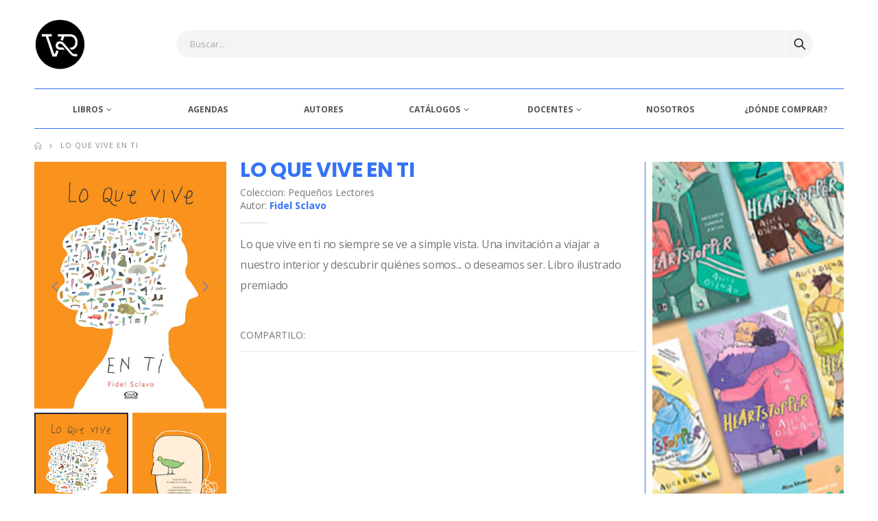

--- FILE ---
content_type: text/html; charset=UTF-8
request_url: https://vreditoras.com.ar/libro/346/lo-que-vive-en-ti
body_size: 10029
content:
<!DOCTYPE html>
<html lang="es">
    <head>
        <!--SEO Site-->
<meta charset="utf-8" />
<meta http-equiv="X-UA-Compatible" content="IE=edge" />
<meta name="viewport" content="width=device-width, initial-scale=1, maximum-scale=1, user-scalable=no" />
<meta http-equiv="Content-Type" content="text/html; charset=utf-8">
<meta name="author" content="VR Editoras" />
<title>VR Editoras | Lo que vive en ti</title>
<meta name="description" content="                                                            Lo que vive en ti no siempre se ve a simple vista.
Una invitaciÃ³n a viajar a nuestro interior y descubrir quiÃ©nes somos... o deseamos ser.
Libro ilustrado premiado                                                        " />
<meta name="keywords" content="V&R Editoras | Libros y más" />
<meta itemprop="name" content="VR Editoras | Lo que vive en ti" />
<meta http-equiv="content-language" content="es" />
<!--SEO Site-->

<!--SEO Facebook-->
<meta property="og:title" content="VR Editoras | Lo que vive en ti" />
<meta property="og:type" content="article" />
<meta property="og:url" content="https://vreditoras.com.ar/libro/346/lo-que-vive-en-ti" />
<meta property="og:image" content="https://www.vreditoras.com.ar/uploads/libros/11206845bc6c424fb2d77d7b5936535dLo_que_vive_en_ti-TAPA-BAJA.jpg" />
<meta property="og:image:width" content="800" />
<meta property="og:image:height" content="800" />
<meta property="og:site_name" content="VR Editoras | Lo que vive en ti" />
<meta property="og:description" content="                                                            Lo que vive en ti no siempre se ve a simple vista.
Una invitaciÃ³n a viajar a nuestro interior y descubrir quiÃ©nes somos... o deseamos ser.
Libro ilustrado premiado                                                        " />
<meta property="og:title" content="VR Editoras | Lo que vive en ti" />
<!--SEO Facebook-->

<!--SEO Twitter-->
<meta name="twitter:card" content="summary" />
<meta name="twitter:site" content="@vreditoras" />
<meta name="twitter:creator" content="@vreditoras" />

<!--SEO Twitter-->  

<!-- Facebook Pixel Code -->

<script>
    !(function (f, b, e, v, n, t, s) {
        if (f.fbq) return;
        n = f.fbq = function () {
            n.callMethod ? n.callMethod.apply(n, arguments) : n.queue.push(arguments);
        };
        if (!f._fbq) f._fbq = n;
        n.push = n;
        n.loaded = !0;
        n.version = "2.0";
        n.queue = [];
        t = b.createElement(e);
        t.async = !0;
        t.src = v;
        s = b.getElementsByTagName(e)[0];
        s.parentNode.insertBefore(t, s);
    })(window, document, "script", "https://connect.facebook.net/en_US/fbevents.js");
    fbq("init", "920567644961654");
    fbq("track", "PageView");
</script>

<noscript><img height="1" width="1" style="display: none;" src="https://www.facebook.com/tr?id=920567644961654&ev=PageView&noscript=1" /></noscript>

<!-- End Facebook Pixel Code -->

<!-- Global site tag (gtag.js) - Google Analytics -->
<script async src="https://www.googletagmanager.com/gtag/js?id=UA-164397539-1"></script>
<script>
    window.dataLayer = window.dataLayer || [];
    function gtag() {
        dataLayer.push(arguments);
    }
    gtag("js", new Date());

    gtag("config", "UA-164397539-1");
</script>
<!-- Global site tag (gtag.js) - Google Analytics -->

<script type='text/javascript' src='https://platform-api.sharethis.com/js/sharethis.js#property=5f9c2a862a7af500195a7667&product=sop' async='async'></script>

        <!-- Favicon -->
<link rel="icon" type="image/x-icon" href="https://vreditoras.com.ar/assets/images/icons/favicon.ico" />

<!-- Font -->
<script type="text/javascript">
    WebFontConfig = {
        google: { families: ["Open+Sans:300,400,600,700,800", "Poppins:300,400,500,600,700,800"] },
    };
    (function (d) {
        var wf = d.createElement("script"),
            s = d.scripts[0];
        wf.src = "https://vreditoras.com.ar/assets/js/webfont.js";
        wf.async = true;
        s.parentNode.insertBefore(wf, s);
    })(document);
</script>

<!-- Plugins CSS File -->
<link rel="stylesheet" href="https://cdn.jsdelivr.net/npm/bootstrap@4.5.3/dist/css/bootstrap.min.css" integrity="sha384-TX8t27EcRE3e/ihU7zmQxVncDAy5uIKz4rEkgIXeMed4M0jlfIDPvg6uqKI2xXr2" crossorigin="anonymous" />

<!-- Main CSS File -->
<link rel="stylesheet" href="https://vreditoras.com.ar/assets/css/style.css" />
<link rel="stylesheet" type="text/css" href="https://vreditoras.com.ar/assets/vendor/fontawesome-free/css/all.min.css">

<!-- Custom CSS File -->
<link rel="stylesheet" href="https://vreditoras.com.ar/assets/css/custom.css" />
    </head>
    <body>
        <div class="page-wrapper">
            <!-- <div class="top-notice bg-primary text-white">
			<div class="container text-center">
				<h5 class="d-inline-block mb-0 mr-2">Get Up to <b>40% OFF</b> New-Season Styles</h5>
				<a href="category.html" class="category">MEN</a>
				<a href="category.html" class="category ml-2 mr-3">WOMEN</a>
				<small>* Limited time only</small>
				<button title="Close (Esc)" type="button" class="mfp-close">×</button>
			</div>
		</div> -->
            <header class="header">
			<div class="header-middle">
				<div class="container">
					<div class="header-left col-lg-2 w-auto pl-0 mr-3">
						<a href="https://vreditoras.com.ar" class="logo">
							<img src="https://vreditoras.com.ar/assets/images/logo.svg" alt="VR Editoras" >
						</a>
						<button class="mobile-menu-toggler" type="button">
							<i class="icon-menu"></i>
						</button>
					</div><!-- End .header-left -->

					<div class="header-right w-lg-max" style="text-transform: capitalize;">
						<div class="header-icon header-search header-search-category header-search-inline w-lg-max mr-lg-5 pr-lg-4">
							<a href="#" class="search-toggle" role="button"><i class="icon-search-3"></i></a>
							<form action="https://vreditoras.com.ar/resultados.php" method="get">
								<div class="header-search-wrapper">
									<input type="search" class="form-control" name="s" id="" placeholder="Buscar..." required>

									<button class="btn icon-search-3 p-0" type="submit"></button>
								</div><!-- End .header-search-wrapper -->
							</form>
						</div><!-- End .header-search -->


						<!-- 							<a href="#" class="login-link">Ingresá</a>
													<a href="#" class="header-icon login-link"><i class="icon-user-2"></i></a>
						 -->

						
<div class="dropdown cart-dropdown cart-container" style="display: none !important;">
    <a href="#" class="dropdown-toggle dropdown-arrow" role="button" data-toggle="dropdown" aria-haspopup="true" aria-expanded="false" data-display="static">
        <i class="icon-shopping-cart"></i>
        <span class="cart-count badge-circle">0</span>
    </a>

    <div class="dropdown-menu">
        <div class="dropdownmenu-wrapper">
            <div class="dropdown-cart-header">
                <span>0 Libros</span>

                <a href="https://vreditoras.com.ar/carrito.php" class="float-right">Ver Carrito</a>
            </div>
            <!-- End .dropdown-cart-header -->
        <br><h5 align="center">No hay productos en el carrito.</h5>        </div>
        <!-- End .dropdownmenu-wrapper -->
    </div>
    <!-- End .dropdown-menu -->
</div>
<!-- End .dropdown -->

					</div><!-- End .header-right -->
				</div><!-- End .container -->
			</div><!-- End .header-middle -->

			<div class="wrapper" style=""><div class="header-bottom  d-none d-lg-block" data-sticky-options="{
				'move': [
					{
						'item': '.header-search',
						'position': 'end',
						'clone': false
					},
					{
						'item': '.header-icon:not(.header-search)',
						'position': 'end',
						'clone': false
					},
					{
						'item': '.cart-dropdown',
						'position': 'end',
						'clone': false
					}
				],
				'moveTo': '.container',
				'changes': [
					{
						'item': '.header-search',
						'removeClass': 'header-search-inline w-lg-max mr-lg-5 pr-lg-4',
						'addClass': 'header-search-popup ml-auto'
					},
					{
						'item': '.main-nav',
						'removeClass': 'w-100'
					},
					{
						'item': '.logo',
						'removeClass': 'd-none'
					},
					{
						'item': '.float-right',
						'addClass': 'd-none'
					}
				]
			}" style="">
				<div class="container">
					
					<a href="https://vreditoras.com.ar/index/" class="logo logo-light mr-3 pr-xl-3 d-none">
						<img src="https://vreditoras.com.ar/assets/images/logo.svg" alt="VR Editoras" style="width:55px">
					</a>
					<nav class="main-nav w-100">
						<ul class="menu nav nav-pills nav-justified" style="touch-action: pan-y;">

							<li class="nav-item">
								<a href="#">LIBROS</a>
								<ul style="display: none;">
									<li><a href="https://vreditoras.com.ar/novedades/?tipo=novedades">NOVEDADES</a></li>
									<li><a href="https://vreditoras.com.ar/libros/?id_categoria=2">VR YA</a></li>
									<li><a href="https://vreditoras.com.ar/libros/?id_categoria=3">VERA</a></li>
									<li><a href="https://vreditoras.com.ar/libros/?id_categoria=4">PARA COLOREAR</a></li>
									<li><a href="https://vreditoras.com.ar/libros/?id_categoria=5">LIBROS REGALO</a></li>
									<li>
                                        <a href="https://vreditoras.com.ar/libros/?categoria=capicua">CAPICÚA</a>
                                                                            </li>
									<li>
                                        <a href="https://vreditoras.com.ar/libros/?categoria=inspiracion">INSPIRACIÓN</a>
                                                                            </li>
									<li><a href="https://vreditoras.com.ar/libros/?id_categoria=9">COCINA</a></li>
								</ul>
							</li>
							<li class="nav-item"><a href="https://vreditoras.com.ar/libros/?id_categoria=19">AGENDAS</a></li>
							<li class="nav-item"><a href="https://vreditoras.com.ar/autores/">AUTORES</a></li>
							<li class="nav-item"><a href="https://vreditoras.com.ar/catalogos/">CATÁLOGOS</a>
							<ul>
									<li><a href="https://vreditoras.com.ar/catalogo_agenda/">AGENDAS</a></li>
									<li><a href="https://vreditoras.com.ar/catalogo_vr/">GENERAL</a></li>
									<li><a href="https://vreditoras.com.ar/catalogo_escolar.php">ESCOLAR</a></li>
								</ul>
							</li>
							<li class="nav-item">
								<a href="#">DOCENTES</a>
								<ul style="display: none;">
									<li><a href="https://vreditoras.com.ar/libros/?id_categoria=11">NIVEL INICIAL</a></li>
									<li><a href="https://vreditoras.com.ar/libros/?id_categoria=12">PRIMER CICLO</a></li>
									<li><a href="https://vreditoras.com.ar/libros/?id_categoria=13">SEGUNDO CICLO</a></li>
									<li><a href="https://vreditoras.com.ar/libros/?id_categoria=14">SECUNDARIA</a></li>
								</ul>
							</li>
							<!-- <li class="nav-item">
								<a href="#">SELLOS</a>
								<ul style="display: none;">
									<li><a href="https://vreditoras.com.ar/libros/?id_categoria=2">VR YA</a></li>
									<li><a href="https://vreditoras.com.ar/libros/?id_categoria=3">VERA</a></li>
									<li><a href="https://vreditoras.com.ar/libros/?id_categoria=7">CAPICÚA</a></li>
								</ul>
							</li> -->
							<li class="nav-item">
								<a href="https://vreditoras.com.ar/nosotros/">NOSOTROS</a>
							</li>
																					<li class="nav-item">
								<a href="https://vreditoras.com.ar/sucursales/">¿DÓNDE COMPRAR?</a>								
							</li>
																					<!--<li class="nav-item"><a href="https://vreditoras.com.ar/certamen-vera/">CERTAMEN VERA</a></li>-->
						</ul>
					</nav>
				</div><!-- End .container -->
			</div></div><!-- End .header-bottom -->
		</header>
            <main class="main">
                <div class="container">
                    <nav aria-label="breadcrumb" class="breadcrumb-nav">
                        <ol class="breadcrumb">
                            <li class="breadcrumb-item">
                                <a href="https://vreditoras.com.ar"><i class="icon-home"></i></a>
                            </li>
                            <li class="breadcrumb-item"><a href="#">Lo que vive en ti</a></li>
                        </ol>
                    </nav>
                    <div class="row">
                        <div class="col-lg-9 main-content">
                            <div class="product-single-container product-single-default">
                                <div class="row">
                                    <div class="col-md-4 product-single-gallery">
                                        <div class="product-slider-container">
                                            <div class="product-single-carousel owl-carousel owl-theme">
                                                <div class="product-item">
                                                    <img class="product-single-image" src="https://vreditoras.com.ar//uploads/libros/11206845bc6c424fb2d77d7b5936535dLo_que_vive_en_ti-TAPA-BAJA.jpg" data-zoom-image="https://vreditoras.com.ar//uploads/libros/11206845bc6c424fb2d77d7b5936535dLo_que_vive_en_ti-TAPA-BAJA.jpg" />
                                                </div>
                                                                                                    <div class="product-item">
                                                        <img class="product-single-image" src="https://vreditoras.com.ar//uploads/libros/27191ecca1bfca2ce0bcc0e92471a473Lo_que_vive_en_ti-CT-BAJA.jpg" data-zoom-image="https://vreditoras.com.ar//uploads/libros/27191ecca1bfca2ce0bcc0e92471a473Lo_que_vive_en_ti-CT-BAJA.jpg" />
                                                    </div>
                                                                                            </div>
                                            <!-- End .product-single-carousel -->
                                            <span class="prod-full-screen" style="width: 100%;  height: -webkit-fill-available;  cursor: zoom-in;">
                                                <!-- <i class="icon-plus"></i> -->
                                            </span>
                                        </div>

                                         
                                        <div class="prod-thumbnail owl-dots" id="carousel-custom-dots">
                                        
                                            <div class="owl-dot">
                                                        <img src="https://vreditoras.com.ar//uploads/libros/11206845bc6c424fb2d77d7b5936535dLo_que_vive_en_ti-TAPA-BAJA.jpg" />
                                                    </div>
                                                                                                    <div class="owl-dot">
                                                        <img src="https://vreditoras.com.ar//uploads/libros/27191ecca1bfca2ce0bcc0e92471a473Lo_que_vive_en_ti-CT-BAJA.jpg" />
                                                    </div>
                                                                                        </div>

                                                                            <div class="fichatecnica">
                                                                                        <hr class="separadorficha" />
                                                                                        <p>
                                                <span><b>FICHA TÉCNICA</b></span>
                                                                                            <span><b>ISBN Argentina:</b> 978-987-612-859-9</span>
                                             
                                                <span><b>Páginas:</b> 40 páginas</span>
                                                                                            <span><b>Formato:</b> 23 x 30 cm</span>
                                                                                            <span><b>Tipo de tapa:</b> Tapa blanda con solapas</span>
                                                                                            <!--<span>
                                                    <a href="https://vreditoras.com.ar//uploads/libros/5beb92e53c4bb2b019a72b738f53fb7floqueviveentifichatecnica.doc" target="_blank">
                                                        <em><b>Descargar</b> ficha técnica</em>
                                                    </a>
                                                </span>-->
                                             
                                            </p>
                                        </div>
                                    </div>
                                    <!-- End .col-lg-7 -->

                                    <div class="col-md-8">
                                        <div class="product-single-details">
                                            <h1 class="product-title">Lo que vive en ti</h1>
                                                                                                    Coleccion: Pequeños Lectores                                                                                            <p>

                                                                                            Autor: 
                                                                                                    <b>
                                                        <a href="https://vreditoras.com.ar/autor/155/fidelsclavo">
                                                            Fidel Sclavo 
                                                        </a>
                                                    </b>
                                                                                        <br>
                                                                                        </p>


                                            <hr class="short-divider" />

                                            
                                            
                                            <!-- End .price-box -->

                                            <div class="product-desc">
                                                <p>                                                            Lo que vive en ti no siempre se ve a simple vista.
Una invitación a viajar a nuestro interior y descubrir quiénes somos... o deseamos ser.
Libro ilustrado premiado                                                                                                        </p>
                                            </div>
                                            <!-- End .product-desc -->			
									
											
                                            <div class="product-single-share">
								<!-- ShareThis BEGIN --><div class="sharethis-inline-share-buttons"></div><!-- ShareThis END --><!-- End .social-icons -->
											</div>
											<hr class="divider mb-1" />
									                                        </div>
                                        <!-- End .product-single-details -->
                                    </div>
                                    <!-- End .col-lg-5 -->
                                </div>
								
                                <!-- End .row -->
                            </div>
							<div class="row autorinfo bloqueautor">
                                                    <div class="col-12"><h2>SOBRE EL AUTOR</h2></div><div class="col-md-2"><img src="https://vreditoras.com.ar/uploads/autores/a6ff774c1120dbda11723976594e2da3FIDEL_SCLAVO.jpg"/></div>
                                    <div class="col-md-10">
                                            <h3 class="product-title">Fidel Sclavo</h3>
                                            <hr class="short-divider" />
                                            <div class="product-desc"><p>Nació en Uruguay en 1960. Estudió Artes Visuales, Arquitectura y ciencias de la Comunicación en Montevideo. </p><p style="text-align:right;"><a href="https://vreditoras.com.ar/autor/155/fidelsclavo" title="Más información">Más información</a></p></div>
                                    </div>
                                </div>                            <!-- End .product-single-container -->
                        </div>
                        <!-- End .col-lg-9 -->

                        <div class="sidebar-overlay"></div>
                        <div class="sidebar-toggle"><i class="fas fa-sliders-h"></i></div>
                        <aside class="sidebar-product col-lg-3 mobile-sidebar restodelmundo">
                            <div class="sidebar-wrapper">
                                <div class="widget widget-info">
                                    <ul>
                                     
									                                    <li>
                                            <a href="https://vreditoras.com.ar/libros.php?id_categoria=2&show=20&orderby=&coleccion=69"><img src="https://vreditoras.com.ar/assets/images/libros/vera-banner-libros.jpg" style="max-width: 100%; width:100%"></a>
                                        </li>
                                        <!-- <li>
                                            <i class="fas fa-money-check-alt"></i>
                                            <h4>
                                                <b>MEDIOS DE PAGO</b><br />
                                                Todas las tarjetas,<br />
                                                Mercado Pago o Pago fácil.
                                            </h4>
                                        </li>
                                        <li>
                                            <i class="fas fa-history"></i>
                                            <h4>
                                                <b>TIEMPO DE ENTREGA</b><br />
                                                7 A 10 días una vez<br />
                                                realizada la compra.
                                            </h4>
                                        </li>
                                        <li>
                                            <i class="fas fa-shipping-fast"></i>
                                            <h4>
                                                <b>RETIROS O ENVÍOS</b><br />
                                                En cualquiera de nuestras sucursales.<br />
                                                Envíos a todo el país.
                                            </h4>
                                        </li> -->
                                        <li style="background-color: #e0e0e0; padding: 35px; display: none;">
                                            <h4 class="text-center"><b>REGISTRATE PARA OBTENER DESCUENTOS Y BENEFICIOS</b></h4>
                                            <a href="#" class="btn btn-dark btn-empezar login-link" title="">Registrarme</a>
                                        </li>
                                    </ul>
                                </div>
                                <!-- End .widget -->
                            </div>
                        </aside>
                        <!-- End .col-md-3 -->
                    </div>
                    <!-- End .row -->

                                    <div class="products-section pt-0">
                        <h2 class="section-title">DEL MISMO AUTOR</h2>

                        <div class="products-slider owl-carousel owl-theme dots-top">
                                                    <div class="product-default">
                                <figure class="tapa-libro lazyload-bg" data-bg="https://vreditoras.com.ar/uploads/libros/ec478dae4ae4d6dadff6ef81294fd989Los_amigos_imaginarios-TAPA-BAJA.jpg">
		        <a href="https://vreditoras.com.ar/libro/348/los-amigos-imaginarios">
		            <img src="https://vreditoras.com.ar/uploads/libros/tapa-libro-blank.png" alt="" class="librolistado" loading="lazy"/>
		        </a>
	    	</figure><div class="product-details  ">
           <h3 class="product-title">
               <a href="https://vreditoras.com.ar/libro/348/los-amigos-imaginarios">
               Los amigos imaginarios</a>
           </h3>	<div class="price-box">
          			<span class="product-price">$839</span>
      			</div>	<div class="product-action"><button data-image="https://vreditoras.com.ar//uploads/libros/ec478dae4ae4d6dadff6ef81294fd989Los_amigos_imaginarios-TAPA-BAJA.jpg" data-id="348" data-name="Los amigos imaginarios" data-price="839" class="btn-icon btn-add-cart add-cart-own " data-toggle="modal" ><i class="fas fa-cart-plus"></i> Agregar al Carrito</button><button class="btn-icon btn-ver-prod" onclick="location.href='https://vreditoras.com.ar/libro/348/los-amigos-imaginarios'">Ver detalle</button>
          	</div>
        </div>                            </div>
                                                </div>
                    </div>
                    <!-- End .container -->
                                </div>
                <!-- End .products-section -->
            </main>
            <!-- End .main -->

            <footer class="footer bggris">
    <div class="footer-middle">
        <div class="container">
            <div class="row">
                <div class="col-sm-5ths col-xs-6">
                    <div class="widget">
                        <h4 class="widget-title">Argentina</h4>
                        <p>V&amp;R Editoras S.A.</p>
                        <div class="social-icons">
							                            <a href="https://www.facebook.com/vreditoras/" target="_blank"><i class="fab fa-facebook-square" style="margin-left: 0px;"></i></a>
                            <a href="https://twitter.com/vreditoras" target="_blank"><i class="fab fa-twitter"></i></a>
                            <a href="https://www.youtube.com/user/vreditoras" target="_blank"><i class="fab fa-youtube"></i></a>
                            <a href="https://www.instagram.com/vr.editoras" target="_blank"><i class="fab fa-instagram"></i></a>
                            <a href="https://www.tiktok.com/@vreditorasya" target="_blank"><svg xmlns="http://www.w3.org/2000/svg" viewBox="0 0 448 512"><path d="M448,209.91a210.06,210.06,0,0,1-122.77-39.25V349.38A162.55,162.55,0,1,1,185,188.31V278.2a74.62,74.62,0,1,0,52.23,71.18V0l88,0a121.18,121.18,0,0,0,1.86,22.17h0A122.18,122.18,0,0,0,381,102.39a121.43,121.43,0,0,0,67,20.14Z"/></svg></a>
							                        </div>
                        <ul class="footer_detail_target">
                            <li><i class="fas fa-phone"></i> (54 11) 5352 9444</li>
                            <li><i class="fas fa-envelope"></i> info@vreditoras.com</li>
                            <li>
                                <i class="fas fa-map-marker-alt"></i> Florida 833 2° Piso - Oficina 203<br />
                                C.P.: C1005AAQ<br />
                                Ciudad de Buenos Aires
                            </li>
                        </ul>
                    </div>
                    <!-- End .widget -->
                </div>
                <!-- End .col-lg-3 -->

                <div class="col-sm-5ths col-xs-6">
                    <div class="widget">
                        <h4 class="widget-title">México</h4>
                        <p>VR Editoras S.A. De C.V.</p>
                        <div class="social-icons">
							                            <a href="https://www.facebook.com/vreditorasmexico/" target="_blank"><i class="fab fa-facebook-square" style="margin-left: 0px;"></i></a>
                            <a href="https://www.instagram.com/vreditorasmexico/" target="_blank"><i class="fab fa-instagram"></i></a>
							                        </div>
                        <!-- End .social-icons -->
                        <ul class="footer_detail_target">
                            <li>
                                <i class="fas fa-phone"></i> (52 55) 5220 6620/21<br />
                                Sin costo: 01800 543 4995
                            </li>
                            <li><i class="fas fa-envelope"></i> editoras@vreditoras.com.mx</li>
                            <li>
                                <i class="fas fa-map-marker-alt"></i> Dakota 274<br />
                                Colonia Nápoles<br />
                                Delegación Benito Juárez<br />
                                Ciudad de México<br />
                                C.P. 03810
                            </li>
                        </ul>
                    </div>
                    <!-- End .widget -->
                </div>
                <!-- End .col-lg-3 -->

                <div class="col-sm-5ths col-xs-6">
                    <div class="widget">
                        <h4 class="widget-title">Brasil</h4>
                        <p>VR Editora</p>
                        <div class="social-icons">
							                            <a href="https://www.facebook.com/vreditorabr/" target="_blank"><i class="fab fa-facebook-square" style="margin-left: 0px;"></i></a>
                            <a href="https://twitter.com/vreditorabr" target="_blank"><i class="fab fa-twitter"></i></a>
                            <a href="https://www.instagram.com/vreditorabr" target="_blank"><i class="fab fa-instagram"></i></a>
							                        </div>
                        <!-- End .social-icons -->
                        <ul class="footer_detail_target">
                            <li><i class="fas fa-phone"></i> (55 11) 4612-2866</li>
                            <li><i class="fas fa-envelope"></i> editoras@vreditoras.com.br</li>
                            <li>
                                <i class="fas fa-map-marker-alt"></i> Via das Magnólias, 327<br />
                                Jardim Colibri<br />
                                Cotia - SP<br />
                            </li>
                        </ul>
                    </div>
                    <!-- End .widget -->
                </div>
                <!-- End .col-lg-3 -->

                <div class="col-sm-5ths col-xs-6">
                    <div class="widget">
                        <h4 class="widget-title">España</h4>
                        <p>VR Europa</p>
                        <div class="social-icons">
							                            <a href="https://www.instagram.com/vreuropa/" target="_blank"><i class="fab fa-instagram" style="margin-left: 0px;"></i></a>
							                        </div>
                        <!-- End .social-icons -->
                        <ul class="footer_detail_target">
                            <li>
                                Editorial Entremares SL
                            </li>
                            <li><i class="fas fa-envelope"></i> hola@vreuropa.es</li>
                        </ul>
                    </div>
                    <!-- End .widget -->
                </div>
                <!-- End .col-lg-3 -->

                <div class="col-sm-5ths col-xs-6">
                    <div class="widget">
                        <h4 class="widget-title">VR Editoras</h4>
                        <ul class="footer_detail_target">
                            <li><a href="https://vreditoras.com.ar/nosotros.php" style="font-weight: 900; font-size: 1.5rem;">NOSOTROS</a></li>
                            <li><a href="https://vreditoras.com.ar/contacto.php" style="font-weight: 900; font-size: 1.5rem;">CONTACTO</a></li>
                        </ul>
                    </div>
                    <!-- End .widget -->
                </div>
                <!-- End .col-lg-3 -->
            </div>
            <!-- End .row -->
        </div>
        <!-- End .container -->
    </div>
    <!-- End .footer-middle -->

    <div class="container">
        <div class="widget footer-bottom mb-0">
            <h4 class="widget-title pb-5">¡Suscribite a nuestro Newsletter!</h4>
            <form action="#">
                <div class="input-group">
                    <input type="email" class="form-control" id="newsletter-email" name="newsletter-email" placeholder="Ingresá tu mail" required />
                    <input type="button" class="btn btn-primary" style="padding: 0px 10px;  margin-left: 10px;" onclick="addNewsletter()" value="ENVIAR!" />
                    <div class="error-msg" style="width: 100%; color: green; font-size: 16px; padding: 10px; font-weight: bold;"></div>
                </div>
                <!-- End .from-group -->
            </form>
        </div>
        <!-- End .footer-bottom -->
    </div>

    <div class="container">
        <div class="footer-bottom d-flex justify-content-between align-items-center flex-wrap">
            <p class="footer-copyright py-3 pr-4 mb-0">&copy; Copyright 2024 V&amp;R EDITORAS | Todos los derechos reservados. | powered by botonderechomd.com</p>
        </div>
        <!-- End .footer-bottom -->
    </div>
    <!-- End .container -->
</footer>
<!-- End .footer -->

<a id="scroll-top" href="#top" title="Top" role="button"><i class="icon-angle-up"></i></a>
        </div>
        <!-- End .page-wrapper -->

        <div class="mobile-menu-overlay"></div><!-- End .mobil-menu-overlay -->

	<div class="mobile-menu-container">
		<div class="mobile-menu-wrapper">
			<span class="mobile-menu-close"><i class="icon-cancel"></i></span>
			<nav class="mobile-nav">
				<ul class="mobile-menu mb-3">
					<li class="active"><a href="https://vreditoras.com.ar/index/">Home</a></li>
					<li>
								<a href="#">LIBROS</a>
								<ul>
									<li><a href="https://vreditoras.com.ar/novedades/?tipo=novedades">NOVEDADES</a></li>
									<li><a href="https://vreditoras.com.ar/libros/?id_categoria=2">VR YA</a></li>
									<li><a href="https://vreditoras.com.ar/libros/?id_categoria=3">VERA</a></li>
									<li><a href="https://vreditoras.com.ar/libros/?id_categoria=4">PARA COLOREAR</a></li>
									<li><a href="https://vreditoras.com.ar/libros/?id_categoria=5">LIBROS REGALO</a></li>
									<li>
                                        <a href="https://vreditoras.com.ar/libros/?categoria=capicua">CAPICÚA</a>
                                                                            </li>
									<li>
                                        <a href="https://vreditoras.com.ar/libros/?categoria=inspiracion">INSPIRACIÓN</a>
                                                                            </li>
									<li><a href="https://vreditoras.com.ar/libros/?id_categoria=9">COCINA</a></li>
								</ul>
							</li>
							<li><a href="https://vreditoras.com.ar/libros/?id_categoria=19">AGENDAS</a></li>
							<li><a href="https://vreditoras.com.ar/autores/">AUTORES</a></li>
							<li>
								<a href="https://vreditoras.com.ar/catalogos/">CATÁLOGOS</a>
							<ul>
									<li><a href="https://vreditoras.com.ar/catalogo_agenda/">AGENDAS</a></li>
									<li><a href="https://vreditoras.com.ar/catalogo_vr/">GENERAL</a></li>
									<li><a href="https://vreditoras.com.ar/catalogo_escolar.php">ESCOLAR</a></li>
								</ul>
							</li>
							<li>
								<a href="#">DOCENTES</a>
								<ul>
									<li><a href="https://vreditoras.com.ar/libros/?id_categoria=11">NIVEL INICIAL</a></li>
									<li><a href="https://vreditoras.com.ar/libros/?id_categoria=12">PRIMER CICLO</a></li>
									<li><a href="https://vreditoras.com.ar/libros/?id_categoria=13">SEGUNDO CICLO</a></li>
									<li><a href="https://vreditoras.com.ar/libros/?id_categoria=14">SECUNDARIA</a></li>
								</ul>
							</li>
							<!-- <li>
								<a href="#">SELLOS</a>
								<ul>
									<li><a href="https://vreditoras.com.ar/libros/?id_categoria=2">VR YA</a></li>
									<li><a href="https://vreditoras.com.ar/libros/?id_categoria=3">VERA</a></li>
									<li><a href="https://vreditoras.com.ar/libros/?id_categoria=7">CAPICÚA</a></li>
								</ul>
							</li> -->
							<li class="nav-item">
								<a href="https://vreditoras.com.ar/nosotros/">NOSOTROS</a>
							</li>
																					<li class="nav-item">
								<a href="https://vreditoras.com.ar/sucursales/">¿DÓNDE COMPRAR?</a>									
							</li>
																	</nav><!-- End .mobile-nav -->

		</div><!-- End .mobile-menu-wrapper -->
	</div><!-- End .mobile-menu-container -->
        
<!-- Modal PAIS 2 -->
<div class="modal fade align-middle" id="ModalPais" data-keyboard="false" data-backdrop="static" tabindex="-1" role="dialog" aria-labelledby="ModalPais" aria-hidden="true" style="background: #0071fe !important; box-shadow: none !important; border: none;">
	<div class="modal-dialog modal-dialog-centered" role="document" style="box-shadow: none !important; border: none;">
		<div class="modal-content" style="box-shadow: none !important; border: none">
			<div class="modal-body add-cart-box" style="overflow-x: hidden; background-color: #0071fe; box-shadow: none !important; border-top: none;">
				<div class="container">
					<div class="row justify-content-center align-items-top minh-100">
						<div class="col-md-4 col-lg-5">
							<img src="https://vreditoras.com/assets/images/logo.png" alt="VR Editoras" style="max-width: 250px;  width: 100%;padding: 0 4%;margin-bottom: 30px;">
						</div>
						<div class="col-md-8 col-lg-7">
							<div class="paises destacados">
								<a href="https://vreditoras.com.ar"><img src="/assets/images/paises/argentina.png" loading="lazy"> Argentina</a>
								<a href="https://www.vreditorasonline.com.mx"><img src="/assets/images/paises/mexico.png" loading="lazy"> México</a>
								<a href="https://vreuropa.es/"><img src="/assets/images/paises/espana.png" loading="lazy"> España</a>
								<a href="https://vreditoras.com.br"><img src="/assets/images/paises/brasil.png" loading="lazy"> Brasil</a>
							</div>
							<div class="paises">
								<div class="distribuimos-txt">Distribuimos también en:</div>
								<a href="https://vreditoras.com/?setCountry=REST"><img src="/assets/images/paises/nicaragua.png" loading="lazy"></a>
								<a href="https://vreditoras.com/?setCountry=REST"><img src="/assets/images/paises/venezuela.png" loading="lazy"></a>
								<a href="https://vreditoras.com/?setCountry=REST"><img src="/assets/images/paises/peru.png" loading="lazy"></a>
								<a href="https://vreditoras.com/?setCountry=REST"><img src="/assets/images/paises/paraguay.png" loading="lazy"></a>
								<a href="https://vreditoras.com/?setCountry=REST"><img src="/assets/images/paises/uruguay.png" loading="lazy"></a>
								<a href="https://vreditoras.com/?setCountry=REST"><img src="/assets/images/paises/salvador.png" loading="lazy"></a>
								<a href="https://vreditoras.com/?setCountry=REST"><img src="/assets/images/paises/panama.png" loading="lazy"></a>
							</div>
						</div>
					</div>
				</div> 
			</div>
        </div>
	</div>
</div>
    <!-- Modal PAIS 2 -->	

<!-- Modal Agregar al Carrito -->
	<div class="modal fade" id="addCartModal" tabindex="-1" role="dialog" aria-labelledby="addCartModal" aria-hidden="true">
	  <div class="modal-dialog" role="document">
		<div class="modal-content">
		  <div class="modal-body add-cart-box text-center" style="overflow-x: hidden;">
		  	<button type="button" class="mfp-close" data-dismiss="modal" aria-label="Close">×</button>
			<p><br>Acabás de agregar este libro al carrito:</p>
			<h4 id="productTitle"></h4>
			<img src="#" id="productImage" width="100" height="100" alt="adding cart image">
			<div class="btn-actions">
				<a href="https://vreditoras.com.ar/carrito.php"><button class="btn-primary">Ir al carrito</button></a>
				<a href="#"><button class="btn-primary" data-dismiss="modal">Continuar</button></a>
			</div>
		  </div>
		</div>
	  </div>
	</div>
	<!-- Modal Agregar al Carrito -->


	<!-- Modal Compra Producto -->
<div class="modal modal-compraProducto fade" id="compraProducto" tabindex="-1" role="dialog" aria-labelledby="myModalLabel" style="z-index: 9999999999999">
    <div class="modal-dialog modal-dialog-centered" role="document">
        <div class="modal-content">
            <div class="modal-header">
            	<button type="button" class="mfp-close" data-dismiss="modal" aria-label="Close">×</button>
                <h4 class="modal-title" id="myModalLabel" style="text-align: left">Lo que vive en ti</h4>
            </div>
            <div class="modal-body">
                <ul class="row">
                                    </ul>
            </div>
        </div>
    </div>
</div>
<!-- FIN Modal Compra Producto -->
	<!-- Modal Compra Producto LIBRERIAS-->
<div class="modal modal-compraProductolibreria fade" id="compraProductolibreria" tabindex="-1" role="dialog" aria-labelledby="myModalLabel" style="z-index: 9999999999999">
    <div class="modal-dialog modal-dialog-centered" role="document">
        <div class="modal-content">
            <div class="modal-header">
            	<button type="button" class="mfp-close" data-dismiss="modal" aria-label="Close">×</button>
                <h4 class="modal-title" id="myModalLabel" style="text-align: left">Lo que vive en ti</h4>
            </div>
            <div class="modal-body">
                <ul class="row">
                                    </ul>
            </div>
        </div>
    </div>
</div>
<!-- FIN Modal Compra Producto LIBRERIAS-->

<!-- Modal Leer Capitulo -->
<div class="modal modal-compraProducto fade" id="empezarModal" tabindex="-1" role="dialog" aria-labelledby="myModalLabel" style="z-index: 9999999999999">
    <div class="modal-dialog" role="document">
        <div class="modal-content">
            <div class="modal-header">
                <button type="button" class="mfp-close" data-dismiss="modal" aria-label="Close">×</button>
                <h4 class="modal-title" id="myModalLabel">Lo que vive en ti</h4>
            </div>
            <div class="modal-body">
                <div class="row">
                                </div>
            </div>
        </div>
    </div>
</div>
<!-- FIN Modal Leer Capitulo -->


<!-- Modal Docente -->
<div class="modal modal-compraProducto fade" id="docenteModal" tabindex="-1" role="dialog" aria-labelledby="myModalLabel" style="z-index: 9999999999999">
    <div class="modal-dialog" role="document">
        <div class="modal-content">
            <div class="modal-header">
                <button type="button" class="mfp-close" data-dismiss="modal" aria-label="Close">×</button>
                <h4 class="modal-title" id="myModalLabel">Lo que vive en ti</h4>
            </div>
            <div class="modal-body">
                <ul class="ul-compra row">
                                            <li>
                            <h4>Guía de Lectura 1</h4>
                            <a href="https://vreditoras.com.ar/uploads/libros/56b785f229a733b5b57e61f28e9fc519GL_Lo_que_vive_en_ti.pdf" target="_blank" class="btn btn-primary">
                              Leer
                            </a>
                        </li>
                                        </ul>
            </div>
        </div>
    </div>
</div>
<!-- FIN Modal Leer Capitulo -->


<!-- Modal Prensa -->
<div class="modal modal-compraProducto fade" id="prensaModal" tabindex="-1" role="dialog" aria-labelledby="myModalLabel" style="z-index: 9999999999999">
    <div class="modal-dialog" role="document">
        <div class="modal-content">
            <div class="modal-header">
                <button type="button" class="mfp-close" data-dismiss="modal" aria-label="Close">×</button>
                <h4 class="modal-title" id="myModalLabel">Prensa y promoción</h4>
            </div>
            <div class="modal-body m-0 p-0">
                <div id="carousel--prensa" class="carousel carousel-destacados carousel-prensa slide" data-ride="carousel">
                    <div class="carousel-inner">
                                                    <div class="item active">
                                                                        <img src="https://vreditoras.com.ar/uploads/libros/b86fe117c4fc6d5eab589b25a913431dlanacion5sep.jpg" alt="Slide">
                                                                    </div>
                                                </div>
                    <a class="left carousel-control" href="#carousel--prensa" data-slide="prev"><span class="ico-left"></span></a>
                    <a class="right carousel-control" href="#carousel--prensa" data-slide="next"><span class="ico-right"></span></a>
                </div>
            </div>
        </div>
    </div>
</div>
<!-- FIN Modal Prensa -->

        <!-- Plugins JS File -->
	<script src="https://ajax.googleapis.com/ajax/libs/jquery/3.6.0/jquery.min.js"></script>
    <script src="https://cdn.jsdelivr.net/npm/bootstrap@4.5.3/dist/js/bootstrap.bundle.min.js" integrity="sha384-ho+j7jyWK8fNQe+A12Hb8AhRq26LrZ/JpcUGGOn+Y7RsweNrtN/tE3MoK7ZeZDyx" crossorigin="anonymous"></script>
	<script src="https://vreditoras.com.ar/assets/js/optional/isotope.pkgd.min.js"></script>
	<script src="https://vreditoras.com.ar/assets/js/plugins.min.js"></script>
	<script src="https://vreditoras.com.ar/assets/js/nouislider.min.js"></script>

	<!-- Main JS File -->
	<script src="https://vreditoras.com.ar/assets/js/main.js"></script>

	<script type="text/javascript">
		var baseurl = 'https://vreditoras.com.ar';

		
    	var envios = [{"id":"8","provincia":"BUENOS AIRES","estandar":"100","rapido":"0"},{"id":"9","provincia":"CATAMARCA","estandar":"200","rapido":"0"},{"id":"6","provincia":"CORRIENTES","estandar":"50","rapido":"100"}];
	</script>
	<script src="https://vreditoras.com.ar/assets/js/checkout.js"></script>

	<script src="https://vreditoras.com.ar/assets/js/shop.js"></script>

	<script type="text/javascript">

		var envio = [];

	    function register()
	    {
	    	var name = $('#register-nombre').val();
	        var email = $('#register-email').val();
	        var password = $('#register-password').val();
	        var newsletter = $('#newsletter-signup').is(":checked");
	        if(newsletter) {
	        	newsletter = 1;
	        }

	        $.ajax({
	            url: '/registro/?action=registro',
	            type: 'POST',
	            data: {
	            	email: email,
	            	password: password,
	            	nombre: name,
	            	newsletter: newsletter
	            },
	            datatype: 'json',
	            success: function(r) {
	            	console.log(r);
	                if(r.success) {
	                    $('.register-msg').html('Usuario creado con exito.');
	                }else{
	                    $('.register-msg').html(r.error_msg);
	                }
	            }
	        });
	    }

	    function login()
	    {
	    	var email = $('#login-email').val();
	    	var password = $('#login-password').val();

	    	var redirect = 'mi-cuenta.php';
	    	if(window.location.href.indexOf('carrito') > -1) {
	    		redirect = 'carrito.php';
	    	}

	    	$.ajax({
	            url: '/registro/?action=login',
	            type: 'POST',
	            data: {
	            	email: email,
	            	password: password,
	            },
	            datatype: 'json',
	            success: function(r) {
	            	console.log(r);
	                if(r.success) {
	                    location.href = redirect;
	                }else{
	                    $('.login-msg').html('Datos invalidos');
	                }
	            }
	        });
 	    }


 	    function cargarEnviosMenu(provincia, total)
 	    {
 	    	var min_envio_gratis = 5000;

                for(i=0;i<envios.length;i++) {
                    if(envios[i].provincia == provincia) {
                        envio = envios[i];
                    }
                }
                if(envio.length == 0) {
                    // valores default
                    envio.estandar = 300;
                    envio.rapido = 0;
                }	

                $('.coso-estandar').show();
	           	$('.checkout-menu-estandar').html('$' + envio.estandar);

	           	if(total >= min_envio_gratis) {
	           		$('.envio-gratis').show();
	           		$('.checkout-menu-rapido').html('$' + envio.rapido);
	           	}else{
	           		$('.envio-gratis').hide();
	           	}
	            
        }

        function actualizarPrecioMenu(tenvio)
            {
                precio = 0;
                if(tenvio == 'estandar') {
                    precio = envio.estandar;
                } else{
                    precio = envio.rapido;
                }

                precio = parseInt(precio);

                $('.precio-envio-menu').html(precio);
                $('.precio-total-menu').html(precio + total);

                total_total += precio + total;
                tipo_envio = tenvio;
            }

        var addNewsletter = function() {
				var email = $('#newsletter-email').val();
				$.ajax({
					url: 'https://vreditoras.com.ar/newsletter/?action=add',
					type: 'POST',
					data: {
						email: email,
						action: 'add'
					},
					success: function(response) {
						console.log(response);
						if(response == 'false') {
							$('.error-msg').html('Email ya registrado.');
							return;
						}
						$('.error-msg').html('Gracias por suscribirte.');
					}
				});
			}

	</script>

	<style type="text/css">
	    	</style>


    </body>
</html>


--- FILE ---
content_type: text/html; charset=UTF-8
request_url: https://vreditoras.com.ar/checkout/carrito.php
body_size: 180
content:

<!-- <div class="dropdown cart-dropdown"> -->
    <a href="#" class="dropdown-toggle dropdown-arrow" role="button" data-toggle="dropdown" aria-haspopup="true" aria-expanded="false" data-display="static">
        <i class="icon-shopping-cart"></i>
        <span class="cart-count badge-circle">0</span>
    </a>

    <div class="dropdown-menu">
        <div class="dropdownmenu-wrapper">
            <div class="dropdown-cart-header" style="font-weight: 700; line-height: 25px; text-transform: none; color: #696969; font-size: 1.3rem; border: none; padding: 5px 0px;">
                <span>PRODUCTOS: (0)</span>
            </div>
            <!-- End .dropdown-cart-header -->

            <br><h5 align="center">No hay productos en el carrito.</h5>        </div>
        <!-- End .dropdownmenu-wrapper -->
    </div>
    <!-- End .dropdown-menu -->
<!-- </div> -->
<!-- End .dropdown -->

<script type="text/javascript">
    var total = ;
     var total_total = total;
</script>

--- FILE ---
content_type: text/css
request_url: https://vreditoras.com.ar/assets/css/style.css
body_size: 35617
content:
@charset "UTF-8";
@import url("https://fonts.googleapis.com/css?family=Open+Sans:300,300i,400,400i,600,600i,700,700i");
@import url("https://fonts.googleapis.com/css?family=Oswald:200,300,400,500,600,700");
.mt-1 {
  margin-top: 1rem !important; }

.mt-2 {
  margin-top: 2rem !important; }

.mt-3 {
  margin-top: 3rem !important; }

.mt-4 {
  margin-top: 4rem !important; }

.mt-5 {
  margin-top: 5rem !important; }

.mt-6 {
  margin-top: 6rem !important; }

.mt-7 {
  margin-top: 7rem !important; }

.mt-8 {
  margin-top: 8rem !important; }

.mt-9 {
  margin-top: 9rem !important; }

.mt-10 {
  margin-top: 10rem !important; }

.mb-1 {
  margin-bottom: 1rem !important; }

.mb-2 {
  margin-bottom: 2rem !important; }

.mb-3 {
  margin-bottom: 3rem !important; }

.mb-4 {
  margin-bottom: 4rem !important; }

.mb-5 {
  margin-bottom: 5rem !important; }

.mb-6 {
  margin-bottom: 6rem !important; }

.mb-7 {
  margin-bottom: 7rem !important; }

.mb-8 {
  margin-bottom: 8rem !important; }

.mb-9 {
  margin-bottom: 9rem !important; }

.mb-10 {
  margin-bottom: 10rem !important; }

@media (min-width: 768px) {
  .mt-md-0 {
    margin-top: 0rem !important; }

  .mt-md-1 {
    margin-top: 1rem !important; }

  .mt-md-2 {
    margin-top: 2rem !important; }

  .mt-md-3 {
    margin-top: 3rem !important; }

  .mt-md-4 {
    margin-top: 4rem !important; }

  .mt-md-5 {
    margin-top: 5rem !important; }

  .mt-md-6 {
    margin-top: 6rem !important; }

  .mt-md-7 {
    margin-top: 7rem !important; }

  .mt-md-8 {
    margin-top: 8rem !important; }

  .mt-md-9 {
    margin-top: 9rem !important; }

  .mt-md-10 {
    margin-top: 10rem !important; }

  .mb-md-0 {
    margin-bottom: 0rem !important; }

  .mb-md-1 {
    margin-bottom: 1rem !important; }

  .mb-md-2 {
    margin-bottom: 2rem !important; }

  .mb-md-3 {
    margin-bottom: 3rem !important; }

  .mb-md-4 {
    margin-bottom: 4rem !important; }

  .mb-md-5 {
    margin-bottom: 5rem !important; }

  .mb-md-6 {
    margin-bottom: 6rem !important; }

  .mb-md-7 {
    margin-bottom: 7rem !important; }

  .mb-md-8 {
    margin-bottom: 8rem !important; }

  .mb-md-9 {
    margin-bottom: 9rem !important; }

  .mb-md-10 {
    margin-bottom: 10rem !important; } }
@media (min-width: 992px) {
  .mt-lg-0 {
    margin-top: 0rem !important; }

  .mt-lg-1 {
    margin-top: 1rem !important; }

  .mt-lg-2 {
    margin-top: 2rem !important; }

  .mt-lg-3 {
    margin-top: 3rem !important; }

  .mt-lg-4 {
    margin-top: 4rem !important; }

  .mt-lg-5 {
    margin-top: 5rem !important; }

  .mt-lg-6 {
    margin-top: 6rem !important; }

  .mt-lg-7 {
    margin-top: 7rem !important; }

  .mt-lg-8 {
    margin-top: 8rem !important; }

  .mt-lg-9 {
    margin-top: 9rem !important; }

  .mt-lg-10 {
    margin-top: 10rem !important; }

  .mb-lg-0 {
    margin-bottom: 0rem !important; }

  .mb-lg-1 {
    margin-bottom: 1rem !important; }

  .mb-lg-2 {
    margin-bottom: 2rem !important; }

  .mb-lg-3 {
    margin-bottom: 3rem !important; }

  .mb-lg-4 {
    margin-bottom: 4rem !important; }

  .mb-lg-5 {
    margin-bottom: 5rem !important; }

  .mb-lg-6 {
    margin-bottom: 6rem !important; }

  .mb-lg-7 {
    margin-bottom: 7rem !important; }

  .mb-lg-8 {
    margin-bottom: 8rem !important; }

  .mb-lg-9 {
    margin-bottom: 9rem !important; }

  .mb-lg-10 {
    margin-bottom: 10rem !important; } }
@media (min-width: 1200px) {
  .mt-xl-0 {
    margin-top: 0rem !important; }

  .mt-xl-1 {
    margin-top: 1rem !important; }

  .mt-xl-2 {
    margin-top: 2rem !important; }

  .mt-xl-3 {
    margin-top: 3rem !important; }

  .mt-xl-4 {
    margin-top: 4rem !important; }

  .mt-xl-5 {
    margin-top: 5rem !important; }

  .mt-xl-6 {
    margin-top: 6rem !important; }

  .mt-xl-7 {
    margin-top: 7rem !important; }

  .mt-xl-8 {
    margin-top: 8rem !important; }

  .mt-xl-9 {
    margin-top: 9rem !important; }

  .mt-xl-10 {
    margin-top: 10rem !important; }

  .mb-xl-0 {
    margin-bottom: 0rem !important; }

  .mb-xl-1 {
    margin-bottom: 1rem !important; }

  .mb-xl-2 {
    margin-bottom: 2rem !important; }

  .mb-xl-3 {
    margin-bottom: 3rem !important; }

  .mb-xl-4 {
    margin-bottom: 4rem !important; }

  .mb-xl-5 {
    margin-bottom: 5rem !important; }

  .mb-xl-6 {
    margin-bottom: 6rem !important; }

  .mb-xl-7 {
    margin-bottom: 7rem !important; }

  .mb-xl-8 {
    margin-bottom: 8rem !important; }

  .mb-xl-9 {
    margin-bottom: 9rem !important; }

  .mb-xl-10 {
    margin-bottom: 10rem !important; } }
@media (min-width: 1600px) {
  .mt-xxl-0 {
    margin-top: 0rem !important; }

  .mt-xxl-1 {
    margin-top: 1rem !important; }

  .mt-xxl-2 {
    margin-top: 2rem !important; }

  .mt-xxl-3 {
    margin-top: 3rem !important; }

  .mt-xxl-4 {
    margin-top: 4rem !important; }

  .mt-xxl-5 {
    margin-top: 5rem !important; }

  .mt-xxl-6 {
    margin-top: 6rem !important; }

  .mt-xxl-7 {
    margin-top: 7rem !important; }

  .mt-xxl-8 {
    margin-top: 8rem !important; }

  .mt-xxl-9 {
    margin-top: 9rem !important; }

  .mt-xxl-10 {
    margin-top: 10rem !important; }

  .mb-xxl-0 {
    margin-bottom: 0rem !important; }

  .mb-xxl-1 {
    margin-bottom: 1rem !important; }

  .mb-xxl-2 {
    margin-bottom: 2rem !important; }

  .mb-xxl-3 {
    margin-bottom: 3rem !important; }

  .mb-xxl-4 {
    margin-bottom: 4rem !important; }

  .mb-xxl-5 {
    margin-bottom: 5rem !important; }

  .mb-xxl-6 {
    margin-bottom: 6rem !important; }

  .mb-xxl-7 {
    margin-bottom: 7rem !important; }

  .mb-xxl-8 {
    margin-bottom: 8rem !important; }

  .mb-xxl-9 {
    margin-bottom: 9rem !important; }

  .mb-xxl-10 {
    margin-bottom: 10rem !important; } }
.m-b-1 {
  margin-bottom: .4rem !important; }

.m-b-2 {
  margin-bottom: .8rem !important; }

.m-b-3 {
  margin-bottom: 1.6rem !important; }

.m-b-4 {
  margin-bottom: 2.4rem !important; }

.m-b-5 {
  margin-bottom: 4.8rem !important; }

/*
 *  Owl Carousel - Core
 */
.owl-carousel {
  display: none;
  width: 100%;
  -webkit-tap-highlight-color: transparent;
  /* position relative and z-index fix webkit rendering fonts issue */
  position: relative;
  z-index: 1; }
  .owl-carousel .owl-stage {
    position: relative;
    -ms-touch-action: pan-Y;
    touch-action: manipulation;
    -moz-backface-visibility: hidden;
    /* fix firefox animation glitch */ }
  .owl-carousel .owl-stage:after {
    content: ".";
    display: block;
    clear: both;
    visibility: hidden;
    line-height: 0;
    height: 0; }
  .owl-carousel .owl-stage-outer {
    position: relative;
    overflow: hidden;
    /* fix for flashing background */
    -webkit-transform: translate3d(0px, 0px, 0px); }
  .owl-carousel .owl-wrapper,
  .owl-carousel .owl-item {
    -webkit-backface-visibility: hidden;
    -moz-backface-visibility: hidden;
    -ms-backface-visibility: hidden;
    -webkit-transform: translate3d(0, 0, 0);
    -moz-transform: translate3d(0, 0, 0);
    -ms-transform: translate3d(0, 0, 0); }
  .owl-carousel .owl-item {
    position: relative;
    min-height: 1px;
    float: left;
    -webkit-backface-visibility: hidden;
    -webkit-tap-highlight-color: transparent;
    -webkit-touch-callout: none; }
  .owl-carousel .owl-item img {
    display: block;
    width: 100%; }
  .owl-carousel .owl-nav.disabled,
  .owl-carousel .owl-dots.disabled {
    display: none; }
  .owl-carousel .owl-nav .owl-prev,
  .owl-carousel .owl-nav .owl-next,
  .owl-carousel .owl-dot {
    cursor: pointer;
    -webkit-user-select: none;
    -khtml-user-select: none;
    -moz-user-select: none;
    -ms-user-select: none;
    user-select: none; }
  .owl-carousel .owl-nav button.owl-prev,
  .owl-carousel .owl-nav button.owl-next,
  .owl-carousel button.owl-dot {
    background: none;
    color: inherit;
    border: 0;
    padding: 0 !important;
    font: inherit; }
  .owl-carousel.owl-loaded {
    display: block; }
  .owl-carousel.owl-loading {
    opacity: 0;
    display: block; }
  .owl-carousel.owl-hidden {
    opacity: 0; }
  .owl-carousel.owl-refresh .owl-item {
    visibility: hidden; }
  .owl-carousel.owl-drag .owl-item {
    touch-action: pan-y;
    -webkit-user-select: none;
    -moz-user-select: none;
    -ms-user-select: none;
    user-select: none; }
  .owl-carousel.owl-grab {
    cursor: move;
    cursor: grab; }
  .owl-carousel.owl-rtl {
    direction: rtl; }
  .owl-carousel.owl-rtl .owl-item {
    float: right; }

/* No Js */
.no-js .owl-carousel {
  display: block; }

/*
 *  Owl Carousel - Animate Plugin
 */
.owl-carousel .animated {
  animation-duration: 1000ms;
  animation-fill-mode: both; }
.owl-carousel .owl-animated-in {
  z-index: 0; }
.owl-carousel .owl-animated-out {
  z-index: 1; }
.owl-carousel .fadeOut {
  animation-name: fadeOut; }

@keyframes fadeOut {
  0% {
    opacity: 1; }
  100% {
    opacity: 0; } }
/*
 * 	Owl Carousel - Auto Height Plugin
 */
.owl-height {
  transition: height 500ms ease-in-out; }

/*
 * 	Owl Carousel - Lazy Load Plugin
 */
.owl-carousel .owl-item {
  /**
  	This is introduced due to a bug in IE11 where lazy loading combined with autoheight plugin causes a wrong
  	calculation of the height of the owl-item that breaks page layouts
   */ }
  .owl-carousel .owl-item .owl-lazy {
    opacity: 0;
    transition: opacity 400ms ease; }
  .owl-carousel .owl-item .owl-lazy[src^=""], .owl-carousel .owl-item .owl-lazy:not([src]) {
    max-height: 0; }
  .owl-carousel .owl-item img.owl-lazy {
    transform-style: preserve-3d; }

/*
 * 	Owl Carousel - Video Plugin
 */
.owl-carousel .owl-video-wrapper {
  position: relative;
  height: 100%;
  background: #000; }
.owl-carousel .owl-video-play-icon {
  position: absolute;
  height: 80px;
  width: 80px;
  left: 50%;
  top: 50%;
  margin-left: -40px;
  margin-top: -40px;
  background: url("../images/owl.video.play.png") no-repeat;
  cursor: pointer;
  z-index: 1;
  -webkit-backface-visibility: hidden;
  transition: transform 100ms ease; }
.owl-carousel .owl-video-play-icon:hover {
  transform: scale(1.3, 1.3); }
.owl-carousel .owl-video-playing .owl-video-tn,
.owl-carousel .owl-video-playing .owl-video-play-icon {
  display: none; }
.owl-carousel .owl-video-tn {
  opacity: 0;
  height: 100%;
  background-position: center center;
  background-repeat: no-repeat;
  background-size: contain;
  transition: opacity 400ms ease; }
.owl-carousel .owl-video-frame {
  position: relative;
  z-index: 1;
  height: 100%;
  width: 100%; }

/*
 * 	Default theme - Owl Carousel CSS File
 */
.owl-theme .owl-nav {
  margin: 0;
  text-align: center;
  -webkit-tap-highlight-color: transparent;
  color: #222529;
  font-size: 3rem; }
  .owl-theme .owl-nav [class*='owl-'] {
    position: absolute;
    top: 50%;
    transform: translateY(-50%);
    color: #222529;
    margin: 0;
    font-size: 3rem;
    padding: 4px 7px;
    background: transparent;
    display: inline-block;
    cursor: pointer;
    border-radius: 3px; }
    .owl-theme .owl-nav [class*='owl-'] i:before {
      margin: 0;
      width: auto; }
    .owl-theme .owl-nav [class*='owl-']:hover {
      background: transparent;
      color: #222529;
      text-decoration: none; }
  .owl-theme .owl-nav .owl-prev {
    left: 0; }
  .owl-theme .owl-nav .owl-next {
    right: 0; }
  .owl-theme .owl-nav .disabled {
    opacity: 0.5;
    cursor: default; }
.owl-theme .owl-nav.disabled + .owl-dots {
  margin-top: 2.5rem; }
.owl-theme .owl-dots {
  line-height: 1;
  text-align: center;
  -webkit-tap-highlight-color: transparent; }
  .owl-theme .owl-dots .owl-dot {
    display: inline-block;
    zoom: 1;
    *display: inline; }
    .owl-theme .owl-dots .owl-dot span {
      position: relative;
      width: 15px;
      height: 15px;
      margin: 2px 2px;
      background: transparent;
      display: block;
      -webkit-backface-visibility: visible;
      transition: all .3s ease;
      border: 0.2rem solid rgba(0, 0, 0, 0.4);
      border-radius: 50%; }
      .owl-theme .owl-dots .owl-dot span:before {
        content: '';
        display: block;
        width: .7rem;
        height: .7rem;
        background-color: transparent;
        position: absolute;
        left: 50%;
        top: 50%;
        margin-top: -.35rem;
        margin-left: -.35rem;
        background-color: #3473f6;
        opacity: 0;
        visibility: hidden;
        transform: scale(0);
        transition: all .3s;
        border-radius: 50%; }
    .owl-theme .owl-dots .owl-dot.active span, .owl-theme .owl-dots .owl-dot:hover span {
      border-color: #3473f6;
      background: transparent; }
    .owl-theme .owl-dots .owl-dot.active span:before {
      opacity: 1;
      visibility: visible;
      transform: scale(1); }
.owl-theme.owl-theme-light .owl-dots .owl-dot span {
  border-color: #fff;
  background: transparent; }
  .owl-theme.owl-theme-light .owl-dots .owl-dot span:before {
    border-color: #fff; }
.owl-theme.owl-theme-light .owl-dots .owl-dot.active span, .owl-theme.owl-theme-light .owl-dots .owl-dot:hover span {
  border-color: #3473f6;
  background: transparent; }
.owl-theme.owl-theme-light .owl-dots .owl-dot.active span:before {
  border-color: #3473f6; }

/* Magnific Popup CSS */
.mfp-bg {
  top: 0;
  left: 0;
  width: 100%;
  height: 100%;
  z-index: 1042;
  overflow: hidden;
  position: fixed;
  background: #fff;
  opacity: 0.4; }

.mfp-wrap {
  top: 0;
  left: 0;
  width: 100%;
  height: 100%;
  z-index: 1043;
  position: fixed;
  outline: none !important;
  -webkit-backface-visibility: hidden; }

.mfp-container {
  text-align: center;
  position: absolute;
  width: 100%;
  height: 100%;
  left: 0;
  top: 0;
  padding: 0 8px;
  box-sizing: border-box; }

.mfp-container:before {
  content: '';
  display: inline-block;
  height: 100%;
  vertical-align: middle; }

.mfp-align-top .mfp-container:before {
  display: none; }

.mfp-content {
  position: relative;
  display: inline-block;
  vertical-align: middle;
  margin: 0 auto;
  text-align: left;
  z-index: 1045; }

.mfp-inline-holder .mfp-content,
.mfp-ajax-holder .mfp-content {
  width: 100%;
  cursor: auto; }

.mfp-ajax-cur {
  cursor: progress; }

.mfp-zoom-out-cur, .mfp-zoom-out-cur .mfp-image-holder .mfp-close {
  cursor: -moz-zoom-out;
  cursor: -webkit-zoom-out;
  cursor: zoom-out; }

.mfp-zoom {
  cursor: pointer;
  cursor: -webkit-zoom-in;
  cursor: -moz-zoom-in;
  cursor: zoom-in; }

.mfp-auto-cursor .mfp-content {
  cursor: auto; }

.mfp-close,
.mfp-arrow,
.mfp-preloader,
.mfp-counter {
  -webkit-user-select: none;
  -moz-user-select: none;
  user-select: none; }

.mfp-loading.mfp-figure {
  display: none; }

.mfp-hide {
  display: none !important; }

.mfp-preloader {
  color: #CCC;
  position: absolute;
  top: 50%;
  width: auto;
  text-align: center;
  margin-top: -0.8em;
  left: 8px;
  right: 8px;
  z-index: 1044; }
  .mfp-preloader a {
    color: #CCC; }
    .mfp-preloader a:hover {
      color: #FFF; }

.mfp-s-ready .mfp-preloader {
  display: none; }

.mfp-s-error .mfp-content {
  display: none; }

button.mfp-close, button.mfp-arrow {
  overflow: visible;
  cursor: pointer;
  background: transparent;
  border: 0;
  -webkit-appearance: none;
  display: block;
  outline: none;
  padding: 0;
  z-index: 1046;
  box-shadow: none;
  touch-action: manipulation; }
button::-moz-focus-inner {
  padding: 0;
  border: 0; }

.mfp-close {
  width: 44px;
  height: 44px;
  line-height: 44px;
  position: absolute;
  top: 0;
  right: 0;
  text-decoration: none;
  text-align: center;
  opacity: 0.65;
  padding: 0 0 18px 10px;
  color: #FFF;
  font-style: normal;
  font-size: 28px;
  font-family: Arial, Baskerville, monospace; }
  .mfp-close:hover, .mfp-close:focus {
    opacity: 1; }
  .mfp-close:active {
    top: 1px; }

.mfp-close-btn-in .mfp-close {
  color: #333; }

.mfp-image-holder .mfp-close,
.mfp-iframe-holder .mfp-close {
  color: #FFF;
  right: -6px;
  text-align: right;
  padding-right: 6px;
  width: 100%; }

.mfp-counter {
  position: absolute;
  top: 0;
  right: 0;
  color: #CCC;
  font-size: 12px;
  line-height: 18px;
  white-space: nowrap; }

.mfp-arrow {
  position: absolute;
  opacity: 0.65;
  margin: 0;
  top: 50%;
  margin-top: -55px;
  padding: 0;
  width: 90px;
  height: 110px;
  -webkit-tap-highlight-color: rgba(0, 0, 0, 0); }
  .mfp-arrow:active {
    margin-top: -54px; }
  .mfp-arrow:hover, .mfp-arrow:focus {
    opacity: 1; }
  .mfp-arrow:before, .mfp-arrow:after {
    content: '';
    display: block;
    width: 0;
    height: 0;
    position: absolute;
    left: 0;
    top: 0;
    margin-top: 35px;
    margin-left: 35px;
    border: medium inset transparent; }
  .mfp-arrow:after {
    border-top-width: 13px;
    border-bottom-width: 13px;
    top: 8px; }
  .mfp-arrow:before {
    border-top-width: 21px;
    border-bottom-width: 21px;
    opacity: 0.7; }

.mfp-arrow-left {
  left: 0; }
  .mfp-arrow-left:after {
    border-right: 17px solid #FFF;
    margin-left: 31px; }
  .mfp-arrow-left:before {
    margin-left: 25px;
    border-right: 27px solid #3F3F3F; }

.mfp-arrow-right {
  right: 0; }
  .mfp-arrow-right:after {
    border-left: 17px solid #FFF;
    margin-left: 39px; }
  .mfp-arrow-right:before {
    border-left: 27px solid #3F3F3F; }

.mfp-iframe-holder {
  padding-top: 40px;
  padding-bottom: 40px; }
  .mfp-iframe-holder .mfp-content {
    line-height: 0;
    width: 100%;
    max-width: 900px; }
  .mfp-iframe-holder .mfp-close {
    top: -40px; }

.mfp-iframe-scaler {
  width: 100%;
  height: 0;
  overflow: hidden;
  padding-top: 56.25%; }
  .mfp-iframe-scaler iframe {
    display: block;
    position: absolute;
    top: 0;
    left: 0;
    width: 100%;
    height: 100%;
    background: #000;
    box-shadow: 0 0 8px rgba(0, 0, 0, 0.6); }

/* Main image in popup */
img.mfp-img {
  width: auto;
  max-width: 100%;
  height: auto;
  display: block;
  line-height: 0;
  box-sizing: border-box;
  padding: 40px 0 40px;
  margin: 0 auto; }

/* The shadow behind the image */
.mfp-figure {
  line-height: 0; }
  .mfp-figure:after {
    content: '';
    position: absolute;
    left: 0;
    top: 40px;
    bottom: 40px;
    display: block;
    right: 0;
    width: auto;
    height: auto;
    z-index: -1;
    box-shadow: 0 0 8px rgba(0, 0, 0, 0.6);
    background: #444; }
  .mfp-figure small {
    color: #BDBDBD;
    display: block;
    font-size: 12px;
    line-height: 14px; }
  .mfp-figure figure {
    margin: 0; }

.mfp-bottom-bar {
  margin-top: -36px;
  position: absolute;
  top: 100%;
  left: 0;
  width: 100%;
  cursor: auto; }

.mfp-title {
  text-align: left;
  line-height: 18px;
  color: #F3F3F3;
  word-wrap: break-word;
  padding-right: 36px; }

.mfp-image-holder .mfp-content {
  max-width: 100%; }

.mfp-gallery .mfp-image-holder .mfp-figure {
  cursor: pointer; }

@media (max-width: 800px) and (orientation: landscape), screen and (max-height: 300px) {
  /**
   * Remove all paddings around the image on small screen
   */
  .mfp-img-mobile .mfp-image-holder {
    padding-left: 0;
    padding-right: 0; }
  .mfp-img-mobile img.mfp-img {
    padding: 0; }
  .mfp-img-mobile .mfp-figure:after {
    top: 0;
    bottom: 0; }
  .mfp-img-mobile .mfp-figure small {
    display: inline;
    margin-left: 5px; }
  .mfp-img-mobile .mfp-bottom-bar {
    background: rgba(0, 0, 0, 0.6);
    bottom: 0;
    margin: 0;
    top: auto;
    padding: 3px 5px;
    position: fixed;
    box-sizing: border-box; }
    .mfp-img-mobile .mfp-bottom-bar:empty {
      padding: 0; }
  .mfp-img-mobile .mfp-counter {
    right: 5px;
    top: 3px; }
  .mfp-img-mobile .mfp-close {
    top: 0;
    right: 0;
    width: 35px;
    height: 35px;
    line-height: 35px;
    background: rgba(0, 0, 0, 0.6);
    position: fixed;
    text-align: center;
    padding: 0; } }
@media all and (max-width: 900px) {
  .mfp-arrow {
    -webkit-transform: scale(0.75);
    transform: scale(0.75); }

  .mfp-arrow-left {
    -webkit-transform-origin: 0;
    transform-origin: 0; }

  .mfp-arrow-right {
    -webkit-transform-origin: 100%;
    transform-origin: 100%; }

  .mfp-container {
    padding-left: 6px;
    padding-right: 6px; } }
/* overlay at start */
.mfp-fade.mfp-bg {
  opacity: 0;
  -webkit-transition: all 0.15s ease-out;
  -moz-transition: all 0.15s ease-out;
  transition: all 0.15s ease-out; }

/* overlay animate in */
.mfp-fade.mfp-bg.mfp-ready {
  opacity: 0.8; }

/* overlay animate out */
.mfp-fade.mfp-bg.mfp-removing {
  opacity: 0; }

/* content at start */
.mfp-fade.mfp-wrap .mfp-content {
  opacity: 0;
  -webkit-transition: all 0.15s ease-out;
  -moz-transition: all 0.15s ease-out;
  transition: all 0.15s ease-out; }

/* content animate it */
.mfp-fade.mfp-wrap.mfp-ready .mfp-content {
  opacity: 1; }

/* content animate out */
.mfp-fade.mfp-wrap.mfp-removing .mfp-content {
  opacity: 0; }

/*
 *  Bootstrap TouchSpin - v4.2.5
 *  A mobile and touch friendly input spinner component for Bootstrap 3 & 4.
 *  http://www.virtuosoft.eu/code/bootstrap-touchspin/
 *
 *  Made by István Ujj-Mészáros
 *  Under Apache License v2.0 License
 */
/* This CSS file is unnecessary if you are not using vertical buttons functionality */
.bootstrap-touchspin .input-group-btn-vertical {
  position: absolute;
  right: 0;
  height: 100%;
  z-index: 11; }

.bootstrap-touchspin.input-group {
  max-width: 68px;
  padding-right: 20px;
  margin-bottom: 0; }

.bootstrap-touchspin .form-control {
  text-align: center;
  margin-bottom: 0;
  height: 4.2rem;
  max-width: 46px;
  padding: 1.1rem 1rem; }
  .bootstrap-touchspin .form-control:not(:focus) {
    border-color: #ccc; }

.bootstrap-touchspin .input-group-btn-vertical > .btn {
  position: absolute;
  right: 0;
  height: 2rem;
  padding: 0;
  width: 2rem;
  text-align: center;
  font-size: 1.2rem; }
  .bootstrap-touchspin .input-group-btn-vertical > .btn:before {
    position: relative;
    margin: 0;
    width: auto;
    line-height: 1;
    width: auto;
    top: -.1rem;
    margin-right: -.2rem; }

.bootstrap-touchspin .input-group-btn-vertical .bootstrap-touchspin-up {
  border-radius: 0;
  top: 0; }

.bootstrap-touchspin .input-group-btn-vertical .bootstrap-touchspin-down {
  border-radius: 0;
  bottom: 0; }

/*! nouislider - 11.1.0 - 2018-04-02 11:18:13 */
/* Functional styling;
 * These styles are required for noUiSlider to function.
 * You don't need to change these rules to apply your design.
 */
.noUi-target,
.noUi-target * {
  -webkit-touch-callout: none;
  -webkit-tap-highlight-color: rgba(0, 0, 0, 0);
  -webkit-user-select: none;
  -ms-touch-action: none;
  touch-action: none;
  -ms-user-select: none;
  -moz-user-select: none;
  user-select: none;
  -moz-box-sizing: border-box;
  box-sizing: border-box; }

.noUi-target {
  position: relative;
  direction: ltr; }

.noUi-base,
.noUi-connects {
  width: 100%;
  height: 100%;
  position: relative;
  z-index: 1; }

/* Wrapper for all connect elements.
 */
.noUi-connects {
  overflow: hidden;
  z-index: 0; }

.noUi-connect,
.noUi-origin {
  will-change: transform;
  position: absolute;
  z-index: 1;
  top: 0;
  left: 0;
  height: 100%;
  width: 100%;
  -ms-transform-origin: 0 0;
  -webkit-transform-origin: 0 0;
  transform-origin: 0 0; }

/* Offset direction
 */
html:not([dir="rtl"]) .noUi-horizontal .noUi-origin {
  left: auto;
  right: 0; }

/* Give origins 0 height/width so they don't interfere with clicking the
 * connect elements.
 */
.noUi-vertical .noUi-origin {
  width: 0; }

.noUi-horizontal .noUi-origin {
  height: 0; }

.noUi-handle {
  position: absolute; }

.noUi-state-tap .noUi-connect,
.noUi-state-tap .noUi-origin {
  -webkit-transition: transform 0.3s;
  transition: transform 0.3s; }

.noUi-state-drag * {
  cursor: inherit !important; }

/* Slider size and handle placement;
 */
.noUi-horizontal {
  height: .3rem; }

.noUi-horizontal .noUi-handle {
  width: 1.1rem;
  height: 1.1rem;
  left: -.55rem;
  top: -.3em; }

.noUi-vertical {
  width: .3rem;
  height: 150px; }

.noUi-vertical .noUi-handle {
  width: 1.1rem;
  height: 1.1rem;
  left: -.4rem;
  top: -.5rem; }

html:not([dir="rtl"]) .noUi-horizontal .noUi-handle {
  right: -.55rem;
  left: auto; }

/* Styling;
 * Giving the connect element a border radius causes issues with using transform: scale
 */
.noUi-target {
  background: #dfdfdf;
  border-radius: 0; }

.noUi-connects {
  border-radius: 0; }

.noUi-connect {
  background: #000; }

/* Handles and cursors;
 */
.noUi-draggable {
  cursor: ew-resize; }

.noUi-vertical .noUi-draggable {
  cursor: ns-resize; }

.noUi-handle {
  border-radius: 50%;
  background: #000;
  cursor: pointer; }

/* Disabled state;
 */
[disabled] .noUi-connect {
  background: #B8B8B8; }

[disabled].noUi-target,
[disabled].noUi-handle,
[disabled] .noUi-handle {
  cursor: not-allowed; }

/* Base;
 *
 */
.noUi-pips,
.noUi-pips * {
  -moz-box-sizing: border-box;
  box-sizing: border-box; }

.noUi-pips {
  position: absolute;
  color: #999; }

/* Values;
 *
 */
.noUi-value {
  position: absolute;
  white-space: nowrap;
  text-align: center; }

.noUi-value-sub {
  color: #ccc;
  font-size: 10px; }

/* Markings;
 *
 */
.noUi-marker {
  position: absolute;
  background: #CCC; }

.noUi-marker-sub {
  background: #AAA; }

.noUi-marker-large {
  background: #AAA; }

/* Horizontal layout;
 *
 */
.noUi-pips-horizontal {
  padding: 10px 0;
  height: 80px;
  top: 100%;
  left: 0;
  width: 100%; }

.noUi-value-horizontal {
  -webkit-transform: translate(-50%, 50%);
  transform: translate(-50%, 50%); }

.noUi-rtl .noUi-value-horizontal {
  -webkit-transform: translate(50%, 50%);
  transform: translate(50%, 50%); }

.noUi-marker-horizontal.noUi-marker {
  margin-left: -1px;
  width: 2px;
  height: 5px; }

.noUi-marker-horizontal.noUi-marker-sub {
  height: 10px; }

.noUi-marker-horizontal.noUi-marker-large {
  height: 15px; }

/* Vertical layout;
 *
 */
.noUi-pips-vertical {
  padding: 0 10px;
  height: 100%;
  top: 0;
  left: 100%; }

.noUi-value-vertical {
  -webkit-transform: translate(0, -50%);
  transform: translate(0, -50%, 0);
  padding-left: 25px; }

.noUi-rtl .noUi-value-vertical {
  -webkit-transform: translate(0, 50%);
  transform: translate(0, 50%); }

.noUi-marker-vertical.noUi-marker {
  width: 5px;
  height: 2px;
  margin-top: -1px; }

.noUi-marker-vertical.noUi-marker-sub {
  width: 10px; }

.noUi-marker-vertical.noUi-marker-large {
  width: 15px; }

.noUi-tooltip {
  display: block;
  position: absolute;
  border: 1px solid #D9D9D9;
  border-radius: 3px;
  background: #fff;
  color: #000;
  padding: 5px;
  text-align: center;
  white-space: nowrap; }

.noUi-horizontal .noUi-tooltip {
  -webkit-transform: translate(-50%, 0);
  transform: translate(-50%, 0);
  left: 50%;
  bottom: 120%; }

.noUi-vertical .noUi-tooltip {
  -webkit-transform: translate(0, -50%);
  transform: translate(0, -50%);
  top: 50%;
  right: 120%; }

.alert {
  margin-bottom: 2rem;
  padding: 1.4rem 1.5rem;
  border-radius: 0; }
  .alert.alert-intro {
    font-size: 1.5rem; }

.banner {
  position: relative;
  font-size: 1.6rem; }
  .banner figure {
    margin: 0; }
  .banner img {
    width: 100%; }
  .banner h1,
  .banner h2,
  .banner h3,
  .banner h4,
  .banner h5,
  .banner h6 {
    line-height: 1; }
  .banner .container:not(.banner-content) {
    position: absolute;
    top: 0;
    bottom: 0;
    left: 0;
    right: 0; }

.ibanner {
  font-size: 10px; }

aside .banner {
  font-size: 1.6rem; }

.banner-layer {
  position: absolute;
  left: 6%;
  right: 6%; }

.banner-content {
  position: relative; }

.banner-layer-top {
  top: 7%; }

.banner-layer-bottom {
  bottom: 5%; }

.banner-layer-space {
  left: 0;
  right: 0;
  padding: 1em 1.5625em; }

.banner-layer-left {
  right: auto; }

.banner-layer-right {
  left: auto; }

.banner-layer-middle {
  top: 50%;
  transform: translateY(-50%); }

@media (max-width: 1199px) {
  .banner {
    font-size: 1.4rem; }

  .ibanner {
    font-size: 1rem; } }
@media (max-width: 767px) {
  .banner-md-vw-small {
    font-size: 1.8vw; }

  .banner-md-vw {
    font-size: 2.3vw; }

  .banner-md-vw-large {
    font-size: 3vw; } }
@media (max-width: 575px) {
  .banner-md-vw-small {
    font-size: 2.3vw; }

  .banner-sm-vw {
    font-size: 3vw; }

  .banner-sm-vw-large {
    font-size: 4vw; } }
.breadcrumb-nav {
  color: #8e8e8e;
  border-bottom: 0; }

.breadcrumb {
  margin-bottom: 0;
  padding: 1.2rem 0;
  border-radius: 0;
  background-color: transparent; }

.breadcrumb-item {
  font-size: 11.2px;
  letter-spacing: 0.09em;
  line-height: 24px;
  text-transform: uppercase; }
  .breadcrumb-item + .breadcrumb-item {
    padding-left: 11px; }
    .breadcrumb-item + .breadcrumb-item:before {
      color: inherit;
      padding-right: 11px;
      content: "";
      font-size: 12px;
      font-family: 'porto';
      vertical-align: middle;
      margin-top: -.5rem; }
  .breadcrumb-item a, .breadcrumb-item.active {
    color: inherit; }

.btn {
  transition: all .3s;
  text-transform: uppercase;
  padding: 1.85rem 4.2rem;
  border-radius: 0;
  font-size: 1.4rem;
  font-weight: 700;
  font-family: Poppins, sans-serif;
  line-height: 1.429; }
  .btn:focus {
    box-shadow: none; }

.btn-sm {
  padding: 1em 1.6em;
  font-size: 1.2rem; }

.btn-md {
  padding: 1em 2.2em;
  font-size: 1.3rem; }

.btn-lg {
  padding: 1em 2.15em;
  font-size: 1.4rem; }

.btn-xl {
  padding: 1.125em 2.75em;
  font-size: 1.125em; }

.btn-icon-left i {
  padding-right: .7rem; }

.btn-icon-right i {
  padding-left: .7rem; }

.btn-primary {
  border-color: #3473f6;
  background-color: #3473f6;
  color: #fff;
  box-shadow: none; }
  .btn-primary:hover, .btn-primary:focus, .btn-primary.focus {
    border-color: #00a3f5;
    background-color: #00a3f5;
    color: #fff;
    box-shadow: none; }
  .btn-primary.disabled, .btn-primary:disabled {
    border-color: #3473f6;
    background-color: #3473f6;
    color: #fff; }
  .btn-primary:not(:disabled):not(.disabled):active, .btn-primary:not(:disabled):not(.disabled).active, .show > .btn-primary.dropdown-toggle {
    border-color: #005e8c;
    background-color: #006699;
    color: #fff; }

.btn-outline {
  border-color: #ccc;
  background-color: transparent;
  background-image: none;
  color: #ccc; }
  .btn-outline:hover, .btn-outline.focus {
    border-color: #3473f6;
    background-color: transparent;
    color: #3473f6;
    box-shadow: none; }
  .btn-outline.disabled, .btn-outline:disabled {
    background-color: transparent;
    color: #ccc; }
  .btn-outline:not(:disabled):not(.disabled):active, .btn-outline:not(:disabled):not(.disabled).active, .show > .btn-outline.dropdown-toggle {
    border-color: #3473f6;
    background-color: transparent;
    color: #3473f6; }

.btn-outline-secondary {
  border-color: #ccc;
  background-color: transparent;
  background-image: none;
  color: #777; }
  .btn-outline-secondary:hover, .btn-outline-secondary.focus {
    border-color: #3473f6;
    background-color: #3473f6;
    color: #fff;
    box-shadow: none; }
  .btn-outline-secondary.disabled, .btn-outline-secondary:disabled {
    background-color: transparent;
    color: #777; }
  .btn-outline-secondary:not(:disabled):not(.disabled):active, .btn-outline-secondary:not(:disabled):not(.disabled).active, .show > .btn-outline-secondary.dropdown-toggle {
    border-color: #3473f6;
    background-color: #3473f6;
    color: #fff; }

.btn-dark {
  border-color: #222529;
  background-color: #222529;
  color: #fff;
  box-shadow: none; }
  .btn-dark:hover, .btn-dark:focus, .btn-dark.focus {
    border-color: #34393f;
    background-color: #34393f;
    color: #fff;
    box-shadow: none; }
  .btn-dark.disabled, .btn-dark:disabled {
    border-color: #222529;
    background-color: #222529;
    color: #fff; }
  .btn-dark:not(:disabled):not(.disabled):active, .btn-dark:not(:disabled):not(.disabled).active, .show > .btn-dark.dropdown-toggle {
    border-color: #050606;
    background-color: #0b0c0d;
    color: #fff; }

.btn-link {
  padding-top: 0;
  padding-bottom: 0;
  color: #3473f6;
  font-family: "Open Sans", sans-serif;
  font-size: 13px;
  letter-spacing: 0;
  text-transform: initial; }
  .btn-link:hover, .btn-link:focus {
    color: #3473f6;
    text-decoration: underline; }

.btn-social-login {
  display: flex;
  margin-right: 10px;
  margin-left: 10px;
  background-color: #3473f6;
  font-family: Poppins, sans-serif;
  text-decoration: none;
  text-transform: uppercase; }
  .btn-social-login span, .btn-social-login i {
    color: #fff; }
  .btn-social-login i {
    margin-top: -1px;
    padding-right: 6px; }

.btn-facebook {
  background: #3a589d; }

.btn-gplus {
  background: #dd4e31; }

.btn-twitter {
  background: #1aa9e1; }

.owl-dots .owl-dot,
.owl-nav .owl-prev,
.owl-nav .owl-next {
  outline: none; }

a:focus {
  outline: none; }

@keyframes spin {
  0% {
    transform: rotate(0deg); }
  100% {
    transform: rotate(359deg); } }
.mfp-container .mfp-preloader,
.porto-loading-icon {
  content: '';
  display: inline-block;
  z-index: 2;
  width: 40px;
  height: 40px;
  margin: 0 auto;
  border: 2px solid transparent;
  border-radius: 50%;
  border-top-color: #3473f6;
  border-image: none;
  text-indent: -9999px;
  -webkit-animation: spin .75s infinite linear;
  animation: spin .75s infinite linear; }

.mfp-container .mfp-preloader:before,
.porto-loading-icon:before {
  position: absolute;
  top: -2px;
  right: 0;
  left: -2px;
  width: inherit;
  height: inherit;
  border: inherit;
  border-radius: inherit;
  border-top-color: inherit;
  content: '';
  -webkit-animation: spin 1.5s infinite ease;
  animation: spin 1.5s infinite ease; }

.card {
  margin-bottom: 3rem;
  border: 1px solid #ddd;
  border-radius: 0;
  font-size: 1.4rem; }

.card-header {
  margin: 0;
  padding: 1.2rem 1.5rem;
  border-radius: 0;
  border-color: #ddd;
  background-color: #f5f5f5;
  color: #000;
  font-weight: 700;
  line-height: 1.5;
  text-transform: uppercase; }
  .card-header:after {
    display: block;
    clear: both;
    content: ''; }
  .card-header .card-edit {
    margin-top: .1rem;
    float: right;
    color: #3473f6;
    font-size: 1.3rem;
    font-weight: 400;
    text-transform: capitalize; }

.card-body {
  min-height: 135px;
  padding: 2rem 1.5rem;
  border-top: 0;
  border-radius: 0; }
  .card-body a {
    text-decoration: underline; }
  .card-body h4 {
    margin-bottom: .7rem;
    color: #666; }

.count-container {
  margin-bottom: 4rem; }

.count-wrapper {
  margin-bottom: .8rem;
  color: #222529;
  font: 400 2.8rem/1 Poppins, sans-serif;
  text-transform: uppercase; }

.count-title {
  margin-bottom: 0;
  color: #777;
  font: 600 1.6rem/1 "Open Sans", sans-serif; }

@media (min-width: 992px) {
  .count-wrapper {
    font-size: 3.6rem; } }
.feature-box {
  color: #7b858a;
  font-size: 1.5rem;
  line-height: 2;
  margin-bottom: 4rem; }
  .feature-box i {
    display: inline-block;
    margin-bottom: 2.2rem;
    color: #3473f6;
    font-size: 5rem;
    line-height: 1; }
    .feature-box i:before {
      margin: 0; }
  .feature-box h3 {
    margin-bottom: 2rem;
    font-size: 1.6rem;
    font-weight: 700;
    text-transform: uppercase;
    line-height: 1.1;
    letter-spacing: 0; }
  .feature-box p {
    margin-bottom: 0; }

.feature-box-content {
  color: #7b858a;
  font-size: 1.5rem;
  line-height: 1.8; }

@font-face {
  font-family: "porto";
  src: url("../fonts/porto.eot?64334846");
  src: url("../fonts/porto.eot?64334846#iefix") format("embedded-opentype"), url("../fonts/porto.woff2?64334846") format("woff2"), url("../fonts/porto.woff?64334846") format("woff"), url("../fonts/porto.ttf?64334846") format("truetype"), url("../fonts/porto.svg?64334846#porto") format("svg");
  font-style: normal;
  font-weight: normal;
  font-display: swap; }
/* Chrome hack: SVG is rendered more smooth in Windozze. 100% magic, uncomment if you need it. */
/* Note, that will break hinting! In other OS-es font will be not as sharp as it could be */
/*
@media (-webkit-min-device-pixel-ratio:0) {
	@font-face {
		font-family: 'porto';
		font-display: swap;
		src: url('../fonts/porto.svg?64334846#porto') format('svg');
	}
}
*/
[class^="icon-"]:before, [class*=" icon-"]:before {
  font-family: "porto";
  font-style: normal;
  font-weight: normal;
  speak: none;
  display: inline-block;
  text-decoration: inherit;
  width: 1em;
  text-align: center;
  /* For safety - reset parent styles, that can break glyph codes*/
  font-variant: normal;
  text-transform: none;
  /* fix buttons height, for twitter bootstrap */
  line-height: 1;
  /* you can be more comfortable with increased icons size */
  /* font-size: 120%; */
  /* Font smoothing. That was taken from TWBS */
  -webkit-font-smoothing: antialiased;
  -moz-osx-font-smoothing: grayscale;
  /* Uncomment for 3D effect */
  /* text-shadow: 1px 1px 1px rgba(127, 127, 127, 0.3); */ }

.icon-spin1:before {
  content: '\e800'; }
.icon-spin2:before {
  content: '\e801'; }
.icon-spin3:before {
  content: '\e802'; }
.icon-spin4:before {
  content: '\e803'; }
.icon-spin5:before {
  content: '\e804'; }
.icon-spin6:before {
  content: '\e805'; }
.icon-firefox:before {
  content: '\e806'; }
.icon-chrome:before {
  content: '\e807'; }
.icon-opera:before {
  content: '\e808'; }
.icon-ie:before {
  content: '\e809'; }
.icon-phone:before {
  content: '\e80a'; }
.icon-down-dir:before {
  content: '\e80b'; }
.icon-cart:before {
  content: '\e80c'; }
.icon-up-dir:before {
  content: '\e80d'; }
.icon-mode-grid:before {
  content: '\e80e'; }
.icon-mode-list:before {
  content: '\e80f'; }
.icon-compare:before {
  content: '\e810'; }
.icon-wishlist:before {
  content: '\e811'; }
.icon-search:before {
  content: '\e812'; }
.icon-left-dir:before {
  content: '\e813'; }
.icon-right-dir:before {
  content: '\e814'; }
.icon-down-open:before {
  content: '\e815'; }
.icon-left-open:before {
  content: '\e816'; }
.icon-right-open:before {
  content: '\e817'; }
.icon-up-open:before {
  content: '\e818'; }
.icon-angle-left:before {
  content: '\e819'; }
.icon-angle-right:before {
  content: '\e81a'; }
.icon-angle-up:before {
  content: '\e81b'; }
.icon-angle-down:before {
  content: '\e81c'; }
.icon-down:before {
  content: '\e81d'; }
.icon-left:before {
  content: '\e81e'; }
.icon-right:before {
  content: '\e81f'; }
.icon-up:before {
  content: '\e820'; }
.icon-angle-double-left:before {
  content: '\e821'; }
.icon-angle-double-right:before {
  content: '\e822'; }
.icon-angle-double-up:before {
  content: '\e823'; }
.icon-angle-double-down:before {
  content: '\e824'; }
.icon-mail:before {
  content: '\e825'; }
.icon-location:before {
  content: '\e826'; }
.icon-skype:before {
  content: '\e827'; }
.icon-right-open-big:before {
  content: '\e828'; }
.icon-left-open-big:before {
  content: '\e829'; }
.icon-down-open-big:before {
  content: '\e82a'; }
.icon-up-open-big:before {
  content: '\e82b'; }
.icon-cancel:before {
  content: '\e82c'; }
.icon-user:before {
  content: '\e82d'; }
.icon-mail-alt:before {
  content: '\e82e'; }
.icon-fax:before {
  content: '\e82f'; }
.icon-lock:before {
  content: '\e830'; }
.icon-company:before {
  content: '\e831'; }
.icon-city:before {
  content: '\e832'; }
.icon-post:before {
  content: '\e833'; }
.icon-country:before {
  content: '\e834'; }
.icon-calendar:before {
  content: '\e835'; }
.icon-doc:before {
  content: '\e836'; }
.icon-mobile:before {
  content: '\e837'; }
.icon-clock:before {
  content: '\e838'; }
.icon-chat:before {
  content: '\e839'; }
.icon-tag:before {
  content: '\e83a'; }
.icon-folder:before {
  content: '\e83b'; }
.icon-folder-open:before {
  content: '\e83c'; }
.icon-forward:before {
  content: '\e83d'; }
.icon-reply:before {
  content: '\e83e'; }
.icon-cog:before {
  content: '\e83f'; }
.icon-cog-alt:before {
  content: '\e840'; }
.icon-wrench:before {
  content: '\e841'; }
.icon-quote-left:before {
  content: '\e842'; }
.icon-quote-right:before {
  content: '\e843'; }
.icon-gift:before {
  content: '\e844'; }
.icon-dollar:before {
  content: '\e845'; }
.icon-euro:before {
  content: '\e846'; }
.icon-pound:before {
  content: '\e847'; }
.icon-rupee:before {
  content: '\e848'; }
.icon-yen:before {
  content: '\e849'; }
.icon-rouble:before {
  content: '\e84a'; }
.icon-try:before {
  content: '\e84b'; }
.icon-won:before {
  content: '\e84c'; }
.icon-bitcoin:before {
  content: '\e84d'; }
.icon-ok:before {
  content: '\e84e'; }
.icon-chevron-left:before {
  content: '\e84f'; }
.icon-chevron-right:before {
  content: '\e850'; }
.icon-export:before {
  content: '\e851'; }
.icon-star:before {
  content: '\e852'; }
.icon-star-empty:before {
  content: '\e853'; }
.icon-plus-squared:before {
  content: '\e854'; }
.icon-minus-squared:before {
  content: '\e855'; }
.icon-plus-squared-alt:before {
  content: '\e856'; }
.icon-minus-squared-alt:before {
  content: '\e857'; }
.icon-truck:before {
  content: '\e858'; }
.icon-lifebuoy:before {
  content: '\e859'; }
.icon-pencil:before {
  content: '\e85a'; }
.icon-users:before {
  content: '\e85b'; }
.icon-video:before {
  content: '\e85c'; }
.icon-menu:before {
  content: '\e85d'; }
.icon-desktop:before {
  content: '\e85e'; }
.icon-doc-inv:before {
  content: '\e85f'; }
.icon-circle:before {
  content: '\e860'; }
.icon-circle-empty:before {
  content: '\e861'; }
.icon-circle-thin:before {
  content: '\e862'; }
.icon-mini-cart:before {
  content: '\e863'; }
.icon-paper-plane:before {
  content: '\e864'; }
.icon-attention-alt:before {
  content: '\e865'; }
.icon-info:before {
  content: '\e866'; }
.icon-compare-link:before {
  content: '\e867'; }
.icon-cat-default:before {
  content: '\e868'; }
.icon-cat-computer:before {
  content: '\e869'; }
.icon-cat-couch:before {
  content: '\e86a'; }
.icon-cat-garden:before {
  content: '\e86b'; }
.icon-cat-gift:before {
  content: '\e86c'; }
.icon-cat-shirt:before {
  content: '\e86d'; }
.icon-cat-sport:before {
  content: '\e86e'; }
.icon-cat-toys:before {
  content: '\e86f'; }
.icon-tag-line:before {
  content: '\e870'; }
.icon-bag:before {
  content: '\e871'; }
.icon-search-1:before {
  content: '\e872'; }
.icon-plus:before {
  content: '\e873'; }
.icon-minus:before {
  content: '\e874'; }
.icon-search-2:before {
  content: '\e875'; }
.icon-bag-1:before {
  content: '\e876'; }
.icon-online-support:before {
  content: '\e877'; }
.icon-shopping-bag:before {
  content: '\e878'; }
.icon-us-dollar:before {
  content: '\e879'; }
.icon-shipped:before {
  content: '\e87a'; }
.icon-list:before {
  content: '\e87b'; }
.icon-money:before {
  content: '\e87c'; }
.icon-shipping:before {
  content: '\e87d'; }
.icon-support:before {
  content: '\e87e'; }
.icon-bag-2:before {
  content: '\e87f'; }
.icon-grid:before {
  content: '\e880'; }
.icon-bag-3:before {
  content: '\e881'; }
.icon-direction:before {
  content: '\e882'; }
.icon-home:before {
  content: '\e883'; }
.icon-magnifier:before {
  content: '\e884'; }
.icon-magnifier-add:before {
  content: '\e885'; }
.icon-magnifier-remove:before {
  content: '\e886'; }
.icon-phone-1:before {
  content: '\e887'; }
.icon-clock-1:before {
  content: '\e888'; }
.icon-heart:before {
  content: '\e889'; }
.icon-heart-1:before {
  content: '\e88a'; }
.icon-earphones-alt:before {
  content: '\e88b'; }
.icon-credit-card:before {
  content: '\e88c'; }
.icon-action-undo:before {
  content: '\e88d'; }
.icon-envolope:before {
  content: '\e88e'; }
.icon-chart:before {
  content: '\e88f'; }
.icon-category-home:before {
  content: '\e900'; }
.icon-category-motors:before {
  content: '\e901'; }
.icon-category-music:before {
  content: '\e902'; }
.icon-category-gifts:before {
  content: '\e903'; }
.icon-category-electronics:before {
  content: '\e904'; }
.icon-category-fashion:before {
  content: '\e905'; }
.icon-category-hot-deals:before {
  content: '\e906'; }
.icon-tag-percent:before {
  content: '\e907'; }
.icon-joystick:before {
  content: '\e908'; }
.icon-category-furniture:before {
  content: '\e909'; }
.icon-category-garden:before {
  content: '\e90a'; }
.icon-category-lanterns-lighting:before {
  content: '\e90b'; }
.icon-category-mechanics:before {
  content: '\e90c'; }
.icon-category-motorcycles:before {
  content: '\e90d'; }
.icon-category-sound-video:before {
  content: '\e90e'; }
.icon-category-steering:before {
  content: '\e90f'; }
.icon-category-external-accessories:before {
  content: '\e910'; }
.icon-category-fluids:before {
  content: '\e911'; }
.icon-category-internal-accessories:before {
  content: '\e912'; }
.icon-category-chains:before {
  content: '\e913'; }
.icon-category-frames:before {
  content: '\e914'; }
.icon-category-pedals:before {
  content: '\e915'; }
.icon-category-saddle:before {
  content: '\e916'; }
.icon-category-tools:before {
  content: '\e917'; }
.icon-search-3:before {
  content: '\e918'; }
.icon-secure-payment:before {
  content: '\e919'; }
.icon-user-2:before {
  content: '\e91a'; }
.icon-wishlist-2:before {
  content: '\e91b'; }
.icon-gift-2:before {
  content: '\e91c'; }
.icon-edit:before {
  content: '\e91d'; }
.icon-chef:before {
  content: '\e91e'; }
.icon-smiling-girl:before {
  content: '\e91f'; }
.icon-tshirt:before {
  content: '\e920'; }
.icon-boy-broad-smile:before {
  content: '\e921'; }
.icon-smiling-baby:before {
  content: '\e922'; }
.icon-bars:before {
  content: '\e923'; }
.icon-twitter:before {
  content: '\f099'; }
.icon-facebook:before {
  content: '\f09a'; }
.icon-spinner:before {
  content: '\f110'; }
.icon-instagram:before {
  content: '\f16d'; }
.icon-check-empty:before {
  content: '\f87a'; }
.icon-check:before {
  content: '\f87b'; }
.icon-shopping-cart:before {
  content: '\e8ba'; }
.icon-phone-2:before {
  content: '\e8bb'; }

form {
  margin-bottom: 3.5rem; }
  form h2 {
    margin-top: 3.4rem;
    margin-bottom: 2.3rem; }

.form-group {
  margin-bottom: 1.4rem; }
  .form-group .form-control,
  .form-group .select-custom {
    margin-bottom: 0; }
  .form-group .form-control + .form-control {
    margin-top: 1rem; }

.form-group-sm {
  max-width: 480px;
  margin-bottom: .9rem; }

.form-control {
  height: 6rem;
  margin-bottom: 1rem;
  padding: 2rem;
  transition: all .3s;
  border: 1px solid #dfdfdf;
  border-radius: 0;
  background-color: #fff;
  color: #777;
  font-family: "Open Sans", sans-serif;
  font-size: 1.2rem;
  font-weight: 400;
  line-height: 1.5; }
  .form-control:focus {
    border-color: #dfdfdf;
    background-color: #fff;
    color: #777;
    box-shadow: none; }

.form-control-sm {
  height: 4.6rem;
  padding: .8rem 1.2rem; }

select.form-control:not([size]):not([multiple]) {
  height: 6rem; }

select.form-control-sm:not([size]):not([multiple]) {
  height: 4.6rem; }

.main .form-control::-webkit-input-placeholder,
.main .form-control::-moz-placeholder,
.main .form-control:-ms-input-placeholder,
.main .form-control::-ms-input-placeholder,
.main .form-control::placeholder {
  font-family: Poppins, sans-serif; }

textarea.form-control {
  max-width: 680px;
  min-height: 112px; }

.form-footer {
  display: -ms-flexbox;
  display: flex;
  -ms-flex-align: center;
  align-items: center;
  margin-top: 2rem;
  margin-bottom: 3.5rem;
  font-size: 1.2rem;
  vertical-align: middle; }
  .form-footer .form-footer-right {
    margin-right: 0;
    margin-left: auto; }
    .form-footer .form-footer-right .btn {
      margin: 0; }
  .form-footer .btn {
    margin-right: 3rem; }

.forget-pass {
  line-height: 1.3; }

label {
  margin: 0 0 .6rem;
  color: #000;
  font-family: Poppins, sans-serif;
  font-size: 1.2rem;
  font-weight: 700; }

.required-field > label:after {
  margin: 0 0 0 .45rem;
  color: #e02b27;
  font-size: 1.2rem;
  content: '*'; }

.required {
  color: #e02b27;
  font-size: 1.2rem; }
  .required + .form-footer {
    margin-top: .8rem; }

.select-custom {
  position: relative;
  margin-bottom: 1rem;
  background: #fff; }
  .select-custom select {
    -webkit-appearance: none;
    -moz-appearance: none;
    -ms-appearance: none;
    position: relative;
    z-index: 1;
    background: transparent; }
    .select-custom select:focus {
      background: transparent; }
    @media (-ms-high-contrast: active), (-ms-high-contrast: none) {
      .select-custom select::-ms-expand {
        display: none; }
      .select-custom select:focus::-ms-value {
        background: transparent;
        color: currentColor; } }
  .select-custom:after {
    display: inline-block;
    position: absolute;
    top: 50%;
    right: 1.9rem;
    transform: translateY(-50%);
    font-family: 'porto';
    font-size: 1.5rem;
    content: '\e81c'; }
  .select-custom .form-control,
  .select-custom .form-control-sm {
    padding-right: 4rem; }

.form-group-custom-control {
  margin-top: 2rem; }
  .form-group-custom-control .custom-control {
    margin-top: 0;
    margin-bottom: 2rem; }
  .form-group-custom-control + .form-group-custom-control {
    margin-top: -.5rem; }
  .form-group-custom-control .custom-control-label {
    font-family: "Open Sans", sans-serif;
    font-weight: 400;
    letter-spacing: 0;
    text-transform: initial; }

.custom-control {
  position: relative;
  margin-top: 3rem;
  margin-bottom: 3rem;
  padding-left: 3rem; }

.custom-control-label {
  position: static;
  margin-top: .1rem;
  margin-bottom: 0; }
  .custom-control-label:before, .custom-control-label:after {
    top: 0;
    left: 0;
    width: 2rem;
    height: 2rem; }
  .custom-control-label:before {
    border: 1px solid #000;
    background-color: #fff; }

.custom-checkbox .custom-control-label:before {
  border-radius: 0; }

.custom-checkbox .custom-control-input:checked ~ .custom-control-label:before {
  background-color: #3473f6; }

.custom-checkbox .custom-control-input:indeterminate ~ .custom-control-label:before {
  background-color: #3473f6; }

.custom-checkbox .custom-control-input:disabled:checked ~ .custom-control-label:before {
  background-color: rgba(0, 136, 204, 0.5); }

.custom-checkbox .custom-control-input:disabled:indeterminate ~ .custom-control-label:before {
  background-color: rgba(0, 136, 204, 0.5); }

.form-control-tooltip {
  position: relative;
  padding-right: 4rem; }
  .form-control-tooltip .input-tooltip {
    display: inline-block;
    position: absolute;
    top: 50%;
    right: 0;
    transform: translateY(-50%);
    transition: all .3s;
    color: #777;
    font-size: 2.4rem; }
    .form-control-tooltip .input-tooltip:hover, .form-control-tooltip .input-tooltip:focus {
      color: #000; }

.form-input {
  padding: 1rem 1.2rem;
  border: 1px solid #ddd;
  border-radius: 2px; }

.form-wide {
  width: 100%; }

@media (min-width: 768px) {
  form,
  .form-footer {
    margin-bottom: 4rem; }

  form h2 {
    margin-top: 4.4rem; } }
@media (min-width: 992px) {
  form,
  .form-footer {
    margin-bottom: 5rem; } }
.info-box {
  display: flex;
  align-items: center;
  width: 100%;
  color: #222529;
  padding: 2.5rem 2.4rem 2rem; }
  .info-box i {
    color: inherit;
    font-size: 3.7rem;
    text-align: center; }
    .info-box i:before {
      width: auto;
      margin: 0 .1em; }
  .info-box h4 {
    color: inherit;
    margin-bottom: 0;
    font-size: 1.4rem;
    font-weight: 700;
    text-transform: uppercase;
    line-height: 1.1; }
  .info-box p {
    margin-bottom: 0;
    font-size: 1.3rem;
    letter-spacing: .01em;
    line-height: 1.6; }

.info-box-icon-left {
  display: flex;
  display: -ms-flexbox;
  align-items: center;
  -ms-flex-align: center;
  justify-content: center;
  -ms-flex-pack: center; }
  .info-box-icon-left i {
    line-height: 0;
    margin-right: 1.4rem; }

.modal form {
  margin: 0; }
  .modal form .form-group {
    max-width: 480px; }
  .modal form .form-control {
    max-width: 100%; }

.modal-body {
  padding: 1.5rem; }

.modal-content {
  border-radius: 0;
  box-shadow: 0 0 12px 2px rgba(0, 0, 0, 0.35); }

.modal-header,
.modal-footer {
  display: -ms-flexbox;
  display: flex;
  -ms-flex-align: center;
  align-items: center;
  height: 80px;
  padding-right: 1.5rem;
  padding-left: 1.5rem; }

.modal-title {
  font-weight: 400; }

.close {
  font-size: 2.2rem; }

@media (min-width: 576px) {
  .modal-content {
    margin-top: 20px;
    margin-bottom: 20px; }

  .modal-body {
    max-height: calc(100vh - 210px);
    padding-top: 2rem;
    overflow-y: auto; }

  .modal-header,
  .modal-footer,
  .modal-body {
    padding-right: 2em;
    padding-left: 2rem; } }
@media (min-width: 992px) {
  .modal-dialog {
    max-width: 800px; }

  .modal-header,
  .modal-footer,
  .modal-body {
    padding-right: 3rem;
    padding-left: 3rem; } }
@media (max-width: 479px) {
  .modal-open,
  .modal-open .modal {
    padding-right: 0 !important; } }
.page-header {
  padding: 4.4rem 0 4.5rem;
  color: #222529;
  text-align: center; }
  .breadcrumb-nav + .page-header {
    margin-top: -2rem; }

.page-header h1,
.page-title {
  margin-bottom: 0;
  color: #222529;
  font-family: Poppins, sans-serif;
  text-transform: uppercase; }

@media (min-width: 768px) {
  .page-header {
    padding-top: 7rem;
    padding-bottom: 7rem; }
    .breadcrumb-nav + .page-header {
      margin-top: -3rem; } }
@media (min-width: 992px) {
  .page-header {
    padding-top: 9.2rem;
    padding-bottom: 9rem; }
    .breadcrumb-nav + .page-header {
      margin-top: -4rem; } }
.toolbox {
  flex-wrap: wrap;
  -ms-flex-wrap: wrap;
  justify-content: space-between;
  -ms-flex-pack: justify;
  margin-bottom: .5rem;
  font-size: 1.2rem;
  line-height: 1.5; }
  .toolbox .select-custom:after {
    right: 1.5rem;
    margin-top: -1px;
    font-size: 1.6rem; }
  .toolbox .select-custom .form-control {
    max-width: 160px;
    padding-right: 2.5rem;
    font-size: 1.2rem; }
  .toolbox label {
    margin: 1px 1.2rem 0 0;
    color: #777;
    font-size: 1.2rem;
    font-weight: 400;
    font-family: "Open Sans", sans-serif; }
  .toolbox .form-control {
    display: inline-block;
    margin-bottom: 0;
    padding: 0 .8rem;
    color: #777; }
    .toolbox .form-control:focus {
      color: #777; }
  .toolbox select.form-control:not([size]):not([multiple]) {
    height: 34px; }
  .toolbox .toolbox-show .select-custom:after {
    right: 1rem; }
  .toolbox .toolbox-show:not(:last-child) {
    margin-right: 1.6rem; }

.toolbox,
.toolbox-left,
.toolbox-right,
.toolbox-item {
  display: -ms-flexbox;
  display: flex;
  -ms-flex-align: center;
  align-items: center; }

.toolbox-item {
  margin-bottom: 10px; }
  .toolbox-item:not(:last-child) {
    margin-right: 10px; }
  .toolbox-item.toolbox-sort {
    margin-right: 1.5rem; }
  .toolbox-item .select-custom {
    margin-bottom: 0; }

.toolbox-pagination {
  border-top: 1px solid #efefef;
  padding-top: 2.5rem;
  margin-bottom: 3.5rem; }

.pagination {
  flex-wrap: wrap;
  -ms-flex-wrap: wrap;
  color: #706f6c;
  font-size: 1.4rem;
  font-weight: 600;
  font-family: Poppins, sans-serif; }

.page-item {
  margin-bottom: .5rem; }
  .page-item:not(:first-child) {
    margin-left: .5rem; }
  .page-item.active .page-link {
    color: #706f6c;
    background-color: transparent;
    border-color: #3473f6; }
  .page-item.disabled {
    display: none; }

.page-link {
  border: 1px solid #ccc;
  padding: 0 .5em;
  min-width: 2.2em;
  color: inherit;
  line-height: 2.1em;
  text-align: center; }
  .page-link:hover, .page-link:focus {
    color: #706f6c;
    background-color: transparent;
    border-color: #3473f6;
    box-shadow: none; }
  .page-link i {
    font-size: 2rem; }

span.page-link,
.page-link-btn {
  border: 0; }

.layout-btn {
  display: inline-block;
  width: 1.2em;
  color: #000;
  font-size: 1.6rem;
  line-height: 34px;
  text-align: center; }
  .layout-btn:not(:last-child) {
    margin-right: 4px; }
  .layout-btn.active {
    color: #3473f6; }

@media (min-width: 992px) {
  .toolbox-pagination {
    margin-bottom: 4rem; } }
@media (max-width: 991px) {
  aside .toolbox-item {
    display: block; }
    aside .toolbox-item:after {
      content: normal; } }
@media (max-width: 767px) {
  .toolbox label {
    display: none; } }
.login-popup .mfp-content {
  width: 80%;
  max-width: 872px;
  background-color: #fff; }
.login-popup .container {
  padding: 2.5rem 3rem; }
.login-popup .title {
  font-size: 1.5rem;
  font-weight: 600;
  line-height: 2;
  text-transform: uppercase; }
.login-popup form {
  display: block; }
.login-popup label {
  color: #777;
  font-family: "Open Sans", sans-serif;
  font-size: 1.2rem;
  font-weight: 400;
  line-height: 1;
  text-transform: capitalize; }
.login-popup .form-footer {
  margin: 0 0 2rem; }
  .login-popup .form-footer .custom-control {
    margin: 0 0 0 auto;
    font-size: 1.3rem; }
.login-popup .forget-password {
  color: #3473f6;
  font-size: 1.3rem; }
.login-popup .social-login-wrapper {
  padding: 2rem 2rem 2.5rem;
  background-color: #f4f4f2;
  text-align: center; }
  .login-popup .social-login-wrapper p {
    margin-bottom: 2rem;
    color: #121214;
    font-size: 12px;
    font-weight: 600;
    text-transform: uppercase; }
.login-popup .btn-group {
  -ms-flex-wrap: wrap;
  flex-wrap: wrap;
  -ms-flex-pack: distribute;
  justify-content: space-around; }

.newsletter-popup {
  position: relative;
  max-width: 700px;
  margin-right: auto;
  margin-left: auto;
  padding: 30px 30px 10px;
  border-radius: 0;
  box-shadow: 0 10px 25px rgba(0, 0, 0, 0.5); }

.mfp-close {
  text-indent: -9999px;
  -webkit-transform: rotateZ(45deg);
  transform: rotateZ(45deg);
  width: 41px;
  height: 41px;
  color: #838383; }
  .mfp-close:hover {
    opacity: 1; }
  .mfp-image-holder .mfp-close {
    width: 41px;
    color: #fff;
    text-align: left; }
  .mfp-close:after {
    content: '';
    position: absolute;
    height: 17px;
    top: 12px;
    left: 20px;
    border-left: 1px solid; }
  .mfp-close:before {
    content: '';
    position: absolute;
    width: 17px;
    top: 20px;
    left: 12px;
    border-top: 1px solid; }

.newsletter-popup-content {
  max-width: 332px;
  text-align: center; }
  .newsletter-popup-content .form-control {
    height: auto;
    padding: 7px 12px;
    border-radius: 5px 0 0 5px;
    font-size: 13px;
    border-color: #ccc; }
  .newsletter-popup-content .btn {
    margin-left: -1px;
    padding: 0 12px;
    border: 1px solid #ccc;
    border-radius: 0 5px 5px 0;
    background-color: transparent;
    color: #555;
    font-size: 1.28rem;
    font-weight: 400;
    font-family: Poppins, sans-serif;
    text-align: center;
    text-transform: uppercase; }
    .newsletter-popup-content .btn:hover {
      background-color: #e6e6e6;
      border-color: rgba(0, 0, 0, 0.06); }

.logo-newsletter {
  display: inline-block;
  max-width: 100%;
  height: auto; }

.newsletter-popup h2 {
  margin: 24px 0 16px;
  color: #313131;
  font-size: 16px;
  font-weight: 700;
  line-height: 2; }

.newsletter-popup p {
  font-size: 1.4rem;
  line-height: 1.43;
  letter-spacing: .025em; }

.newsletter-popup form {
  margin: 0 0 2.1rem; }

.newsletter-subscribe {
  font-size: 1.1rem;
  text-align: left; }
  .newsletter-subscribe .checkbox {
    margin: 1.5rem 0; }
  .newsletter-subscribe input {
    margin-right: .5rem;
    vertical-align: middle; }
  .newsletter-subscribe label {
    color: inherit;
    font-size: 1.1rem;
    font-weight: 400;
    font-family: "Open Sans", sans-serif;
    text-transform: none; }

.mfp-newsletter.mfp-removing {
  transition: opacity .35s ease-out;
  opacity: 0; }

.mfp-ready .mfp-preloader {
  display: none; }

.mfp-zoom-out-cur .mfp-bg {
  opacity: .8;
  background-color: #0b0b0b; }
.mfp-zoom-out-cur .mfp-counter {
  color: #fff; }
.mfp-zoom-out-cur .mfp-arrow-right:before {
  border-left: 0; }
.mfp-zoom-out-cur .mfp-arrow-left:before {
  border-right: 0; }

.mfp-ajax-product.mfp-bg,
.login-popup.mfp-bg {
  opacity: 0; }

.mfp-ajax-product .product-single-container {
  box-shadow: 0 10px 25px rgba(0, 0, 0, 0.5); }

.mfp-wrap .mfp-content {
  transition: all .35s ease-out;
  opacity: 0; }

.mfp-ajax-product.mfp-wrap .mfp-content,
.login-popup.mfp-wrap .mfp-content {
  max-width: 872px; }

.mfp-wrap.mfp-ready .mfp-content {
  opacity: 1; }

.mfp-wrap.mfp-removing .mfp-content {
  opacity: 0; }

@media (max-width: 991px) {
  .mfp-container {
    padding: 2rem; } }
@media (min-width: 768px) {
  .login-popup .col-md-6 {
    padding: 0 2rem; }
    .login-popup .col-md-6:first-child {
      border-right: 1px solid #f5f6f6; } }
.product-intro.owl-carousel.owl-theme .owl-nav.disabled + .owl-dots {
  margin: 0; }
.product-intro.owl-carousel.owl-theme .owl-dots {
  top: -58px;
  position: absolute;
  right: 0; }
.product-intro.owl-carousel.owl-theme .owl-dots .owl-dot span {
  position: relative;
  display: block;
  width: 14px;
  height: 14px;
  border: 2px solid;
  background: none;
  margin: 5px 2px;
  border-radius: 7px;
  border-color: rgba(0, 68, 102, 0.4);
  transition: opacity .2s; }
.product-intro.owl-carousel.owl-theme .owl-dots .owl-dot.active span, .product-intro.owl-carousel.owl-theme .owl-dots .owl-dot:hover span {
  background: none;
  border-color: #3473f6; }
  .product-intro.owl-carousel.owl-theme .owl-dots .owl-dot.active span:before, .product-intro.owl-carousel.owl-theme .owl-dots .owl-dot:hover span:before {
    display: none; }
  .product-intro.owl-carousel.owl-theme .owl-dots .owl-dot.active span:after, .product-intro.owl-carousel.owl-theme .owl-dots .owl-dot:hover span:after {
    content: '';
    position: absolute;
    left: 3px;
    bottom: 3px;
    right: 3px;
    top: 3px;
    border-radius: 10px;
    background-color: #3473f6; }
.product-intro.owl-carousel.owl-theme .owl-nav {
  color: #333;
  font-size: 2.4rem; }
  .product-intro.owl-carousel.owl-theme .owl-nav .owl-prev,
  .product-intro.owl-carousel.owl-theme .owl-nav .owl-next {
    opacity: 0;
    transition: opacity .2s, transform .4s;
    top: 30%;
    width: 30px; }
  .product-intro.owl-carousel.owl-theme .owl-nav .owl-prev {
    text-align: left;
    left: -30px;
    padding-right: 30px;
    transform: translateX(-10px); }
  .product-intro.owl-carousel.owl-theme .owl-nav .owl-next {
    text-align: right;
    right: -30px;
    padding-left: 30px;
    transform: translateX(10px); }
.product-intro.owl-carousel.owl-theme:hover .owl-prev,
.product-intro.owl-carousel.owl-theme:hover .owl-next {
  transform: translateX(0);
  opacity: 1; }

.product-panel {
  margin-bottom: 3.5rem; }
  .product-panel .section-title {
    color: #313131;
    padding-bottom: 1rem;
    border-bottom: 1px solid rgba(0, 0, 0, 0.08);
    margin-bottom: 2.4rem; }
    .product-panel .section-title h2 {
      font-weight: 700;
      font-size: 1.6rem;
      font-family: "Open Sans", sans-serif;
      letter-spacing: -0.01em;
      line-height: 22px;
      text-transform: uppercase; }

.product-default {
  color: #777;
  margin-bottom: 2rem; }
  .product-default a {
    color: inherit;
    white-space: nowrap;
    overflow: hidden;
    text-overflow: ellipsis; }
    .product-default a:hover {
      color: #3473f6;
      text-decoration: none; }
  .product-default figure {
    margin-bottom: 1.6rem;
    position: relative; }
    .product-default figure img {
      transition: all .5s;
      height: auto;
      width: 100%; }
    .product-default figure img:last-child {
      opacity: 0;
      position: absolute;
      left: 0;
      right: 0;
      top: 0;
      left: 0; }
    .product-default figure img:first-child {
      opacity: 1;
      position: relative; }
  .product-default .label-group {
    position: absolute;
    top: .8rem;
    left: .8rem; }
  .product-default .product-label {
    display: block;
    text-align: center;
    margin-bottom: 5px;
    text-transform: uppercase;
    padding: 5px 11px;
    color: #fff;
    font-weight: 600;
    font-size: 10px;
    line-height: 1; }
    .product-default .product-label.label-hot {
      background-color: #62b959; }
    .product-default .product-label.label-sale {
      background-color: #e27c7c; }
  .product-default .product-details {
    display: flex;
    display: -ms-flexbox;
    flex-direction: column;
    -ms-flex-direction: column;
    align-items: center;
    -ms-flex-align: center;
    justify-content: center;
    -ms-flex-pack: center; }
  .product-default .category-list {
    font-weight: 400;
    font-size: 1rem;
    font-family: "Open Sans", sans-serif;
    line-height: 1.7;
    opacity: .8;
    text-transform: uppercase; }
  .product-default .product-title {
    max-width: 100%;
    font-weight: 400;
    font-size: 1.5rem;
    font-family: "Open Sans", sans-serif;
    line-height: 1.35;
    letter-spacing: .005em;
    margin-bottom: .72rem;
    text-overflow: ellipsis;
    overflow: hidden; }
  .product-default .tooltiptext {
    visibility: hidden;
    position: absolute;
    background-color: #333;
    color: #fff;
    font-family: "Open Sans", sans-serif;
    font-weight: 400;
    letter-spacing: .01em;
    text-align: center;
    padding: 1rem .7rem;
    z-index: 1;
    opacity: 0;
    transition: opacity .3s;
    bottom: 125%;
    left: 50%;
    transform: translateX(-50%); }
  .product-default .product-action {
    color: #333;
    text-align: center; }
  .product-default .btn-icon-wish,
  .product-default .btn-quickview {
    display: inline-block;
    border: 1px solid #ddd;
    margin: 0 2px;
    width: 36px;
    height: 36px;
    font-size: 1.6rem;
    text-align: center;
    opacity: 0;
    transition: all .25s ease;
    transform: translateX(200%); }
    .product-default .btn-icon-wish.checked,
    .product-default .btn-quickview.checked {
      color: #e27c7c; }
      .product-default .btn-icon-wish.checked i:before,
      .product-default .btn-quickview.checked i:before {
        content: '\e88a'; }
  .product-default .btn-quickview {
    font-size: 1.4rem;
    transform: translateX(-200%); }
  .product-default .btn-add-cart {
    background: #fff;
    color: #333;
    border: 1px solid #ddd;
    padding: 0 1rem;
    font-size: 1.2rem;
    font-weight: 600;
    font-family: Poppins, sans-serif;
    line-height: 34px;
    text-align: center;
    vertical-align: top;
    cursor: pointer;
    transition: all .25s ease; }
    .product-default .btn-add-cart i {
      font-size: 1.5rem;
      margin-bottom: 2px;
      line-height: 0; }
      .product-default .btn-add-cart i:before {
        margin: 0 4px 0 0; }
  .product-default:hover {
    z-index: 2; }
    .product-default:hover figure {
      box-shadow: 0 25px 35px -5px rgba(0, 0, 0, 0.1); }
      .product-default:hover figure img:first-child {
        opacity: 0; }
      .product-default:hover figure img:last-child {
        opacity: 1; }
    .product-default:hover .btn-add-cart {
      background-color: #3473f6;
      border-color: #3473f6;
      color: #fff; }
    .product-default:hover .product-action a {
      transform: translateX(0);
      opacity: 1; }

.tooltip-top:after {
  content: "";
  position: absolute;
  top: 96%;
  left: 50%;
  margin-left: -6px;
  border-width: 6px;
  border-style: solid;
  border-color: #333 transparent transparent transparent; }

.old-price {
  text-decoration: line-through;
  font-size: 1.4rem;
  letter-spacing: .005em;
  color: #999;
  margin-right: 3px; }

.product-price {
  color: #222529;
  font-size: 1.8rem;
  line-height: .8; }

.price-box {
  margin-bottom: 1.5rem;
  font-weight: 600;
  font-family: "Open Sans", sans-serif;
  line-height: 1; }

.ratings-container {
  line-height: 1;
  margin: 0 0 10px 1px;
  cursor: pointer;
  position: relative;
  display: inline-block; }
  .ratings-container .product-ratings,
  .ratings-container .ratings {
    position: relative;
    display: inline-block;
    font-size: 11px;
    letter-spacing: .1em;
    font-family: 'Font Awesome 5 Free';
    font-weight: 900; }
  .ratings-container .product-ratings {
    height: 11px; }
    .ratings-container .product-ratings:before {
      content: "";
      color: rgba(0, 0, 0, 0.16); }
    .ratings-container .product-ratings:hover .tooltiptext {
      visibility: visible;
      opacity: 1; }
  .ratings-container .ratings {
    position: absolute;
    top: 0;
    left: 0;
    white-space: nowrap;
    overflow: hidden; }
    .ratings-container .ratings:before {
      content: "";
      color: #6a6a6d; }

.product-select-group {
  display: flex;
  display: -ms-flexbox; }

.product-select {
  margin: 0 4px 0 0;
  cursor: pointer; }
  .product-select.type-image {
    width: 32px;
    height: 32px;
    background-size: contain;
    border: 1px solid rgba(0, 0, 0, 0.09); }
    .product-select.type-image.checked, .product-select.type-image.hover {
      border: 1px solid #3473f6; }
  .product-select.type-check {
    margin: 5px;
    overflow: visible;
    display: block;
    position: relative;
    width: 12px;
    height: 12px;
    border-radius: 50%; }
    .product-select.type-check:after {
      content: '';
      background-color: transparent;
      border: 1px solid black;
      position: absolute;
      left: -3px;
      top: -3px;
      border-radius: 50%;
      width: 18px;
      display: block;
      height: 18px; }
    .product-select.type-check.checked:before {
      font-size: 8px;
      content: '\f00c';
      font-family: 'Font Awesome 5 Free';
      font-weight: 900;
      -webkit-font-smoothing: antialiased;
      text-indent: 0;
      position: absolute;
      left: 0;
      top: 50%;
      width: 100%;
      color: #fff;
      height: 12px;
      line-height: 12px;
      margin-top: -6px;
      text-align: center; }

.product-single-qty {
  display: inline-block;
  max-width: 104px;
  vertical-align: middle; }
  .product-single-qty .bootstrap-touchspin.input-group {
    -ms-flex-wrap: nowrap;
    flex-wrap: nowrap;
    max-width: none;
    padding-right: 0; }
  .product-single-qty .bootstrap-touchspin .form-control {
    width: 2.5em;
    height: 36px;
    padding: 10px 2px;
    color: #222529;
    font-size: 1.4rem;
    font-family: Poppins, sans-serif; }
  .product-single-qty .bootstrap-touchspin .form-control,
  .product-single-qty .bootstrap-touchspin .form-control:not(:focus),
  .product-single-qty .btn-outline:not(:disabled):not(.disabled):active {
    border-color: #dae2e6; }
  .product-single-qty .btn {
    width: 2em;
    padding: 0; }
  .product-single-qty .btn.btn-down-icon:hover:before, .product-single-qty .btn.btn-down-icon:hover:after,
  .product-single-qty .btn.btn-up-icon:hover:before,
  .product-single-qty .btn.btn-up-icon:hover:after {
    background-color: #3473f6; }
  .product-single-qty .btn.btn-outline {
    border-color: #dae2e6; }
  .product-single-qty .btn.btn-down-icon:after,
  .product-single-qty .btn.btn-up-icon:before,
  .product-single-qty .btn.btn-up-icon:after {
    display: block;
    position: absolute;
    top: 50%;
    left: 50%;
    width: 11px;
    height: 1px;
    margin-left: -.55rem;
    background: #222529;
    content: ''; }
  .product-single-qty .btn.btn-up-icon:before {
    transform: rotate(90deg); }

.config-swatch-list {
  margin: 1.5rem 0 0;
  padding: 0;
  font-size: 0;
  list-style: none; }
  .config-swatch-list li a {
    position: relative;
    display: block;
    width: 2.6rem;
    height: 2.6rem;
    margin: 3px 6px 3px 0;
    box-shadow: 0 0 3px 0 rgba(0, 0, 0, 0.2); }
  .config-swatch-list li .color-panel {
    display: inline-block;
    width: 1.7rem;
    height: 1.7rem;
    border: 1px solid #fff;
    transition: all .3s;
    margin-right: 1.5rem; }
  .config-swatch-list li span:last-child {
    cursor: pointer; }
  .config-swatch-list li:hover span:last-child {
    color: #3473f6; }
  .config-swatch-list li.active a:before {
    display: inline-block;
    position: absolute;
    top: 50%;
    left: 50%;
    transform: translateX(-50%) translateY(-50%);
    color: #fff;
    font-family: 'porto';
    font-size: 1.1rem;
    line-height: 1;
    content: '\e84e'; }
  .config-swatch-list a:hover .color-panel,
  .config-swatch-list a:focus .color-panel,
  .config-swatch-list li.active .color-panel {
    box-shadow: 0 0 0 .1rem #dfdfdf; }

.modal#addCartModal {
  width: 340px;
  top: calc((100% - 320px) / 2);
  left: calc((100% - 320px) / 2);
  padding: 10px !important;
  overflow: hidden; }
  .modal#addCartModal .modal-dialog {
    margin: 0; }
  .modal#addCartModal .modal-content {
    margin: 0;
    border: none;
    box-shadow: none; }

.add-cart-box {
  padding: 19px 10px 20px !important;
  border-top: 4px solid #3473f6;
  background-color: #fff;
  box-shadow: 0 0 10px rgba(0, 0, 0, 0.6); }
  .add-cart-box h4 {
    font-weight: 500;
    color: #3473f6;
    margin-bottom: 1.8rem; }
  .add-cart-box img {
    margin: 0 auto 10px;
    width: 120px; }
  .add-cart-box .btn-actions {
    display: flex;
    display: -ms-flexbox;
    justify-content: space-around;
    -ms-flex-pack: distribute; }
    .add-cart-box .btn-actions .btn-primary {
      width: 140px;
      padding: 8px 0;
      font: 500 16px "Open Sans", sans-serif;
      border: none;
      cursor: pointer; }
      .add-cart-box .btn-actions .btn-primary:focus, .add-cart-box .btn-actions .btn-primary:active, .add-cart-box .btn-actions .btn-primary:active:focus {
        outline: none;
        border: none;
        box-shadow: none; }

.divide-line > .col-1:nth-child(n) {
  border-right: 1px solid rgba(0, 0, 0, 0.09);
  border-bottom: 1px solid rgba(0, 0, 0, 0.09); }
.divide-line > .col-1:nth-child(12n) {
  border-right: none; }
.divide-line > .col-2:nth-child(n) {
  border-right: 1px solid rgba(0, 0, 0, 0.09);
  border-bottom: 1px solid rgba(0, 0, 0, 0.09); }
.divide-line > .col-2:nth-child(6n) {
  border-right: none; }
.divide-line > .col-3:nth-child(n) {
  border-right: 1px solid rgba(0, 0, 0, 0.09);
  border-bottom: 1px solid rgba(0, 0, 0, 0.09); }
.divide-line > .col-3:nth-child(4n) {
  border-right: none; }
.divide-line > .col-4:nth-child(n) {
  border-right: 1px solid rgba(0, 0, 0, 0.09);
  border-bottom: 1px solid rgba(0, 0, 0, 0.09); }
.divide-line > .col-4:nth-child(3n) {
  border-right: none; }
.divide-line > .col-5:nth-child(n) {
  border-right: 1px solid rgba(0, 0, 0, 0.09);
  border-bottom: 1px solid rgba(0, 0, 0, 0.09); }
.divide-line > .col-5:nth-child(2n) {
  border-right: none; }
.divide-line > .col-6:nth-child(n) {
  border-right: 1px solid rgba(0, 0, 0, 0.09);
  border-bottom: 1px solid rgba(0, 0, 0, 0.09); }
.divide-line > .col-6:nth-child(2n) {
  border-right: none; }
.divide-line > .col-7:nth-child(n) {
  border-right: 1px solid rgba(0, 0, 0, 0.09);
  border-bottom: 1px solid rgba(0, 0, 0, 0.09); }
.divide-line > .col-7:nth-child(1n) {
  border-right: none; }
.divide-line > .col-8:nth-child(n) {
  border-right: 1px solid rgba(0, 0, 0, 0.09);
  border-bottom: 1px solid rgba(0, 0, 0, 0.09); }
.divide-line > .col-8:nth-child(1n) {
  border-right: none; }
.divide-line > .col-9:nth-child(n) {
  border-right: 1px solid rgba(0, 0, 0, 0.09);
  border-bottom: 1px solid rgba(0, 0, 0, 0.09); }
.divide-line > .col-9:nth-child(1n) {
  border-right: none; }
.divide-line > .col-10:nth-child(n) {
  border-right: 1px solid rgba(0, 0, 0, 0.09);
  border-bottom: 1px solid rgba(0, 0, 0, 0.09); }
.divide-line > .col-10:nth-child(1n) {
  border-right: none; }
.divide-line > .col-11:nth-child(n) {
  border-right: 1px solid rgba(0, 0, 0, 0.09);
  border-bottom: 1px solid rgba(0, 0, 0, 0.09); }
.divide-line > .col-11:nth-child(1n) {
  border-right: none; }
.divide-line:not(.up-effect) .product-default .btn-quickview {
  width: calc(100% - 30px);
  margin: 0 15px; }
.divide-line:not(.up-effect) .product-default .product-details {
  padding: 0 1.5rem; }
.divide-line.up-effect {
  margin-top: -2rem; }
.divide-line.up-effect .product-default {
  padding-top: 5rem;
  margin: 0;
  transition: .3s; }
  .divide-line.up-effect .product-default .product-action {
    transition: .3s;
    opacity: 0; }
  .divide-line.up-effect .product-default:hover {
    padding-top: 1rem;
    padding-bottom: 4rem; }
    .divide-line.up-effect .product-default:hover .product-action {
      opacity: 1; }
.divide-line .product-default {
  margin-bottom: 0; }
.divide-line .product-default:hover {
  box-shadow: 0 25px 35px -5px rgba(0, 0, 0, 0.1); }
  .divide-line .product-default:hover figure {
    box-shadow: none; }

.inner-quickview figure {
  position: relative; }
  .inner-quickview figure .btn-quickview {
    position: absolute;
    bottom: 0;
    left: 0;
    width: 100%;
    height: auto;
    padding: 1.4rem;
    color: #fff;
    background-color: #3473f6;
    font-size: 1.3rem;
    font-weight: 400;
    letter-spacing: .025em;
    font-family: Poppins, sans-serif;
    text-transform: uppercase;
    visibility: hidden;
    opacity: 0;
    transform: none;
    margin: 0;
    border: none;
    transition: .25s; }
  .inner-quickview figure .btn-quickview:hover {
    opacity: 1; }
.inner-quickview .product-details {
  align-items: flex-start;
  -ms-flex-align: start; }
.inner-quickview .category-wrap {
  display: flex;
  display: -ms-flexbox;
  justify-content: space-between;
  -ms-flex-pack: justify;
  align-items: center;
  -ms-flex-align: center;
  width: 100%; }
  .inner-quickview .category-wrap .btn-icon-wish {
    transform: none;
    opacity: 1;
    width: auto;
    height: auto;
    border: none;
    overflow: visible;
    font-size: 1.5rem;
    line-height: 0; }
.inner-quickview:hover .btn-quickview {
  visibility: visible;
  opacity: .85; }

.inner-icon figure {
  position: relative; }
  .inner-icon figure .btn-icon-group {
    position: absolute;
    top: 1.5rem;
    right: 1.5rem; }
  .inner-icon figure .btn-icon {
    display: flex;
    align-items: center;
    justify-content: center;
    border: 1px solid #ddd;
    border-radius: 50%;
    margin: 0 0 5px;
    width: 36px;
    height: 36px;
    padding: 0;
    opacity: 0;
    visibility: hidden;
    transition: all .3s;
    transform: none; }
    .inner-icon figure .btn-icon i {
      font-size: 1.6rem;
      margin-bottom: 0; }
      .inner-icon figure .btn-icon i:before {
        margin: 0; }
    .inner-icon figure .btn-icon i.icon-bag {
      font-size: 1.8rem; }
    .inner-icon figure .btn-icon:hover {
      background-color: #3473f6;
      border-color: #3473f6;
      color: #fff; }
.inner-icon:hover .btn-icon {
  background-color: #fff;
  border-color: #ddd;
  color: black;
  visibility: visible;
  opacity: 1; }

.left-details .product-details {
  -ms-flex-align: start;
  align-items: flex-start; }
.left-details .btn-icon-wish,
.left-details .btn-quickview,
.left-details .btn-add-cart {
  background-color: #f4f4f4;
  border-color: #f4f4f4;
  color: black; }
  .left-details .btn-icon-wish:hover,
  .left-details .btn-quickview:hover,
  .left-details .btn-add-cart:hover {
    background-color: #3473f6;
    border-color: #3473f6;
    color: #fff; }
.left-details .btn-icon-wish,
.left-details .btn-quickview {
  transform: none; }
.left-details .btn-add-cart {
  margin-left: 0;
  padding: 0 1.5rem; }

.hidden-description {
  position: relative; }
  .hidden-description:hover figure {
    box-shadow: none; }
  .hidden-description:hover .btn-add-cart {
    background-color: #f4f4f4; }
  .hidden-description:hover .product-details {
    opacity: 1;
    transform: translateY(0); }
  .hidden-description figure {
    margin-bottom: 0; }
    .hidden-description figure .btn-icon-group {
      top: 1rem;
      right: 1rem; }
  .hidden-description .product-details {
    position: absolute;
    width: 100%;
    bottom: 46px;
    padding: 15px 20px 0;
    background-color: #fff;
    border-top: 1px solid rgba(0, 0, 0, 0.09);
    border-bottom: 1px solid rgba(0, 0, 0, 0.09);
    opacity: 0;
    transform: translateY(5px);
    transition: all .3s ease; }
  .hidden-description .product-action {
    position: absolute;
    left: 0;
    bottom: -46px;
    width: 100%; }
  .hidden-description .btn-quickview {
    transform: none;
    opacity: .85;
    background-color: #3473f6;
    color: #fff;
    width: 50%;
    margin: 0;
    border: none;
    height: 45px;
    font-size: 1.3rem;
    font-weight: 400;
    letter-spacing: .025em;
    font-family: Poppins, sans-serif;
    text-transform: uppercase; }
    .hidden-description .btn-quickview:hover {
      opacity: 1;
      color: #fff; }
  .hidden-description .btn-add-cart {
    z-index: 3;
    justify-content: center;
    margin: 0;
    width: 50%;
    height: 45px;
    border: none;
    background: #f4f4f4;
    font-size: 1.3rem;
    font-weight: 400;
    letter-spacing: .025em;
    font-family: Poppins, sans-serif;
    text-transform: uppercase; }
    .hidden-description .btn-add-cart:hover {
      background-color: #3473f6;
      color: #fff; }

.full-width {
  padding-left: 10px;
  padding-right: 10px;
  margin: 0;
  display: flex;
  flex-wrap: wrap; }
  .full-width [class*='col-'] {
    padding-right: 10px;
    padding-left: 10px; }

.no-gaps {
  display: flex;
  flex-wrap: wrap;
  padding-left: 0;
  padding-right: 0; }
  .no-gaps [class*='col-'] {
    padding-right: 0;
    padding-left: 0; }
  .no-gaps .product-details {
    padding: 0 1rem; }
  .no-gaps .product-default {
    margin-bottom: 0; }
  .no-gaps .product-default:nth-child(even) figure > a:first-child:after {
    content: "";
    position: absolute;
    left: 0;
    top: 0;
    width: 100%;
    height: 100%;
    background: rgba(33, 37, 41, 0.01); }

.inner-icon-inline figure .btn-icon-group {
  display: flex;
  flex-direction: row; }
.inner-icon-inline figure .btn-icon {
  margin-left: 5px; }

.overlay figure {
  margin: 0; }
  .overlay figure > a:first-child:after {
    content: '';
    position: absolute;
    width: 100%;
    height: 100%;
    left: 0;
    top: 0;
    background-color: rgba(27, 27, 23, 0);
    transition: all .25s; }
  .overlay figure .btn-quickview,
  .overlay figure .btn-icon-group {
    z-index: 1; }
  .overlay figure .btn-icon {
    border-color: #fff;
    border-width: 2px;
    color: #fff;
    background-color: #4d4d4a;
    opacity: 0; }
.overlay .product-details {
  align-items: center;
  position: absolute;
  width: 100%;
  left: 0;
  top: 0;
  bottom: 0;
  opacity: 0;
  transform: scale(0.8);
  transition: all .4s; }
  .overlay .product-details .product-category,
  .overlay .product-details .product-title a,
  .overlay .product-details .product-price {
    color: #fff; }
  .overlay .product-details a:hover {
    color: #3473f6; }
  .overlay .product-details .ratings-container .product-ratings:before {
    color: rgba(255, 255, 255, 0.6); }
  .overlay .product-details .price-box {
    margin-bottom: 0; }
.overlay:hover figure, .overlay:nth-child(even):hover figure {
  box-shadow: none; }
  .overlay:hover figure > a:first-child:after, .overlay:nth-child(even):hover figure > a:first-child:after {
    background-color: rgba(27, 27, 23, 0.6); }
  .overlay:hover figure .btn-quickview,
  .overlay:hover figure .btn-icon, .overlay:nth-child(even):hover figure .btn-quickview,
  .overlay:nth-child(even):hover figure .btn-icon {
    opacity: .85;
    visibility: visible; }
    .overlay:hover figure .btn-quickview:hover,
    .overlay:hover figure .btn-icon:hover, .overlay:nth-child(even):hover figure .btn-quickview:hover,
    .overlay:nth-child(even):hover figure .btn-icon:hover {
      opacity: 1; }
  .overlay:hover figure .btn-icon, .overlay:nth-child(even):hover figure .btn-icon {
    border-color: #fff;
    border-width: 2px;
    color: #fff;
    background-color: #4d4d4a;
    opacity: .85; }
.overlay:hover .product-details, .overlay:nth-child(even):hover .product-details {
  opacity: 1;
  transform: scale(1); }

.overlay-dark figure {
  margin: 0; }
  .overlay-dark figure > a:first-child:after {
    content: '';
    position: absolute;
    width: 100%;
    height: 100%;
    left: 0;
    top: 0;
    background-color: rgba(27, 27, 23, 0.3);
    transition: all .25s; }
  .overlay-dark figure .btn-quickview,
  .overlay-dark figure .btn-icon-group {
    z-index: 1; }
  .overlay-dark figure .btn-icon {
    border-color: #fff;
    border-width: 2px;
    color: #fff;
    background-color: #4d4d4a;
    opacity: 0;
    margin-left: 8px; }
  .overlay-dark figure .btn-quickview {
    border: 2px solid #fff;
    background-color: #4d4d4a;
    border-radius: 2rem;
    padding: 1rem 2.3rem;
    width: auto;
    height: auto;
    left: 50%;
    bottom: 50%;
    transform: translate(-50%, 50%);
    opacity: 0;
    transition: all .1s; }
.overlay-dark .product-details {
  position: absolute;
  width: 100%;
  left: 2rem;
  bottom: 4rem;
  opacity: 0;
  transform: translateY(10px);
  transition: all .4s; }
  .overlay-dark .product-details .product-category,
  .overlay-dark .product-details .product-title a,
  .overlay-dark .product-details .product-price {
    color: #fff; }
  .overlay-dark .product-details a:hover {
    color: #3473f6; }
  .overlay-dark .product-details .ratings-container .product-ratings:before {
    color: rgba(255, 255, 255, 0.6); }
  .overlay-dark .product-details .price-box {
    margin-bottom: 0; }
.overlay-dark:hover figure, .overlay-dark:nth-child(even):hover figure {
  box-shadow: none; }
  .overlay-dark:hover figure > a:first-child:after, .overlay-dark:nth-child(even):hover figure > a:first-child:after {
    background-color: rgba(27, 27, 23, 0.7); }
  .overlay-dark:hover figure .btn-quickview,
  .overlay-dark:hover figure .btn-icon, .overlay-dark:nth-child(even):hover figure .btn-quickview,
  .overlay-dark:nth-child(even):hover figure .btn-icon {
    opacity: .85; }
    .overlay-dark:hover figure .btn-quickview:hover,
    .overlay-dark:hover figure .btn-icon:hover, .overlay-dark:nth-child(even):hover figure .btn-quickview:hover,
    .overlay-dark:nth-child(even):hover figure .btn-icon:hover {
      background-color: #4d4d4a;
      opacity: 1; }
  .overlay-dark:hover figure .btn-icon, .overlay-dark:nth-child(even):hover figure .btn-icon {
    border-color: #fff;
    border-width: 2px;
    color: #fff;
    background-color: #4d4d4a;
    opacity: .85; }
.overlay-dark:hover .product-details, .overlay-dark:nth-child(even):hover .product-details {
  opacity: 1;
  transform: translateY(0); }

.creative-grid > div:not(:last-child) .product-default {
  height: 600px; }
.creative-grid > div:last-child .product-default {
  height: 300px; }
.creative-grid .product-default {
  padding-bottom: 2rem;
  margin-bottom: 0;
  position: relative; }
  .creative-grid .product-default figure {
    height: 100%; }
    .creative-grid .product-default figure img {
      position: absolute;
      object-fit: cover;
      height: 100%;
      transition: opacity .3s linear; }
    .creative-grid .product-default figure img:last-child {
      opacity: 0; }
    .creative-grid .product-default figure img:first-child {
      opacity: 1; }
  .creative-grid .product-default:hover figure img:first-child {
    opacity: 0; }
  .creative-grid .product-default:hover figure img:last-child {
    opacity: 1; }

.inner-btn figure .btn-icon-group {
  top: auto;
  left: auto;
  right: 1.5rem;
  bottom: 1.5rem; }
.inner-btn figure .btn-icon {
  position: relative;
  margin-bottom: 0; }
.inner-btn figure .btn-quickview {
  background-color: #fff; }
  .inner-btn figure .btn-quickview i {
    font-size: 1.4rem; }

.quantity-input .product-details {
  align-items: center; }
.quantity-input .product-single-qty {
  margin: 0 0 1rem; }
.quantity-input .btn-add-cart {
  margin: 0 0 1rem 2px; }
.quantity-input .btn-add-cart:hover {
  background-color: #3473f6;
  border-color: #3473f6;
  color: #fff; }

.product-list {
  display: flex;
  display: -ms-flexbox; }
  .product-list figure {
    max-width: 250px;
    margin-right: 20px;
    margin-bottom: 0; }
    .product-list figure img {
      object-fit: cover;
      height: 100%; }
  .product-list .product-details {
    max-width: calc(100% - 270px); }
  .product-list .product-title {
    font-weight: 600;
    font-size: 1.8rem;
    font-family: "Open Sans", sans-serif; }
  .product-list .product-description {
    display: -webkit-box;
    max-width: 100%;
    font-weight: 400;
    font-size: 1.4rem;
    font-family: "Open Sans", sans-serif;
    line-height: 24px;
    margin-bottom: 1em;
    overflow: hidden;
    -webkit-line-clamp: 2;
    -webkit-box-orient: vertical; }
  .product-list .btn-add-cart {
    margin: 0 3px 5px 0;
    padding: 0 1rem;
    background-color: #3473f6;
    border-color: #3473f6;
    color: #fff; }
  .product-list .btn-icon-wish,
  .product-list .btn-quickview {
    opacity: 1;
    background-color: #fff;
    color: #333;
    border-color: #ddd;
    margin: 0 0 5px;
    line-height: 32px; }
  .product-list:hover figure {
    box-shadow: none; }

.product-widget {
  display: flex;
  display: -ms-flexbox;
  margin-bottom: 1.5rem; }
  .product-widget figure {
    max-width: 84px;
    margin-right: 2rem;
    margin-bottom: 0; }
    .product-widget figure img {
      object-fit: cover;
      height: 100%; }
  .product-widget .ratings-container {
    margin-bottom: .5rem; }
  .product-widget .product-details {
    max-width: calc(100% - 104px); }
  .product-widget .product-title {
    margin-bottom: .5rem;
    font-size: 1.3rem; }
  .product-widget .price-box {
    margin-bottom: 0; }
  .product-widget .product-price {
    font-size: 1.5rem; }
  .product-widget .old-price {
    font-size: 1.2rem; }
  .product-widget:hover figure {
    box-shadow: none; }

.product-quick-view {
  background-color: #fff;
  padding: 3rem 3rem 0; }
  .product-quick-view .product-single-details .product-action {
    margin-bottom: 2.1rem; }
  .product-quick-view .product-single-filter {
    padding-bottom: 2.2rem; }

.image-bg-white {
  filter: brightness(1.08); }

.products-slider > .owl-stage-outer {
  margin: -10px -20px;
  padding: 10px 20px; }

@media (max-width: 1280px) {
  .products-slider > .owl-stage-outer {
    margin: -10px -15px;
    padding: 10px 15px; } }
.modal-backdrop.show {
  opacity: 0; }

@media (max-width: 1200px) {
  .product-intro.owl-carousel.owl-theme .owl-nav .owl-prev {
    left: 10px; }
  .product-intro.owl-carousel.owl-theme .owl-nav .owl-next {
    right: 10px; } }
@media (max-width: 1159px) {
  .product-intro.owl-carousel.owl-theme .owl-nav .owl-prev {
    left: -30px; }
  .product-intro.owl-carousel.owl-theme .owl-nav .owl-next {
    right: -30px; } }
@media (max-width: 1000px) {
  .product-intro.owl-carousel.owl-theme .owl-nav .owl-prev {
    left: 10px; }
  .product-intro.owl-carousel.owl-theme .owl-nav .owl-next {
    right: 10px; } }
@media (min-width: 576px) {
  .divide-line > .col-sm-1:nth-child(n) {
    border-right: 1px solid rgba(0, 0, 0, 0.09);
    border-bottom: 1px solid rgba(0, 0, 0, 0.09); }
  .divide-line > .col-sm-1:nth-child(12n) {
    border-right: none; }

  .divide-line > .col-sm-2:nth-child(n) {
    border-right: 1px solid rgba(0, 0, 0, 0.09);
    border-bottom: 1px solid rgba(0, 0, 0, 0.09); }
  .divide-line > .col-sm-2:nth-child(6n) {
    border-right: none; }

  .divide-line > .col-sm-3:nth-child(n) {
    border-right: 1px solid rgba(0, 0, 0, 0.09);
    border-bottom: 1px solid rgba(0, 0, 0, 0.09); }
  .divide-line > .col-sm-3:nth-child(4n) {
    border-right: none; }

  .divide-line > .col-sm-4:nth-child(n) {
    border-right: 1px solid rgba(0, 0, 0, 0.09);
    border-bottom: 1px solid rgba(0, 0, 0, 0.09); }
  .divide-line > .col-sm-4:nth-child(3n) {
    border-right: none; }

  .divide-line > .col-sm-5:nth-child(n) {
    border-right: 1px solid rgba(0, 0, 0, 0.09);
    border-bottom: 1px solid rgba(0, 0, 0, 0.09); }
  .divide-line > .col-sm-5:nth-child(2n) {
    border-right: none; }

  .divide-line > .col-sm-6:nth-child(n) {
    border-right: 1px solid rgba(0, 0, 0, 0.09);
    border-bottom: 1px solid rgba(0, 0, 0, 0.09); }
  .divide-line > .col-sm-6:nth-child(2n) {
    border-right: none; }

  .divide-line > .col-sm-7:nth-child(n) {
    border-right: 1px solid rgba(0, 0, 0, 0.09);
    border-bottom: 1px solid rgba(0, 0, 0, 0.09); }
  .divide-line > .col-sm-7:nth-child(1n) {
    border-right: none; }

  .divide-line > .col-sm-8:nth-child(n) {
    border-right: 1px solid rgba(0, 0, 0, 0.09);
    border-bottom: 1px solid rgba(0, 0, 0, 0.09); }
  .divide-line > .col-sm-8:nth-child(1n) {
    border-right: none; }

  .divide-line > .col-sm-9:nth-child(n) {
    border-right: 1px solid rgba(0, 0, 0, 0.09);
    border-bottom: 1px solid rgba(0, 0, 0, 0.09); }
  .divide-line > .col-sm-9:nth-child(1n) {
    border-right: none; }

  .divide-line > .col-sm-10:nth-child(n) {
    border-right: 1px solid rgba(0, 0, 0, 0.09);
    border-bottom: 1px solid rgba(0, 0, 0, 0.09); }
  .divide-line > .col-sm-10:nth-child(1n) {
    border-right: none; }

  .divide-line > .col-sm-11:nth-child(n) {
    border-right: 1px solid rgba(0, 0, 0, 0.09);
    border-bottom: 1px solid rgba(0, 0, 0, 0.09); }
  .divide-line > .col-sm-11:nth-child(1n) {
    border-right: none; } }
@media (min-width: 768px) {
  .divide-line > .col-md-1:nth-child(n) {
    border-right: 1px solid rgba(0, 0, 0, 0.09);
    border-bottom: 1px solid rgba(0, 0, 0, 0.09); }
  .divide-line > .col-md-1:nth-child(12n) {
    border-right: none; }

  .divide-line > .col-md-2:nth-child(n) {
    border-right: 1px solid rgba(0, 0, 0, 0.09);
    border-bottom: 1px solid rgba(0, 0, 0, 0.09); }
  .divide-line > .col-md-2:nth-child(6n) {
    border-right: none; }

  .divide-line > .col-md-3:nth-child(n) {
    border-right: 1px solid rgba(0, 0, 0, 0.09);
    border-bottom: 1px solid rgba(0, 0, 0, 0.09); }
  .divide-line > .col-md-3:nth-child(4n) {
    border-right: none; }

  .divide-line > .col-md-4:nth-child(n) {
    border-right: 1px solid rgba(0, 0, 0, 0.09);
    border-bottom: 1px solid rgba(0, 0, 0, 0.09); }
  .divide-line > .col-md-4:nth-child(3n) {
    border-right: none; }

  .divide-line > .col-md-5:nth-child(n) {
    border-right: 1px solid rgba(0, 0, 0, 0.09);
    border-bottom: 1px solid rgba(0, 0, 0, 0.09); }
  .divide-line > .col-md-5:nth-child(2n) {
    border-right: none; }

  .divide-line > .col-md-6:nth-child(n) {
    border-right: 1px solid rgba(0, 0, 0, 0.09);
    border-bottom: 1px solid rgba(0, 0, 0, 0.09); }
  .divide-line > .col-md-6:nth-child(2n) {
    border-right: none; }

  .divide-line > .col-md-7:nth-child(n) {
    border-right: 1px solid rgba(0, 0, 0, 0.09);
    border-bottom: 1px solid rgba(0, 0, 0, 0.09); }
  .divide-line > .col-md-7:nth-child(1n) {
    border-right: none; }

  .divide-line > .col-md-8:nth-child(n) {
    border-right: 1px solid rgba(0, 0, 0, 0.09);
    border-bottom: 1px solid rgba(0, 0, 0, 0.09); }
  .divide-line > .col-md-8:nth-child(1n) {
    border-right: none; }

  .divide-line > .col-md-9:nth-child(n) {
    border-right: 1px solid rgba(0, 0, 0, 0.09);
    border-bottom: 1px solid rgba(0, 0, 0, 0.09); }
  .divide-line > .col-md-9:nth-child(1n) {
    border-right: none; }

  .divide-line > .col-md-10:nth-child(n) {
    border-right: 1px solid rgba(0, 0, 0, 0.09);
    border-bottom: 1px solid rgba(0, 0, 0, 0.09); }
  .divide-line > .col-md-10:nth-child(1n) {
    border-right: none; }

  .divide-line > .col-md-11:nth-child(n) {
    border-right: 1px solid rgba(0, 0, 0, 0.09);
    border-bottom: 1px solid rgba(0, 0, 0, 0.09); }
  .divide-line > .col-md-11:nth-child(1n) {
    border-right: none; } }
@media (min-width: 992px) {
  .divide-line > .col-lg-1:nth-child(n) {
    border-right: 1px solid rgba(0, 0, 0, 0.09);
    border-bottom: 1px solid rgba(0, 0, 0, 0.09); }
  .divide-line > .col-lg-1:nth-child(12n) {
    border-right: none; }

  .divide-line > .col-lg-2:nth-child(n) {
    border-right: 1px solid rgba(0, 0, 0, 0.09);
    border-bottom: 1px solid rgba(0, 0, 0, 0.09); }
  .divide-line > .col-lg-2:nth-child(6n) {
    border-right: none; }

  .divide-line > .col-lg-3:nth-child(n) {
    border-right: 1px solid rgba(0, 0, 0, 0.09);
    border-bottom: 1px solid rgba(0, 0, 0, 0.09); }
  .divide-line > .col-lg-3:nth-child(4n) {
    border-right: none; }

  .divide-line > .col-lg-4:nth-child(n) {
    border-right: 1px solid rgba(0, 0, 0, 0.09);
    border-bottom: 1px solid rgba(0, 0, 0, 0.09); }
  .divide-line > .col-lg-4:nth-child(3n) {
    border-right: none; }

  .divide-line > .col-lg-5:nth-child(n) {
    border-right: 1px solid rgba(0, 0, 0, 0.09);
    border-bottom: 1px solid rgba(0, 0, 0, 0.09); }
  .divide-line > .col-lg-5:nth-child(2n) {
    border-right: none; }

  .divide-line > .col-lg-6:nth-child(n) {
    border-right: 1px solid rgba(0, 0, 0, 0.09);
    border-bottom: 1px solid rgba(0, 0, 0, 0.09); }
  .divide-line > .col-lg-6:nth-child(2n) {
    border-right: none; }

  .divide-line > .col-lg-7:nth-child(n) {
    border-right: 1px solid rgba(0, 0, 0, 0.09);
    border-bottom: 1px solid rgba(0, 0, 0, 0.09); }
  .divide-line > .col-lg-7:nth-child(1n) {
    border-right: none; }

  .divide-line > .col-lg-8:nth-child(n) {
    border-right: 1px solid rgba(0, 0, 0, 0.09);
    border-bottom: 1px solid rgba(0, 0, 0, 0.09); }
  .divide-line > .col-lg-8:nth-child(1n) {
    border-right: none; }

  .divide-line > .col-lg-9:nth-child(n) {
    border-right: 1px solid rgba(0, 0, 0, 0.09);
    border-bottom: 1px solid rgba(0, 0, 0, 0.09); }
  .divide-line > .col-lg-9:nth-child(1n) {
    border-right: none; }

  .divide-line > .col-lg-10:nth-child(n) {
    border-right: 1px solid rgba(0, 0, 0, 0.09);
    border-bottom: 1px solid rgba(0, 0, 0, 0.09); }
  .divide-line > .col-lg-10:nth-child(1n) {
    border-right: none; }

  .divide-line > .col-lg-11:nth-child(n) {
    border-right: 1px solid rgba(0, 0, 0, 0.09);
    border-bottom: 1px solid rgba(0, 0, 0, 0.09); }
  .divide-line > .col-lg-11:nth-child(1n) {
    border-right: none; } }
@media (min-width: 1200px) {
  .divide-line > .col-xl-1:nth-child(n) {
    border-right: 1px solid rgba(0, 0, 0, 0.09);
    border-bottom: 1px solid rgba(0, 0, 0, 0.09); }
  .divide-line > .col-xl-1:nth-child(12n) {
    border-right: none; }

  .divide-line > .col-xl-2:nth-child(n) {
    border-right: 1px solid rgba(0, 0, 0, 0.09);
    border-bottom: 1px solid rgba(0, 0, 0, 0.09); }
  .divide-line > .col-xl-2:nth-child(6n) {
    border-right: none; }

  .divide-line > .col-xl-3:nth-child(n) {
    border-right: 1px solid rgba(0, 0, 0, 0.09);
    border-bottom: 1px solid rgba(0, 0, 0, 0.09); }
  .divide-line > .col-xl-3:nth-child(4n) {
    border-right: none; }

  .divide-line > .col-xl-4:nth-child(n) {
    border-right: 1px solid rgba(0, 0, 0, 0.09);
    border-bottom: 1px solid rgba(0, 0, 0, 0.09); }
  .divide-line > .col-xl-4:nth-child(3n) {
    border-right: none; }

  .divide-line > .col-xl-5:nth-child(n) {
    border-right: 1px solid rgba(0, 0, 0, 0.09);
    border-bottom: 1px solid rgba(0, 0, 0, 0.09); }
  .divide-line > .col-xl-5:nth-child(2n) {
    border-right: none; }

  .divide-line > .col-xl-6:nth-child(n) {
    border-right: 1px solid rgba(0, 0, 0, 0.09);
    border-bottom: 1px solid rgba(0, 0, 0, 0.09); }
  .divide-line > .col-xl-6:nth-child(2n) {
    border-right: none; }

  .divide-line > .col-xl-7:nth-child(n) {
    border-right: 1px solid rgba(0, 0, 0, 0.09);
    border-bottom: 1px solid rgba(0, 0, 0, 0.09); }
  .divide-line > .col-xl-7:nth-child(1n) {
    border-right: none; }

  .divide-line > .col-xl-8:nth-child(n) {
    border-right: 1px solid rgba(0, 0, 0, 0.09);
    border-bottom: 1px solid rgba(0, 0, 0, 0.09); }
  .divide-line > .col-xl-8:nth-child(1n) {
    border-right: none; }

  .divide-line > .col-xl-9:nth-child(n) {
    border-right: 1px solid rgba(0, 0, 0, 0.09);
    border-bottom: 1px solid rgba(0, 0, 0, 0.09); }
  .divide-line > .col-xl-9:nth-child(1n) {
    border-right: none; }

  .divide-line > .col-xl-10:nth-child(n) {
    border-right: 1px solid rgba(0, 0, 0, 0.09);
    border-bottom: 1px solid rgba(0, 0, 0, 0.09); }
  .divide-line > .col-xl-10:nth-child(1n) {
    border-right: none; }

  .divide-line > .col-xl-11:nth-child(n) {
    border-right: 1px solid rgba(0, 0, 0, 0.09);
    border-bottom: 1px solid rgba(0, 0, 0, 0.09); }
  .divide-line > .col-xl-11:nth-child(1n) {
    border-right: none; }

  .col-xl-7col .product-default .product-title,
  .col-xl-8col .product-default .product-title {
    font-size: 1.3rem; }
  .col-xl-7col .old-price,
  .col-xl-8col .old-price {
    font-size: 1.2rem; }
  .col-xl-7col .product-price,
  .col-xl-8col .product-price {
    font-size: 1.5rem; } }
@media (max-width: 575px) {
  .product-list {
    flex-direction: column;
    -ms-flex-direction: column; }
    .product-list figure {
      max-width: none;
      margin-right: 0;
      margin-bottom: 2rem; }
    .product-list .product-details {
      max-width: none; } }
.product-category-panel {
  margin-bottom: 35px; }
  .product-category-panel .owl-carousel {
    margin-top: -10px;
    padding-top: 10px; }
  .product-category-panel .owl-carousel .owl-nav button.owl-prev, .product-category-panel .owl-carousel .owl-nav button.owl-next {
    width: 30px;
    font-size: 24px;
    color: #333;
    line-height: 22px; }
  .product-category-panel .owl-carousel .owl-nav button.owl-prev {
    left: -41px; }
  .product-category-panel .owl-carousel .owl-nav button.owl-next {
    right: -41px; }
  .product-category-panel .section-title {
    padding-bottom: 1rem;
    border-bottom: 1px solid  #dbdbdb;
    margin-bottom: 2.5rem; }
    .product-category-panel .section-title h2 {
      font-weight: 700;
      font-size: 1.6rem;
      line-height: 1.2;
      font-family: "Open Sans", sans-serif;
      letter-spacing: -0.05em;
      color: #282d3b;
      text-transform: uppercase; }

.product-category {
  color: #1d2127;
  margin-bottom: 2rem;
  position: relative; }
  .product-category a:hover {
    color: inherit; }
  .product-category figure {
    margin-bottom: 0;
    position: relative; }
    .product-category figure:after {
      position: absolute;
      width: 100%;
      height: 100%;
      left: 0;
      top: 0;
      background: transparent;
      transition: all 0.3s;
      z-index: 1;
      content: ''; }
  .product-category:hover figure:after {
    background-color: rgba(27, 27, 23, 0.15); }
  .owl-item > .product-category {
    margin-bottom: 0; }

.category-content {
  padding: 2rem;
  display: flex;
  display: -ms-flex-box;
  flex-direction: column;
  -ms-flex-direction: column;
  align-items: center;
  -ms-flex-align: center; }
  .category-content h3 {
    font-weight: 700;
    font-size: 1.8rem;
    line-height: 1.35;
    font-family: "Open Sans", sans-serif;
    letter-spacing: -.005em;
    margin-bottom: 1rem;
    text-transform: uppercase; }
  .category-content span {
    font-weight: 400;
    font-size: 10.2px;
    line-height: 1.8;
    font-family: "Open Sans", sans-serif;
    letter-spacing: normal;
    margin-top: -10px;
    text-transform: uppercase;
    opacity: .7; }
    .category-content span mark {
      padding: 0;
      background-color: transparent;
      color: inherit; }

.content-left-center .category-content,
.content-left-bottom .category-content,
.content-center .category-content,
.content-center-bottom .category-content {
  padding: 20.4px 25.5px;
  position: absolute;
  width: 100%;
  transform: translateY(-50%);
  z-index: 2; }
  .content-left-center .category-content h3,
  .content-left-center .category-content span,
  .content-left-bottom .category-content h3,
  .content-left-bottom .category-content span,
  .content-center .category-content h3,
  .content-center .category-content span,
  .content-center-bottom .category-content h3,
  .content-center-bottom .category-content span {
    color: #fff; }

.content-left-center .category-content,
.content-center .category-content {
  left: 0;
  top: 50%; }

.content-left-center .category-content {
  align-items: flex-start; }

.content-left-bottom .category-content {
  align-items: flex-start;
  left: 0;
  bottom: 0;
  transform: none; }

.content-center-bottom figure {
  min-height: 90px; }
.content-center-bottom .category-content {
  bottom: 0;
  transform: none;
  padding: 20.4px 0; }
  .content-center-bottom .category-content h3,
  .content-center-bottom .category-content span {
    margin-bottom: 0;
    color: #1d2127; }

.overlay-lighter figure:after {
  background-color: rgba(27, 27, 23, 0); }
.overlay-lighter:hover figure:after {
  background-color: rgba(27, 27, 23, 0.15); }

.overlay-darker figure:after {
  background-color: rgba(27, 27, 23, 0.25); }
.overlay-darker:hover figure:after {
  background-color: rgba(27, 27, 23, 0.4); }

.overlay-light figure:after {
  background-color: rgba(27, 27, 23, 0.75); }
.overlay-light:hover figure:after {
  background-color: rgba(27, 27, 23, 0.6); }

.hidden-count .category-content span {
  max-height: 10px;
  transition: all .5s;
  transform: translateY(20%);
  opacity: 0; }
.hidden-count:hover .category-content span {
  max-height: 30px;
  transform: none;
  opacity: .7; }

.creative-grid .product-category {
  height: 100%;
  margin-bottom: 0;
  padding-bottom: 20px; }
  .creative-grid .product-category.content-left-bottom .category-content {
    margin-bottom: 20px; }
  .creative-grid .product-category figure {
    height: 100%; }
    .creative-grid .product-category figure img {
      object-fit: cover; }

.height-600 {
  height: 600px; }

.height-400 {
  height: 400px; }

.height-300 {
  height: 300px; }

.height-200 {
  height: 200px; }

@media (min-width: 1160px) {
  .col-5col-1 {
    flex: 0 0 20%;
    max-width: 20%; } }
@media (max-width: 767px) {
  .height-600 {
    height: 400px; }

  .height-300 {
    height: 200px; } }
@media (max-width: 450px) {
  .content-center-bottom .category-content {
    padding: 16.8px 21px;
    text-align: center;
    flex-wrap: wrap; } }
@media (max-width: 400px) {
  .content-center-bottom .category-content {
    padding-bottom: 1rem; } }
@media (max-width: 1200px) {
  .product-category-panel .owl-carousel .owl-nav button.owl-next, .product-category-panel .owl-carousel .owl-nav button.owl-prev {
    width: 15px; }
  .product-category-panel .owl-carousel .owl-nav button.owl-next {
    right: -18px; }
  .product-category-panel .owl-carousel .owl-nav button.owl-prev {
    left: -18px; } }
@media (max-width: 1159px) {
  .product-category-panel .owl-carousel .owl-nav button.owl-next, .product-category-panel .owl-carousel .owl-nav button.owl-prev {
    width: 30px; }
  .product-category-panel .owl-carousel .owl-nav button.owl-next {
    right: -41px; }
  .product-category-panel .owl-carousel .owl-nav button.owl-prev {
    left: -41px; } }
@media (max-width: 1024px) {
  .product-category-panel .owl-carousel .owl-nav button.owl-next, .product-category-panel .owl-carousel .owl-nav button.owl-prev {
    width: 15px; }
  .product-category-panel .owl-carousel .owl-nav button.owl-next {
    right: -18px; }
  .product-category-panel .owl-carousel .owl-nav button.owl-prev {
    left: -18px; } }
.testimonial-owner {
  display: -ms-flexbox;
  display: flex;
  -ms-flex-align: center;
  align-content: center; }
  .testimonial-owner figure {
    max-width: 60px;
    margin-right: 25px; }
  .testimonial-owner h4 {
    display: block;
    margin-bottom: .5rem;
    padding-top: .7rem;
    color: #111;
    font-size: 1.4rem;
    text-transform: uppercase; }
  .testimonial-owner span {
    display: block;
    color: #666;
    font-size: 1.2rem;
    text-transform: uppercase; }

.testimonial blockquote {
  position: relative;
  margin: 0 0 0 15px;
  padding: 1rem 2rem; }
  .testimonial blockquote:before {
    position: absolute;
    top: 0;
    left: -.2em;
    color: #3473f6;
    font-family: 'Playfair Display';
    font-size: 5rem;
    font-weight: 900;
    line-height: 1;
    content: '\201C'; }
  .testimonial blockquote p {
    margin-bottom: 0; }

.social-icon {
  display: inline-block;
  width: 3.2rem;
  color: #fff;
  background-color: #3473f6;
  font-size: 1.4rem;
  line-height: 3.2rem;
  text-align: center;
  text-decoration: none;
  opacity: 1; }
  .social-icon + .social-icon {
    margin-left: .6rem; }
  .social-icons .social-icon:hover, .social-icons .social-icon:focus {
    color: #fff;
    text-decoration: none;
    opacity: .85; }
  .social-icon.social-facebook {
    background-color: #3b5a9a; }
  .social-icon.social-twitter {
    background-color: #1aa9e1; }
  .social-icon.social-instagram {
    background-color: #7c4a3a; }
  .social-icon.social-linkedin {
    background-color: #0073b2; }
  .social-icon.social-gplus {
    background-color: #dd4b39; }
  .social-icon.social-mail {
    background-color: #dd4b39; }

.nav-tabs {
  margin: 0;
  border: 0;
  border-bottom: 2px solid #e7e7e7; }
  .nav-tabs .nav-item {
    margin-bottom: -2px; }
    .nav-tabs .nav-item .nav-link {
      padding: 1.2rem 0;
      border: 0;
      border-bottom: 2px solid transparent;
      color: #282d3b;
      font-weight: 700;
      font-size: 1.4rem;
      line-height: 1;
      font-family: Poppins, sans-serif;
      letter-spacing: .01rem;
      text-transform: uppercase; }
      .nav-tabs .nav-item .nav-link:hover {
        color: #3473f6; }
    .nav-tabs .nav-item:not(:last-child) {
      margin-right: 3.4rem; }
    .nav-tabs .nav-item.show .nav-link,
    .nav-tabs .nav-item .nav-link.active {
      border-bottom-color: #3473f6;
      color: #3473f6; }

.tooltip {
  font-family: "Open Sans", sans-serif;
  font-size: 1.3rem; }
  .tooltip.show {
    opacity: 1; }
  .tooltip .arrow {
    width: 1rem;
    height: 1rem; }

.bs-tooltip-top,
.bs-tooltip-auto[x-placement^='top'] {
  padding: 1rem 0; }

.bs-tooltip-top .arrow:before,
.bs-tooltip-auto[x-placement^='top'] .arrow:before {
  margin-left: -.5rem;
  border-width: 1rem 1rem 0;
  border-top-color: #ddd; }

.bs-tooltip-right,
.bs-tooltip-auto[x-placement^='right'] {
  padding: 0 1rem; }

.bs-tooltip-right .arrow,
.bs-tooltip-auto[x-placement^='right'] .arrow {
  width: 1rem;
  height: 2rem; }

.bs-tooltip-right .arrow:before,
.bs-tooltip-auto[x-placement^='right'] .arrow:before {
  border-width: 1rem 1rem 1rem 0;
  border-right-color: #ddd; }

.bs-tooltip-bottom,
.bs-tooltip-auto[x-placement^='bottom'] {
  padding: 1rem 0; }

.bs-tooltip-bottom .arrow:before,
.bs-tooltip-auto[x-placement^='bottom'] .arrow:before {
  margin-left: -.5rem;
  border-width: 0 1rem 1em;
  border-bottom-color: #ddd; }

.bs-tooltip-left,
.bs-tooltip-auto[x-placement^='left'] {
  padding: 0 1rem; }

.bs-tooltip-left .arrow,
.bs-tooltip-auto[x-placement^='left'] .arrow {
  width: 1rem;
  height: 1rem; }

.bs-tooltip-left .arrow:before,
.bs-tooltip-auto[x-placement^='left'] .arrow:before {
  border-width: 1rem 0 1rem 1rem;
  border-left-color: #ddd; }

.tooltip-inner {
  max-width: 270px;
  padding: 1.2rem 1.5rem;
  border: 1px solid #ddd;
  border-radius: .1rem;
  background-color: #f4f4f4;
  color: #777;
  text-align: left; }

html {
  overflow-x: hidden;
  font-size: 62.5%;
  font-size-adjust: 100%;
  -ms-text-size-adjust: 100%;
  -webkit-text-size-adjust: 100%; }

body {
  color: #777;
  background: #fff;
  font-size: 1.4rem;
  font-weight: 400;
  line-height: 1.4;
  font-family: "Open Sans", sans-serif;
  -moz-osx-font-smoothing: grayscale;
  -webkit-font-smoothing: antialiased;
  overflow-x: hidden; }
  body:not(.loaded) > *:not(.loading-overlay) {
    visibility: hidden; }

::-moz-selection {
  background-color: #3473f6;
  color: #fff; }

::selection {
  background-color: #3473f6;
  color: #fff; }

p {
  margin-bottom: 1.5rem; }

ul,
ol {
  margin: 0 0 2.25rem;
  padding: 0;
  list-style: none; }

b,
strong {
  font-weight: 700; }

em,
i {
  font-style: italic; }

hr {
  max-width: 1730px;
  margin: 5.5rem auto 5.2rem;
  border: 0;
  border-top: 1px solid #e7e7e7; }

sub,
sup {
  font-size: 70%; }

sup {
  font-size: 50%; }

sub {
  bottom: -.25em; }

img {
  display: block;
  max-width: 100%;
  height: auto; }

button:focus {
  outline: none; }

body.modal-open {
  padding-right: 0 !important; }

@keyframes rotating {
  from {
    transform: rotate(0deg); }
  to {
    transform: rotate(360deg); } }
@keyframes spin {
  0% {
    transform: rotate(0deg); }
  100% {
    transform: rotate(359deg); } }
@keyframes bouncedelay {
  0%,
	80%,
	100% {
    -webkit-transform: scale(0);
    transform: scale(0); }
  40% {
    -webkit-transform: scale(1);
    transform: scale(1); } }
@-webkit-keyframes bouncedelay {
  0%,
	80%,
	100% {
    -webkit-transform: scale(0);
    transform: scale(0); }
  40% {
    transform: scale(1); } }
.loading-overlay {
  position: fixed;
  top: 0;
  right: 0;
  bottom: 0;
  left: 0;
  transition: all .5s ease-in-out;
  background: #fff;
  opacity: 1;
  visibility: visible;
  z-index: 999999; }
  .loaded > .loading-overlay {
    opacity: 0;
    visibility: hidden; }

.bounce-loader {
  position: absolute;
  top: 50%;
  left: 50%;
  width: 70px;
  margin: -9px 0 0 -35px;
  transition: all .2s;
  text-align: center;
  z-index: 10000; }
  .bounce-loader .bounce1,
  .bounce-loader .bounce2,
  .bounce-loader .bounce3 {
    display: inline-block;
    width: 18px;
    height: 18px;
    border-radius: 100%;
    background-color: #CCC;
    box-shadow: 0 0 20px 0 rgba(0, 0, 0, 0.15);
    -webkit-animation: 1.4s ease-in-out 0s normal both infinite bouncedelay;
    animation: 1.4s ease-in-out 0s normal both infinite bouncedelay; }
  .bounce-loader .bounce1 {
    -webkit-animation-delay: -.32s;
    animation-delay: -.32s; }
  .bounce-loader .bounce2 {
    -webkit-animation-delay: -.16s;
    animation-delay: -.16s; }

@media (max-width: 767px) {
  html {
    font-size: 9px; } }
h1, .h1,
h2, .h2,
h3, .h3,
h4, .h4,
h5, .h5,
h6, .h6 {
  margin-bottom: 1.8rem;
  color: #222529;
  font-weight: 700;
  line-height: 1.1;
  font-family: Poppins, sans-serif; }

h1, .h1 {
  font-size: 3.6rem;
  font-weight: 400;
  line-height: 1.223; }

h2, .h2 {
  font-size: 3rem;
  line-height: 1.5; }

h3, .h3 {
  font-size: 2.5rem;
  line-height: 1.28; }

h4, .h4 {
  font-size: 2rem;
  line-height: 1.35; }

h5, .h5 {
  font-size: 1.4rem;
  line-height: 1.429; }

h6, .h6 {
  font-size: 1.3rem;
  line-height: 1.385;
  font-weight: 600; }

a {
  transition: all .3s;
  color: #3473f6;
  text-decoration: none; }

a:hover,
a:focus {
  color: #3473f6;
  text-decoration: none; }

.heading {
  margin-bottom: 3rem;
  color: #222529; }
  .heading .title {
    margin-bottom: 1.6rem; }
  .heading p {
    letter-spacing: -.015em; }
  .heading p:last-child {
    margin-bottom: 0; }

.light-title {
  margin-bottom: 2rem;
  font-weight: 300; }

.section-title {
  text-transform: uppercase;
  font-size: 1.8rem; }

.section-sub-title {
  font-size: 1.6rem;
  text-transform: uppercase; }

.text-transform-none {
  text-transform: none; }

.ls-10 {
  letter-spacing: .01em !important; }

.ls-0 {
  letter-spacing: 0 !important; }

.ls-n-10 {
  letter-spacing: -.01em !important; }

.ls-n-15 {
  letter-spacing: -.015em !important; }

.ls-n-20 {
  letter-spacing: -.02em !important; }

.ls-n-25 {
  letter-spacing: -.025em !important; }

.bg-gray {
  background-color: #f4f4f4; }

.bg-dark {
  background-color: #222529 !important; }

.bg-dark2 {
  background-color: #2f3946 !important; }

.bg-primary {
  background-color: #08C !important; }

.bg-secondary {
  background-color: #ff7272 !important; }

.text-dark {
  color: #222529 !important; }

.text-primary {
  color: #08C !important; }

.text-secondary {
  color: #ff7272 !important; }

.text-body {
  color: #777 !important; }

.line-height-1 {
  line-height: 1 !important; }

.font1 {
  font-family: "Open Sans", sans-serif !important; }

.font2 {
  font-family: Poppins, sans-serif !important; }

@media (max-width: 767px) {
  .w-md-100 {
    width: 100% !important; }

  .w-md-50 {
    width: 50% !important; } }
@media (max-width: 575px) {
  .w-sm-100 {
    width: 100% !important; }

  .w-sm-50 {
    width: 50% !important; } }
@media (max-width: 479px) {
  .w-xs-100 {
    width: 100% !important; } }
@media (max-width: 480px) {
  .w-xs-100 {
    width: 100% !important; } }
@media (max-width: 400px) {
  .w-xxs-100 {
    width: 100% !important; } }
.round-images img {
  border-radius: 50%; }

@media (min-width: 768px) {
  h1, .h1 {
    font-size: 4.5rem; }

  h2, .h2 {
    font-size: 2.5rem; }

  .heading {
    margin-bottom: 4rem; } }
@media (min-width: 992px) {
  h1, .h1 {
    font-size: 5rem; }

  h2, .h2 {
    font-size: 3rem; }

  .heading {
    margin-bottom: 5rem; }

  .w-lg-max {
    flex: 1;
    -ms-flex: 1;
    max-width: 100%; } }
.page-wrapper {
  position: relative;
  transition: transform .25s; }
  .mmenu-active .page-wrapper {
    transform: translateX(250px); }

.main {
  flex: 1 1 auto; }

.row {
  margin-left: -10px;
  margin-right: -10px; }

[class*="col-"] {
  padding-left: 10px;
  padding-right: 10px; }

.row-sparse {
  margin-left: -15px;
  margin-right: -15px; }
  .row-sparse > [class*="col-"] {
    padding-left: 15px;
    padding-right: 15px; }

.row-joined {
  margin-left: 0;
  margin-right: 0; }
  .row-joined > [class*="col-"] {
    padding-left: 0;
    padding-right: 0; }

.container :not(.sticky-header) > .container,
.container :not(.sticky-header) > .container-fluid {
  padding-left: 0;
  padding-right: 0; }

.ajax-overlay {
  display: flex;
  display: -ms-flexbox;
  align-items: center;
  -ms-flex-align: center;
  position: fixed;
  top: 0;
  right: 0;
  bottom: 0;
  left: 0;
  background-color: rgba(68, 70, 69, 0.65);
  z-index: 1041; }

@media (max-width: 1280px) {
  .container-fluid {
    padding-left: 20px;
    padding-right: 20px; } }
@media (min-width: 1220px) {
  .container {
    max-width: 1200px; } }
@media (min-width: 1200px) {
  .col-xl-5col {
    -ms-flex: 0 0 20%;
    flex: 0 0 20%;
    max-width: 20%; }

  .col-xl-7col {
    -ms-flex: 0 0 14.2857%;
    flex: 0 0 14.2857%;
    max-width: 14.2857%; }

  .col-xl-8col {
    -ms-flex: 0 0 12.5%;
    flex: 0 0 12.5%;
    max-width: 12.5%; }

  .row-xl-tight {
    margin-left: -5px;
    margin-right: -5px; }
    .row-xl-tight > [class*="col-"] {
      padding-left: 5px;
      padding-right: 5px; } }
@media (min-width: 992px) {
  .container {
    padding-left: 10px;
    padding-right: 10px; } }
@media (max-width: 991px) {
  .container {
    max-width: none; } }
@media (min-width: 768px) {
  .row-md-tight {
    margin-left: -5px;
    margin-right: -5px; }
    .row-md-tight > [class*="col-"] {
      padding-left: 5px;
      padding-right: 5px; } }
.owl-carousel .owl-dots .owl-dot span:before {
  width: 7px;
  height: 7px;
  margin-top: -3.5px;
  margin-left: -3.5px; }
.owl-carousel.dots-m-0 .disabled + .owl-dots {
  margin: 0; }
.owl-carousel.dots-mt-1 .disabled + .owl-dots {
  margin-top: 1rem; }
.owl-carousel.nav-big .owl-nav {
  font-size: 3.7rem; }
  .owl-carousel.nav-big .owl-nav i {
    padding: 4px 7px; }
.owl-carousel.nav-large .owl-nav {
  font-size: 4.5rem; }
  .owl-carousel.nav-large .owl-nav i {
    padding: 4px 2px; }
.owl-carousel.nav-image-center .owl-nav button {
  top: 35%; }
.owl-carousel.show-nav-hover .owl-nav {
  opacity: 0;
  transition: opacity .2s, color .2s; }
.owl-carousel.show-nav-hover:hover .owl-nav {
  opacity: 1; }
.owl-carousel .owl-nav .owl-prev {
  left: 1vw; }
.owl-carousel .owl-nav .owl-next {
  right: 1vw; }
@media (min-width: 992px) {
  .owl-carousel.nav-outer .owl-prev {
    left: -1.7vw; }
  .owl-carousel.nav-outer .owl-next {
    right: -1.7vw; }
  .owl-carousel.nav-outer.nav-large .owl-prev {
    left: -2.3vw; }
  .owl-carousel.nav-outer.nav-large .owl-next {
    right: -2.3vw; } }
.owl-carousel.dots-top .owl-dots {
  position: absolute;
  right: 0;
  bottom: 100%;
  margin: 0 0 2.5rem; }
.owl-carousel.dots-small .owl-dots span {
  width: 14px;
  height: 14px; }
  .owl-carousel.dots-small .owl-dots span:before {
    width: 4px;
    height: 4px;
    margin-left: -2px;
    margin-top: -2px; }
.owl-carousel.images-center img {
  width: auto;
  margin: auto; }

.dots-left .owl-dots {
  text-align: left; }

.owl-carousel-lazy {
  display: block; }
  .owl-carousel-lazy .home-slide:first-child,
  .owl-carousel-lazy .category-slide:first-child,
  .owl-carousel-lazy .owl-item:first-child .home-slide,
  .owl-carousel-lazy .owl-item:first-child .category-slide {
    display: block; }
  .owl-carousel-lazy:not(.owl-loaded) > *:not(:first-child) {
    display: none; }

.home-slide,
.category-slide {
  width: 100%;
  position: relative;
  background-color: #ccc; }
  .home-slide:after, .home-slide:before,
  .category-slide:after,
  .category-slide:before {
    position: absolute;
    top: calc(50% - 2rem);
    left: calc(50% - 2rem);
    width: 40px;
    height: 40px;
    border: 2px solid transparent;
    border-radius: 50%;
    border-top-color: #3473f6;
    border-image: none;
    content: ''; }
  .home-slide:before,
  .category-slide:before {
    -webkit-animation: spin 1s infinite ease;
    animation: spin 1s infinite ease;
    z-index: 4; }
  .home-slide:after,
  .category-slide:after {
    -webkit-animation: spin .5s infinite linear;
    animation: spin .5s infinite linear;
    z-index: 5; }
  .home-slide.loaded:after, .home-slide.loaded:before,
  .category-slide.loaded:after,
  .category-slide.loaded:before {
    display: none; }

div.slide-bg {
  background-repeat: no-repeat;
  background-position: center center;
  background-size: cover; }

img.slide-bg {
  object-fit: cover;
  object-position: center top; }

.noUi-target {
  background: #eee; }

.noUi-handle {
  background: #3473f6; }

.noUi-connect {
  background: none;
  box-shadow: 0 1px 2px 0 rgba(0, 0, 0, 0.38) inset; }

.sticky-header {
  background: #fff; }
  .sticky-header.fixed {
    position: fixed;
    right: 0;
    left: 0;
    padding: 0;
    box-shadow: 0 1px 5px rgba(0, 0, 0, 0.08);
    z-index: 1040; }
  .sticky-header.deprecated-sticky:not(.fixed) .logo,
  .sticky-header.deprecated-sticky:not(.fixed) .cart-dropdown {
    display: none; }
  .sticky-header.deprecated-sticky.fixed .main-nav {
    width: auto; }
  .main .sticky-header:not(.fixed) > .container {
    padding-left: 0;
    padding-right: 0; }
  .main .sticky-header.fixed {
    min-height: 38px;
    padding-top: 15px;
    padding-bottom: 15px;
    box-shadow: 0 2px 5px rgba(0, 0, 0, 0.1);
    overflow: hidden;
    z-index: 1039; }
    .main .sticky-header.fixed .container {
      margin: 0 auto; }

header {
  position: relative; }
  header .container,
  header .container-fluid {
    display: flex;
    display: -ms-flexbox;
    align-items: center;
    -ms-flex-align: center;
    justify-content: space-between;
    -ms-flex-pack: justify;
    position: relative; }
  header p {
    margin-bottom: 0; }

header a {
  color: inherit; }

.header-middle {
  color: #222529; }

.header-left,
.header-center,
.header-right {
  display: -ms-flexbox;
  display: flex;
  -ms-flex-align: center;
  align-items: center; }

.header-center,
.header-right {
  margin-left: auto; }

.header-transparent {
  position: absolute;
  right: 0;
  left: 0;
  z-index: 1040; }

.logo {
  max-width: 150px; }

.header-contact {
  align-items: center;
  text-transform: uppercase; }
  .header-contact i {
    margin-right: 1.1rem;
    font-size: 2.9rem; }
  .header-contact img {
    margin-right: .8rem; }
  .header-contact h6 {
    margin: 0;
    font-size: 1.1rem;
    line-height: 1.3;
    color: #777; }
  .header-contact a {
    display: block;
    font-size: 1.8rem;
    font-weight: 700;
    white-space: nowrap; }

.mobile-menu-toggler {
  border: 0;
  background: transparent;
  color: #222529;
  padding: 1rem .5rem;
  margin-right: .5rem;
  font-size: 20px;
  line-height: 0;
  cursor: pointer; }

.badge-circle {
  position: absolute;
  top: 1px;
  right: 0;
  width: 1.6rem;
  border-radius: 50%;
  color: #fff;
  background: #ff5b5b;
  font-weight: 600;
  font-size: 1.1rem;
  line-height: 1.6rem;
  font-family: "Open Sans", sans-serif;
  text-align: center; }

header .social-icon {
  border-radius: 50%;
  font-size: 1.28rem;
  width: 2.6rem;
  height: 2.6rem;
  line-height: 2.6rem; }
  header .social-icon:not(:hover):not(:active):not(:focus) {
    background-color: transparent; }
  header .social-icon + .social-icon {
    margin-left: 2px; }
header .separator {
  height: 20px;
  border-left: 1px solid rgba(0, 0, 0, 0.04);
  margin: 0 17px; }

.top-notice {
  position: relative;
  padding: 1rem 2rem;
  font-size: 1.3rem;
  font-family: Poppins, sans-serif;
  line-height: 2;
  letter-spacing: .025em; }
  .top-notice h5 {
    color: inherit;
    font-size: inherit;
    font-weight: 500; }
  .top-notice small {
    font-size: .8461em;
    letter-spacing: .025em;
    opacity: .5; }
  .top-notice a {
    color: inherit;
    font-weight: 700; }
  .top-notice .category {
    display: inline-block;
    padding: .3em .8em;
    background: #0075af;
    font-size: 1rem; }
  .top-notice .mfp-close {
    top: 50%;
    transform: translateY(-50%) rotateZ(45deg) translateZ(0);
    color: inherit;
    opacity: .7;
    z-index: 10; }
    .top-notice .mfp-close:hover {
      opacity: 1; }

.header-icon:not(:last-child) {
  margin-right: 2.2rem; }
.header-icon i {
  font-size: 2.7rem; }

@media (min-width: 992px) {
  .mobile-menu-toggler {
    display: none; } }
@media (max-width: 991px) {
  .main-nav {
    display: none; } }
@media (max-width: 767px) {
  .header .separator {
    display: none; } }
@media (max-width: 575px) {
  .top-notice {
    line-height: 1.5; }

  .logo {
    max-width: 90px; }

  .header-icon:not(:last-child) {
    margin-right: 1.2rem; } }
.dropdownmenu-wrapper {
  position: relative;
  background-color: #fff;
  padding: 1rem 1.5rem .5rem;
  box-shadow: 0 5px 8px rgba(0, 0, 0, 0.15); }

.cart-dropdown .dropdown-menu, .compare-dropdown .dropdown-menu {
  display: block;
  left: 0;
  top: -999rem;
  width: 300px;
  padding-top: 10px;
  z-index: 100;
  font-size: 1.1rem;
  color: #696969;
  border: 0;
  margin: 0;
  background-color: transparent;
  box-shadow: none;
  visibility: hidden;
  opacity: 0;
  transition: opacity .2s; }
  .cart-dropdown .dropdown-menu.show, .compare-dropdown .dropdown-menu.show {
    opacity: 1;
    visibility: visible; }
.cart-dropdown:hover .dropdown-menu, .compare-dropdown:hover .dropdown-menu {
  top: 100%;
  opacity: 1;
  visibility: visible; }

.dropdown-toggle i {
  font-size: 2.8rem; }
.dropdown-toggle:not(.dropdown-arrow):after {
  display: none; }

.dropdown-arrow:after {
  content: "\e81c";
  border: 0;
  margin: -5px 2px 0 11px;
  font-size: 15px;
  font-family: porto;
  width: auto;
  height: auto; }
.dropdown-arrow .badge-circle {
  top: 3px;
  left: 19px; }

.header-dropdowns {
  display: flex;
  display: -ms-flexbox;
  align-items: center;
  -ms-flex-align: center; }

.header-menu:before {
  content: '';
  display: block;
  position: absolute;
  left: 50%;
  width: 0;
  height: 0;
  z-index: 1151;
  margin-left: -9px;
  margin-top: -1rem;
  border-width: 0 9px 10px;
  border-style: solid;
  border-color: transparent transparent #fff;
  visibility: hidden;
  opacity: 1;
  transform: translateY(-1rem); }

.header-dropdown {
  position: relative;
  line-height: 1.5;
  padding: 5px 0; }
  .header-dropdown > a {
    padding: 0 5px; }
    .header-dropdown > a:after {
      content: '\e81c';
      font-family: 'porto';
      font-weight: 400;
      margin-left: .5rem; }
  .header-dropdown img {
    display: inline-block;
    max-width: none;
    margin: -2px 6px 0 1px; }
  .header-dropdown ul {
    position: absolute;
    top: -300rem;
    z-index: 1150;
    min-width: 100%;
    margin: 0;
    padding: .5rem 0;
    background: #fff;
    box-shadow: 0 29px 29px rgba(0, 0, 0, 0.1);
    transition: transform .2s ease-out;
    opacity: 0;
    visibility: hidden;
    transform: translateY(-1rem); }
    .header-dropdown ul a {
      display: block;
      padding: 0.5em 1.5em;
      color: #777;
      white-space: nowrap; }
      .header-dropdown ul a:hover {
        background: #f4f4f4; }
  .header-dropdown + .header-dropdown {
    margin-left: 1.4rem; }
  .header-dropdown:hover .header-menu:before,
  .header-dropdown:hover ul {
    top: 100%;
    opacity: 1;
    visibility: visible;
    transform: none; }

.cart-dropdown .dropdown-menu {
  right: 0;
  left: auto;
  padding-top: 8px; }
  .cart-dropdown .dropdown-menu:before {
    content: '';
    position: absolute;
    top: -12px;
    right: 28px;
    border: 10px solid;
    border-color: transparent transparent #fff; }
.cart-dropdown .dropdownmenu-wrapper:before {
  right: 28px;
  left: auto; }
.cart-dropdown .dropdownmenu-wrapper:after {
  right: 29px;
  left: auto; }
.cart-dropdown .product {
  display: -ms-flexbox;
  display: flex;
  -ms-flex-align: center;
  align-items: center;
  margin: 0 !important;
  padding: 1.6rem 1rem;
  border-bottom: 1px solid #e6ebee;
  box-shadow: none !important; }
.cart-dropdown .product-image-container {
  position: relative;
  max-width: 80px;
  margin: 0;
  margin-left: auto;
  border: 1px solid #ededed; }
  .cart-dropdown .product-image-container img {
    object-fit: none; }
  .cart-dropdown .product-image-container a:after {
    display: none; }
.cart-dropdown .product-title {
  padding-right: 1.5rem;
  margin-bottom: 8px;
  font-size: 1.3rem;
  line-height: 19px; }
  .cart-dropdown .product-title a {
    color: #696969; }
.cart-dropdown .product-details {
  font-size: 1.3rem; }
.cart-dropdown .btn-remove {
  position: absolute;
  top: -9px;
  right: -3px;
  width: 2rem;
  height: 2rem;
  border-radius: 50%;
  color: inherit;
  background-color: #fff;
  box-shadow: 0 2px 6px rgba(0, 0, 0, 0.5);
  text-align: center;
  line-height: 2rem; }
  .cart-dropdown .btn-remove:hover, .cart-dropdown .btn-remove:focus {
    color: #3473f6; }
.sticky-header .cart-dropdown {
  margin-top: 0;
  margin-bottom: 0; }

.dropdown-cart-header,
.dropdown-cart-total {
  padding: .3rem 1rem;
  color: #474747;
  font-weight: 700;
  line-height: 38px;
  text-transform: uppercase; }

.dropdown-cart-total {
  margin-bottom: 1.1rem;
  font-size: 1.4rem; }
  .dropdown-cart-total .cart-total-price {
    margin-left: auto;
    font-size: 1.5rem; }

.dropdown-cart-header {
  border-bottom: 1px solid #e6ebee;
  color: #696969;
  font-size: 1.3rem; }
  .dropdown-cart-header a {
    color: #474747; }
  .dropdown-cart-header a:hover {
    text-decoration: underline; }

.dropdown-cart-action {
  display: -ms-flexbox;
  display: flex;
  -ms-flex-align: center;
  align-items: center;
  -ms-flex-pack: justify;
  justify-content: space-between;
  padding: .2rem 1rem 1.5rem; }
  .dropdown-cart-action .btn {
    padding: 1.4rem 2.5rem;
    border-radius: .2rem;
    color: #fff;
    font-size: 1.2rem;
    font-weight: 400;
    font-family: "Open Sans", sans-serif;
    letter-spacing: .025em; }

.compare-dropdown .dropdown-toggle {
  text-transform: uppercase; }
  .compare-dropdown .dropdown-toggle i {
    margin-top: -.2rem;
    margin-right: .2rem; }
    .compare-dropdown .dropdown-toggle i:before {
      margin: 0; }
  .compare-dropdown .dropdown-toggle:after {
    display: none; }

.compare-products {
  margin: 0;
  padding: 0;
  list-style: none; }
  .compare-products .product {
    position: relative;
    margin: 0;
    padding: .5rem 0;
    box-shadow: none !important; }
    .compare-products .product:hover {
      box-shadow: none; }
  .compare-products .product-title {
    margin: 0;
    color: #696969;
    font-size: 1.1rem;
    font-weight: 400;
    line-height: 1.35;
    text-transform: uppercase; }
  .compare-products .btn-remove {
    display: -ms-flexbox;
    display: flex;
    position: absolute;
    top: 50%;
    right: 0;
    -ms-flex-align: center;
    align-items: center;
    -ms-flex-pack: center;
    justify-content: center;
    width: 2.3rem;
    height: 2.3rem;
    margin-top: -1.2rem;
    padding: .5rem 0;
    color: #777;
    font-size: 1.3rem;
    line-height: 1;
    text-align: center;
    overflow: hidden; }

.compare-actions {
  display: -ms-flexbox;
  display: flex;
  -ms-flex-align: center;
  align-items: center;
  margin-top: 2rem; }
  .compare-actions .action-link {
    display: inline-block;
    color: #777;
    font-size: 1.1rem;
    text-transform: uppercase; }
  .compare-actions .btn {
    min-width: 110px;
    margin-left: auto;
    padding: .9rem 1rem;
    border: 0;
    border-radius: .2rem;
    color: #fff;
    font-size: 1.2rem;
    font-weight: 400;
    letter-spacing: .025rem;
    text-align: center;
    text-transform: uppercase; }

@media (min-width: 992px) {
  .dropdown-expanded > a,
  .dropdown-expanded .header-menu:before {
    display: none; }
  .dropdown-expanded li + li {
    margin-left: 3rem; }
  .dropdown-expanded ul {
    position: static;
    display: flex;
    display: -ms-flexbox;
    padding: 0;
    border: 0;
    background-color: transparent;
    box-shadow: none;
    opacity: 1;
    visibility: visible; }
    .dropdown-expanded ul a {
      padding: 0;
      color: inherit; }
      .dropdown-expanded ul a:hover {
        background-color: transparent; }
  .dropdown-expanded .header-menu ul {
    transform: none; } }
@media (max-width: 575px) {
  .compare-dropdown {
    display: none; } }
@media (max-width: 480px) {
  .cart-dropdown .dropdown-menu, .compare-dropdown .dropdown-menu {
    width: 260px; }
  .cart-dropdown .dropdownmenu-wrapper, .compare-dropdown .dropdownmenu-wrapper {
    padding: 1rem 1.4rem; } }
.header-search {
  position: relative; }
  .header-search form {
    margin: 0; }
  .header-search .form-control,
  .header-search select {
    margin: 0;
    border: 0;
    color: inherit;
    font-size: 1.3rem;
    height: 100%;
    box-shadow: none; }
  .header-search .form-control,
  .header-search .select-custom {
    background: #f4f4f4; }
  @media (-ms-high-contrast: active), (-ms-high-contrast: none) {
    .header-search .form-control {
      flex: 1; } }
  .header-search .form-control::placeholder {
    color: #a8a8a8; }
  .header-search:not(.header-search-category) .form-control {
    border-radius: 5rem; }
  .header-search:not(.header-search-category) .btn {
    position: absolute;
    top: 0;
    right: 0;
    bottom: 0;
    background: transparent;
    border: 0;
    padding: 0 .8em;
    color: #333; }

.search-toggle:after {
  content: '';
  position: absolute;
  right: calc(50% - 10px);
  bottom: -10px;
  border: 10px solid transparent;
  border-bottom-color: #3473f6; }
  .header-search:not(.show) .search-toggle:after {
    display: none; }

.header-search-category .form-control {
  border-radius: 5rem 0 0 5rem; }
.header-search-category .btn {
  border-radius: 0 5rem 5rem 0; }

.header-search-wrapper {
  display: flex;
  display: -ms-flexbox;
  position: absolute;
  right: -2.3rem;
  z-index: 999;
  margin-top: 10px;
  color: #8d8d8d;
  box-sizing: content-box;
  height: 40px;
  border-radius: 5rem;
  border: 5px solid #3473f6; }
  .header-search-wrapper:after {
    display: block;
    clear: both;
    content: ''; }
  .header-search:not(.show) .header-search-wrapper {
    display: none; }
  .header-search-wrapper .select-custom {
    margin: 0;
    min-width: 13rem;
    flex: 0 0 13rem; }
    .header-search-wrapper .select-custom:after {
      font-size: 1.4rem;
      line-height: 0;
      right: 14px; }
  .header-search-wrapper select {
    width: 100%;
    border-left: 1px solid #fff;
    padding-left: 15px;
    padding-right: 14px;
    line-height: 36px;
    color: inherit;
    -moz-appearance: none;
    -webkit-appearance: none; }
    .header-search-wrapper select:focus {
      outline: none; }
  .header-search-wrapper .btn {
    position: relative;
    padding: 0 0 3px 0;
    border: 0;
    border-left: 1px solid #fff;
    min-width: 40px;
    color: #222529;
    font-size: 2rem;
    background: #f4f4f4; }

.header-search-popup .form-control {
  min-width: 266px;
  padding: 4px 22px;
  font-size: 1.4rem;
  line-height: 20px; }
  .header-search-popup .form-control:focus {
    border: #e7e7e7; }

.header-search-inline .form-control {
  min-width: 21rem;
  padding: 1rem 2rem; }
@media (min-width: 992px) {
  .header-search-inline .search-toggle,
  .header-search-inline .btn:after {
    display: none; }
  .header-search-inline.header-search .header-search-wrapper {
    display: flex;
    display: -ms-flex;
    position: static;
    margin: 0;
    border-width: 0; } }

@media (max-width: 767px) {
  .header-search .form-control {
    min-width: 17rem; } }
@media (max-width: 575px) {
  .header-search-wrapper {
    left: 15px;
    right: 15px; } }
.menu,
.menu li,
.menu ul,
.menu ol {
  margin: 0;
  padding: 0;
  list-style: none; }

.menu {
  font-size: 12px;
  font-weight: 600;
  line-height: 1.5; }
  .menu:after {
    display: block;
    clear: both;
    content: ''; }
  .menu .show > ul,
  .menu .show > .megamenu {
    opacity: 1; }
  .menu li > a {
    display: block;
    padding: .8rem 1.8rem;
    transition: .2s ease-out;
    color: #777; }
  .menu li:hover > a, .menu li.show > a, .menu li.active > a {
    background: #f4f4f4; }
  .menu > li {
    float: left;
    position: relative;
    margin-right: 2.8rem; }
    .menu > li > a {
      padding: 1rem 0;
      font-size: 13px;
      font-weight: 400;
      color: #555; }
    .menu > li:hover > a, .menu > li.show > a, .menu > li.active > a {
      color: #3473f6;
      background: transparent; }
    .menu > li > .sf-with-ul:before {
      content: '';
      position: absolute;
      z-index: 1000;
      left: 50%;
      bottom: 0;
      margin-left: -14px;
      border: 10px solid;
      border-color: transparent transparent #fff;
      opacity: 0;
      transition: opacity ease-in .08s; }
    .menu > li.show > .sf-with-ul:before {
      opacity: 1;
      visibility: visible; }
  .menu .megamenu {
    display: none;
    position: absolute;
    z-index: 999;
    background-color: #fff;
    box-shadow: 0 1rem 2.5rem rgba(0, 0, 0, 0.15);
    border: 1px solid #eee;
    border-top: 3px solid #3473f6;
    left: 15px;
    padding: 10px 20px;
    width: 770px; }
    .menu .megamenu.megamenu-3cols {
      width: 600px; }
    .menu .megamenu .row > div {
      padding-top: 1.5rem; }
    .menu .megamenu img {
      width: 300px;
      height: 100%;
      object-fit: cover; }
    .menu .megamenu .submenu {
      margin: 0;
      padding-top: 0;
      border-top: none;
      display: block;
      position: static;
      box-shadow: none;
      min-width: 0; }
      .menu .megamenu .submenu a {
        padding: 7px 8px 8px 0; }
      .menu .megamenu .submenu li:hover a {
        text-decoration: underline;
        background: transparent; }
  .menu .nolink {
    cursor: default;
    display: inline-block;
    padding-bottom: 6px;
    color: #333; }
  .menu ul {
    display: none;
    position: absolute;
    min-width: 200px;
    padding: 5px 0;
    border-top: 3px solid #3473f6;
    top: 100%;
    left: 0;
    z-index: 99;
    background-color: #fff;
    box-shadow: 0 29px 29px rgba(0, 0, 0, 0.1); }
    .menu ul ul {
      top: -5px;
      left: 100%; }
  .menu.sf-arrows .sf-with-ul + ul > li {
    position: relative; }
  .menu.sf-arrows .sf-with-ul:after {
    position: absolute;
    right: 1rem;
    content: '\e81a';
    font-family: 'porto'; }
  .menu.sf-arrows > li > .sf-with-ul:after {
    content: '\e81c';
    position: static;
    margin-left: 5px;
    font-weight: 400; }

.main-nav .menu {
  text-transform: uppercase;
  font-size: 12px; }
  .main-nav .menu > li {
    margin-right: 34px; }
    .main-nav .menu > li > a {
      font-size: 12px;
      font-weight: 700;
      padding: 19px 0; }
    .main-nav .menu > li:first-child a {
      padding-left: 0; }
    .main-nav .menu > li:not(.float-right):last-child, .main-nav .menu > li:not(.float-right) + li.float-right {
      margin-right: 0; }
  .main-nav .menu.sf-arrows ul {
    border-top: none; }
  .main-nav .menu > li > ul {
    left: -15px; }
  .main-nav .menu .megamenu {
    top: 100%;
    left: -15px;
    border-top: none; }
    .main-nav .menu .megamenu img {
      height: 100%;
      object-fit: cover; }

.tip {
  display: inline-block;
  position: relative;
  margin: -2px 0 0 1rem;
  padding: 3px 4px;
  border-radius: 2px;
  color: #fff;
  font-family: "Open Sans", sans-serif;
  font-size: 1rem;
  line-height: 1;
  text-transform: uppercase;
  vertical-align: middle;
  z-index: 1; }
  .tip:before {
    position: absolute;
    top: 50%;
    right: 100%;
    left: auto;
    margin-top: -3px;
    border: 3px solid transparent;
    content: ''; }

.tip-new {
  background-color: #0fc567; }
  .tip-new:not(.tip-top):before {
    border-right-color: #0fc567; }
  .tip-new.tip-top:before {
    border-top-color: #0fc567; }

.tip-hot {
  background-color: #eb2771; }
  .tip-hot:not(.tip-top):before {
    border-right-color: #eb2771; }
  .tip-hot.tip-top:before {
    border-right-color: #eb2771; }

.tip-top {
  position: absolute;
  top: 0;
  left: 50%;
  margin-top: 6px;
  margin-left: -2px;
  transform: translate(-50%); }
  .tip-top:before {
    top: 100%;
    right: 60%;
    margin: 0; }

.mobile-menu-container {
  position: fixed;
  top: 0;
  bottom: 0;
  left: 0;
  width: 100%;
  max-width: 250px;
  transform: translateX(-100%);
  transition: all .25s;
  background-color: #1D1E20;
  font-size: 1.2rem;
  line-height: 1.5;
  box-shadow: 0.1rem 0 0.6rem 0 rgba(50, 50, 50, 0.65);
  visibility: hidden;
  z-index: 1001;
  overflow-y: auto; }
  .mmenu-active .mobile-menu-container {
    transform: translateX(0);
    visibility: visible; }
  .mobile-menu-container .social-icons {
    -ms-flex-pack: center;
    justify-content: center;
    margin-bottom: 0; }
  .mobile-menu-container .social-icon {
    width: 3rem;
    height: 3rem;
    margin-bottom: 0;
    border: 0;
    background-color: transparent;
    font-size: 1.5rem; }
    .mobile-menu-container .social-icon + .social-icon {
      margin-left: .3rem; }
    .mobile-menu-container .social-icon:hover, .mobile-menu-container .social-icon:focus {
      background-color: transparent;
      color: #fafafa; }

.mobile-menu-wrapper {
  position: relative;
  padding: 4.2rem 0 3rem; }

.mobile-menu-close {
  position: absolute;
  top: 1rem;
  right: 1rem;
  padding: .4rem;
  color: #fff;
  font-size: 1.3rem;
  line-height: 1;
  cursor: pointer;
  z-index: 9; }

.mobile-menu-overlay {
  display: block;
  position: fixed;
  top: 0;
  right: 0;
  bottom: 0;
  left: 0;
  transition: all .25s;
  background-color: rgba(0, 0, 0, 0.5);
  opacity: 0;
  visibility: hidden;
  z-index: 1000; }

.mmenu-active .mobile-menu-overlay {
  opacity: 1;
  visibility: visible; }

.mmenu-active .sidebar-product {
  display: none; }

.mobile-nav {
  margin: 0 0 2rem;
  padding: 0; }

.mobile-menu {
  margin: 0;
  padding: 0;
  list-style: none; }
  .mobile-menu > li > a {
    text-transform: uppercase; }
  .mobile-menu li {
    display: block;
    position: relative;
    border-bottom: 1px solid #242527; }
    .mobile-menu li a {
      display: block;
      position: relative;
      margin-right: 4.5rem;
      padding: 1.1rem 0 1.1rem 1.5rem;
      color: #fff; }
      .mobile-menu li a:hover, .mobile-menu li a:focus {
        color: #b7b7b7;
        text-decoration: none; }
    .mobile-menu li.open > a, .mobile-menu li.active > a {
      color: #b7b7b7; }
    .mobile-menu li ul {
      display: none;
      margin: 0;
      padding: 0; }
      .mobile-menu li ul li a {
        padding-left: 2.5rem; }
      .mobile-menu li ul ul li a {
        padding-left: 3.5rem; }

.mmenu-btn {
  display: block;
  position: absolute;
  top: 50%;
  right: -3.8rem;
  width: 3rem;
  height: 3rem;
  margin-top: -1.5rem;
  text-align: center;
  border-radius: 0;
  outline: none;
  background-color: transparent;
  color: #fff;
  font-size: 1.5rem;
  line-height: 3rem;
  cursor: pointer; }
  .mmenu-btn:after {
    display: inline-block;
    margin-top: -2px;
    font-family: 'porto';
    content: '\e81c'; }
  .open > a > .mmenu-btn:after {
    content: '\e81b'; }

footer {
  font-size: 1.3rem;
  line-height: 24px; }
  footer .container {
    position: relative; }
  footer p {
    color: inherit; }

footer a {
  color: inherit; }

footer .social-icon {
  border-radius: 50%;
  width: 4rem;
  height: 4rem;
  font-size: 1.8rem;
  line-height: 4rem; }
  footer .social-icon:not(:hover):not(:active):not(:focus) {
    background: transparent; }
footer .widget {
  margin-bottom: 3rem; }
footer .widget-title {
  color: #fff;
  font-size: 1.6rem;
  font-weight: 600;
  text-transform: uppercase;
  margin: 0 0 1.7rem; }
footer .tagcloud a {
  padding: .6em;
  margin: 0 .8rem .8rem 0;
  border: 1px solid #313438;
  color: inherit;
  font-size: 11px;
  background: transparent; }
  footer .tagcloud a:hover {
    border-color: #fff;
    background: transparent; }
footer .contact-info {
  margin: 0;
  padding: 0; }
  footer .contact-info li {
    position: relative;
    margin-bottom: 1rem;
    line-height: 1.4; }
footer .contact-info-label {
  display: block;
  color: #fff;
  font-weight: 400;
  text-transform: uppercase;
  margin-bottom: 1px; }

#scroll-top {
  height: 40px;
  position: fixed;
  right: 15px;
  width: 40px;
  z-index: 9999;
  bottom: 0;
  color: #fff;
  background-color: #43494e;
  font-size: 16px;
  text-align: center;
  line-height: 1;
  padding: 11px 0;
  visibility: hidden;
  opacity: 0;
  border-radius: 0 0 0 0;
  transition: all .3s, margin-right 0s;
  transform: translateY(40px); }
  #scroll-top:hover, #scroll-top:focus {
    background-color: #3a4045; }
  #scroll-top.fixed {
    transform: translateY(0);
    opacity: 1;
    visibility: visible; }

.header {
  border-bottom: 1px solid #f4f4f4; }

.header-top {
  border-bottom: 1px solid #e7e7e7;
  padding: 7.5px 0;
  font-size: 1.1rem;
  font-weight: 600;
  letter-spacing: .025em;
  line-height: 24px; }
  .header-top a {
    color: inherit; }

.header-middle {
  padding: 2.7rem 0; }

.header-bottom .container:before {
  content: '';
  display: block;
  position: absolute;
  top: 0;
  left: 10px;
  right: 10px;
  border-top: 1px solid #f4f4f4;
  flex: 0 0 100%;
  -ms-flex: 0 0 100%; }

.header-dropdown .dropdown-toggle:after {
  font-size: 17px; }
.header-dropdown .badge-circle {
  left: 21px; }

.main-nav .menu > li > a {
  border-top: 3px solid transparent; }
.main-nav .menu > li.active > a,
.main-nav .menu > li > a:hover {
  border-top-color: #3473f6; }
.main-nav .menu > li.float-right a {
  border-top: 0; }
.main-nav .menu .tip-top {
  padding: 2px;
  border-radius: 0;
  left: 85%;
  margin-top: 3px; }

@media (min-width: 992px) and (max-width: 1199px) {
  .dropdown-expanded li:not(:first-child) {
    margin-left: 1.3rem; } }
@media (max-width: 575px) {
  .header-icon,
  .cart-dropdown {
    padding: 0; } }
.footer-middle {
  padding: 5.8rem 0 1.2rem; }

.footer-bottom {
  padding: 1.5rem 0;
  border-top: 1px solid #313438; }

.footer {
  letter-spacing: .005em; }
  .footer .social-icon {
    height: 3.8rem;
    width: 3.8rem;
    font-size: 1.4rem;
    line-height: 3.6rem;
    border: 1px solid transparent;
    border-radius: 50%; }
    .footer .social-icon:not(:hover):not(:active):not(:focus) {
      background-color: transparent;
      border-color: #313438;
      color: #fff; }
    .footer .social-icon + .social-icon {
      margin-left: 1.3rem; }
  .footer .contact-info li {
    position: relative;
    margin-bottom: 1.3rem;
    line-height: 1.4; }
  .footer .contact-info li:last-child {
    margin-bottom: 1.8rem; }
  .footer .contact-info-label {
    display: block;
    color: #fff;
    font-weight: 400;
    text-transform: uppercase; }
  .footer .tagcloud a {
    padding: .6em;
    border: 1px solid #313438;
    color: inherit;
    font-size: 11px;
    background: transparent; }
    .footer .tagcloud a:hover {
      border-color: #fff;
      background: transparent; }
  .footer .widget-newsletter p {
    margin-bottom: 1.3rem;
    line-height: 1.846; }
  .footer .widget-newsletter .form-control {
    height: 4.4rem;
    padding: .8rem 2.5rem;
    border: 0;
    border-radius: 5rem;
    background: #292c30;
    color: #777;
    font-size: inherit; }
    .footer .widget-newsletter .form-control::placeholder {
      color: #777; }
  .footer .widget-newsletter .btn {
    padding: 1.2rem 2.475rem;
    border-radius: 5rem;
    font-size: inherit;
    font-family: "Open Sans", sans-serif; }

.footer-copyright {
  color: #777;
  font-size: 1.2rem;
  letter-spacing: .005em; }

.page-header h1 {
  color: #1e3636;
  font-size: 3.6rem;
  font-weight: 900;
  margin-bottom: 2.7rem; }
  .page-header h1 span {
    display: block;
    color: #1e3636;
    font-size: .5em;
    font-weight: 700; }

.subtitle {
  color: #21293c;
  font-size: 1.9rem; }

.about-section {
  padding: 1rem 0 2.5rem;
  color: #7b858a;
  font-size: 1.5rem;
  line-height: 1.8; }
  .about-section p {
    margin-bottom: 2rem; }
  .about-section .lead {
    font-family: Poppins, sans-serif;
    color: #21293c;
    font-size: 1.8rem;
    line-height: 1.5;
    font-weight: 400; }

.features-section {
  padding: 5rem 0 2.4rem; }
  .features-section h3 {
    font-family: Poppins, sans-serif; }
  .features-section .feature-box {
    padding: 3rem 4rem; }

.testimonials-section {
  padding: 5rem 0; }
  .testimonials-section .subtitle {
    margin-bottom: 3.5rem; }

.testimonials-carousel blockquote {
  margin-bottom: 0; }
.testimonials-carousel.owl-theme .owl-nav.disabled + .owl-dots {
  margin-top: .5rem; }

.counters-section {
  padding: 4.5rem 0 4rem; }

.count-container .count-wrapper {
  color: #0087cb;
  font-size: 3.2rem;
  font-weight: 800;
  line-height: 3.2rem; }
.count-container span:not(.count-to) {
  font-size: 1.9rem; }
.count-container .count-title {
  color: #7b858a;
  font-size: 1.4rem;
  font-weight: 600; }

.owl-carousel.images-left img {
  width: auto; }

@media (min-width: 992px) {
  .counters-section .col-md-4 {
    -ms-flex: 0 0 20%;
    flex: 0 0 20%;
    max-width: 20%; } }
@media (min-width: 768px) {
  .about-section {
    padding-top: 3rem;
    padding-bottom: 3.5rem; } }
@media (min-width: 576px) {
  .testimonial blockquote {
    margin-left: 85px;
    padding: 1.5rem 3rem 1.5rem 2rem; } }
.sidebar-shop {
  font-size: 1.3rem; }
  .sidebar-shop .widget {
    padding: 2rem;
    border: 1px solid #e7e7e7; }
    .sidebar-shop .widget:after {
      display: block;
      clear: both;
      content: ''; }
    .sidebar-shop .widget:not(:last-child) {
      border-bottom: 0; }
    .sidebar-shop .widget .config-swatch-list {
      margin-top: .3rem; }
      .sidebar-shop .widget .config-swatch-list li {
        display: -ms-flexbox;
        display: flex;
        -ms-flex-align: center;
        align-items: center;
        margin-right: 0;
        margin-bottom: .5rem;
        font-size: 1.3rem; }
        .sidebar-shop .widget .config-swatch-list li:last-child {
          margin-bottom: 0; }
        .sidebar-shop .widget .config-swatch-list li a {
          margin-right: 1.5rem; }
  .sidebar-shop .widget-title {
    margin: 0;
    color: #313131;
    font-size: 1.5rem;
    font-weight: 600;
    font-family: Poppins, sans-serif;
    line-height: 1.4;
    text-transform: uppercase; }
    .sidebar-shop .widget-title a {
      display: block;
      position: relative;
      color: inherit; }
      .sidebar-shop .widget-title a:hover, .sidebar-shop .widget-title a:focus {
        text-decoration: none; }
      .sidebar-shop .widget-title a:before, .sidebar-shop .widget-title a:after {
        display: inline-block;
        position: absolute;
        top: 50%;
        right: 0;
        width: 10px;
        height: 2px;
        margin-top: -1px;
        transition: all .35s;
        background: #222529;
        content: ''; }
      .sidebar-shop .widget-title a.collapsed:after {
        transform: rotate(-90deg); }
  .sidebar-shop .widget-body {
    padding: 1.5rem 0; }
  .sidebar-shop .widget-featured {
    position: relative; }
    .sidebar-shop .widget-featured .widget-body {
      padding-top: 2.3rem; }
    .sidebar-shop .widget-featured .product-sm:last-child {
      margin-bottom: 0; }

.widget .owl-carousel .owl-nav {
  position: absolute;
  top: -4.3rem;
  right: -.4rem;
  line-height: 0; }
  .widget .owl-carousel .owl-nav button.owl-next,
  .widget .owl-carousel .owl-nav button.owl-prev {
    padding: 0 .4rem !important;
    border-radius: 0;
    color: #222529;
    font-size: 2rem;
    line-height: 1; }
  .widget .owl-carousel .owl-nav i:before {
    width: auto;
    margin: 0; }

.cat-list {
  margin: 0;
  padding: 0;
  list-style: none; }
  .cat-list li {
    margin-bottom: 1.4rem; }
    .cat-list li:last-child {
      margin-bottom: 0; }
    .cat-list li a {
      color: #777; }
      .cat-list li a:hover, .cat-list li a:focus {
        color: #3473f6; }

.config-size-list {
  margin: 0;
  padding: 0;
  font-size: 0;
  list-style: none; }

.config-size-list li {
  display: -ms-inline-flexbox;
  display: inline-flex;
  margin-bottom: .8rem; }
  .config-size-list li:not(:last-child) {
    margin-right: .8rem; }

.config-size-list a {
  display: block;
  position: relative;
  width: 4.4rem;
  height: 3rem;
  transition: all .3s;
  border: 1px solid #e9e9e9;
  color: #777;
  font-size: 1.4rem;
  font-weight: 600;
  line-height: 2.8rem;
  text-align: center;
  text-decoration: none; }
  .config-size-list a:hover, .config-size-list a:focus, .config-size-list a.active {
    border-color: #3473f6;
    background-color: #3473f6;
    color: #61605a;
    text-decoration: none; }

.price-slider-wrapper {
  padding-top: 2rem; }

.filter-price-action {
  margin-top: 2.5rem;
  padding-bottom: .4rem; }
  .filter-price-action .btn {
    padding: 3px .7em;
    font-size: 1.2rem;
    font-weight: 400; }
  .filter-price-action .filter-price-text {
    font-size: 1.2rem;
    line-height: 2; }

.widget-block {
  font-size: 1.5rem;
  line-height: 1.42; }
  .widget-block h5 {
    margin-bottom: 2rem;
    color: #7a7d82;
    font-size: 1.4rem;
    font-weight: 600;
    font-family: "Open Sans", sans-serif; }
  .widget-block p {
    color: #21293c;
    max-width: 210px; }

.horizontal-filter {
  margin-bottom: 2rem;
  padding: 12px 12px 2px;
  background-color: #f4f4f4; }
  .horizontal-filter .filter-price-form {
    font-family: "Open Sans", sans-serif;
    font-size: 1.36rem; }
    .horizontal-filter .filter-price-form .btn {
      font-family: inherit;
      padding: .7rem 1.2rem;
      font-size: 1.2rem;
      font-weight: 400; }
  .horizontal-filter .input-price {
    display: block;
    width: 50px;
    padding: 6px;
    line-height: 1.45;
    outline: none;
    border: 1px solid rgba(0, 0, 0, 0.09); }
  .horizontal-filter select {
    border: 0; }

.sort-menu-trigger {
  display: block;
  color: #313131;
  font-size: 12px;
  line-height: 1.4;
  text-transform: uppercase; }

.sort-list li {
  padding: 1rem 0;
  font-size: 12px;
  text-transform: uppercase; }
  .sort-list li a {
    color: inherit;
    font-weight: 600; }

.filter-toggle span {
  color: #777;
  font-size: 1.3rem; }
.filter-toggle a {
  display: inline-block;
  position: relative;
  width: 46px;
  height: 26px;
  margin-left: 8px;
  border-radius: 13px;
  background: #e6e6e6;
  text-decoration: none; }
  .filter-toggle a:before {
    position: absolute;
    left: 0;
    width: 42px;
    height: 22px;
    -webkit-transform: translate3d(2px, 2px, 0) scale3d(1, 1, 1);
    transform: translate3d(2px, 2px, 0) scale3d(1, 1, 1);
    transition: all .3s linear;
    border-radius: 11px;
    background-color: #fff;
    content: ''; }
  .filter-toggle a:after {
    position: absolute;
    left: 0;
    width: 22px;
    height: 22px;
    -webkit-transform: translate3d(2px, 2px, 0);
    transform: translate3d(2px, 2px, 0);
    transition: all .2s ease-in-out;
    border-radius: 11px;
    background-color: #fff;
    box-shadow: 0 2px 2px rgba(0, 0, 0, 0.24);
    content: ''; }
.filter-toggle.opened a {
  background-color: #3473f6; }
.filter-toggle.opened a:before {
  -webkit-transform: translate3d(18px, 2px, 0) scale3d(0, 0, 0);
  transform: translate3d(18px, 2px, 0) scale3d(0, 0, 0); }
.filter-toggle.opened a:after {
  -webkit-transform: translate3d(22px, 2px, 0);
  transform: translate3d(22px, 2px, 0); }

.btn-loadmore {
  box-shadow: none;
  padding: 1.3rem 3rem;
  border: 1px solid #e7e7e7;
  font-size: 1.2rem;
  font-family: "Open Sans", sans-serif;
  color: #555; }
  .btn-loadmore:hover {
    border-color: #ccc; }

@media (min-width: 992px) {
  .horizontal-filter:not(.filter-sorts) {
    padding-left: 20px;
    padding-right: 20px; }

  .filter-sorts .toolbox-left {
    position: relative; }
  .filter-sorts .toolbox-item.toolbox-sort {
    margin-left: 0;
    margin-right: 1rem;
    background-color: #fff; }
  .filter-sorts select {
    border: 0;
    text-transform: uppercase; }
  .filter-sorts .mobile-sidebar.sidebar-shop {
    left: 0;
    padding: 0;
    visibility: visible;
    z-index: 2; }

  .sort-list {
    display: none;
    position: absolute;
    top: 100%;
    left: 0;
    min-width: 220px;
    margin-top: 10px;
    padding: 10px 15px;
    background: #fff;
    box-shadow: 0 1px 3px rgba(0, 0, 0, 0.15);
    z-index: 99; }
    .sort-list:before, .sort-list:after {
      content: '';
      position: absolute;
      bottom: 100%;
      border-right: 10px solid transparent;
      border-bottom: 10px solid #fff;
      border-left: 10px solid transparent; }
    .sort-list:before {
      left: 21px;
      z-index: 999; }
    .sort-list:after {
      left: 20px;
      border-right-width: 11px;
      border-bottom: 11px solid #e8e8e8;
      border-left-width: 11px; }

  .sort-menu-trigger {
    min-width: 140px;
    height: 34px;
    padding-left: .8rem;
    color: #777;
    line-height: 34px;
    z-index: 9; }
    .sort-menu-trigger:hover, .sort-menu-trigger:focus {
      text-decoration: none; }

  .toolbox-item.opened .sort-list {
    display: block; } }
@media (max-width: 991px) {
  .sort-menu-trigger {
    margin-bottom: 1.5rem;
    font-weight: 700; }

  .sidebar-shop .widget {
    padding: 2rem 0;
    border: 0; }
    .sidebar-shop .widget:first-child {
      padding-top: 0; }
    .sidebar-shop .widget:not(:last-child) {
      border-bottom: 1px solid #e7e7e7; } }
@media (min-width: 992px) and (max-width: 1200px) {
  .sidebar-shop .product-widget figure {
    max-width: 70px;
    margin-right: 1.5rem; } }
.add-cart {
  padding: 11px 28px;
  font-size: 1.4rem;
  font-weight: 700;
  letter-spacing: -.015em;
  line-height: 24px; }
  .add-cart:before {
    font-size: 1.8rem;
    line-height: 0;
    vertical-align: middle;
    margin-right: 8px;
    font-weight: 900; }

.add-wishlist {
  display: inline-block;
  padding: 16px 8px;
  color: #222529;
  font-size: 1.2rem;
  font-weight: 700;
  font-family: Poppins, sans-serif;
  letter-spacing: -.015em;
  text-transform: uppercase;
  white-space: nowrap; }
  .add-wishlist:before {
    content: '\e91b';
    margin-right: .5rem;
    display: inline-block;
    font-size: 1.8rem;
    font-family: 'porto';
    line-height: 0;
    transform: translateY(2px); }

.add-compare:before {
  content: '\e810';
  font-size: 1.8rem;
  font-family: 'porto';
  margin-right: 6px; }

.product-single-container {
  margin-bottom: 3rem; }

.product-single-details {
  margin-top: -.6rem;
  margin-bottom: 3rem; }
  .product-single-details .product-title {
    margin-bottom: .5rem;
    color: #222529;
    font-size: 3rem;
    font-weight: 700;
    letter-spacing: -.01em; }
  .product-single-details .price-box {
    margin-bottom: 2.4rem;
    color: #3473f6;
    font-weight: 700;
    font-family: Poppins, sans-serif; }
  .product-single-details .product-price {
    font-size: 2.4rem;
    letter-spacing: -.02em;
    vertical-align: middle; }
  .product-single-details .old-price {
    color: #777;
    font-size: 2rem;
    vertical-align: middle; }
    .product-single-details .old-price + .product-price {
      margin-left: 1rem; }
  .product-single-details .short-divider {
    width: 40px;
    height: 0;
    border-top: 2px solid #e7e7e7;
    margin: 0 0 1.5rem;
    text-align: left; }
  .product-single-details .divider {
    border-top: 1px solid #e7e7e7;
    margin: 2rem 0; }
  .product-single-details .divider + .product-action {
    margin-top: -.5rem; }
  .product-single-details .product-action + .divider {
    margin-top: 1.5rem; }
  .product-single-details .ratings-container {
    margin-bottom: 2.1rem; }
    .product-single-details .ratings-container .product-ratings,
    .product-single-details .ratings-container .ratings {
      font-size: 1.4rem; }
    .product-single-details .ratings-container .product-ratings {
      height: 14px; }
      .product-single-details .ratings-container .product-ratings:before {
        color: #999; }
    .product-single-details .ratings-container .ratings:before {
      color: #FD5B5A; }
  .product-single-details .rating-link {
    color: #777;
    font-size: 1.4rem;
    font-weight: 400; }
    .product-single-details .rating-link:hover {
      text-decoration: underline; }
  .product-single-details .product-desc {
    margin-bottom: 4.2rem;
    font-size: 1.6rem;
    letter-spacing: -.015em;
    line-height: 1.92; }
    .product-single-details .product-desc a {
      color: #222529;
      border-bottom: 1px solid #222529; }
  .product-single-details .container {
    align-items: center;
    -ms-flex-align: center; }
    .product-single-details .container img {
      max-width: 5rem;
      max-height: 5rem;
      margin-right: 2rem; }
  .product-single-details .product-single-qty {
    margin: .5rem 4px .5rem 0; }
    .product-single-details .product-single-qty .form-control {
      height: 4.8rem;
      font-size: 1.6rem;
      font-weight: 700; }

main .sticky-header:not(.fixed) .sticky-img, main .sticky-header:not(.fixed) .sticky-detail {
  display: none; }
main .sticky-header:not(.fixed).container {
  padding-left: 0;
  padding-right: 0; }
main .sticky-header.fixed .container, main .sticky-header.fixed .container-fluid {
  display: flex;
  display: -ms-flexbox;
  align-items: center;
  -ms-flex-align: center;
  flex-wrap: wrap;
  -ms-flex-wrap: wrap; }
main .sticky-header.fixed .product-action {
  flex: 1;
  -ms-flex: 1;
  border: 0;
  margin: 0;
  padding: 0;
  min-width: 260px;
  text-align: right; }
main .sticky-header .sticky-img img {
  max-width: 60px; }
main .sticky-header .sticky-detail {
  display: flex;
  display: -ms-flexbox; }
main .sticky-header .product-title {
  margin-right: 2rem;
  margin-bottom: 0;
  font-size: 16px;
  font-weight: 600; }
main .sticky-header .price-box {
  margin: 0;
  color: #2b2b2d;
  font-family: 'Oswald', 'Poppins';
  font-weight: 400; }
main .sticky-header .old-price {
  font-size: 1.4rem; }
main .sticky-header .product-price {
  font-size: 1.8rem; }
main .sticky-header .ratings-container {
  line-height: 24px; }
main .sticky-header .product-ratings:before {
  color: rgba(0, 0, 0, 0.16); }

.product-both-info .product-single-details {
  margin-top: 0; }
  .product-both-info .product-single-details .product-desc {
    border-bottom: 0; }

.single-info-list {
  margin-bottom: 2rem;
  padding: 0;
  font-size: 1.2rem;
  line-height: 1.5;
  letter-spacing: .005em;
  text-transform: uppercase; }
  .single-info-list li {
    margin-bottom: 1rem;
    letter-spacing: .005em; }
    .single-info-list li strong {
      color: #4c4c4c; }

.product-single-filter {
  display: -ms-flexbox;
  display: flex;
  -ms-flex-align: center;
  align-items: center;
  margin-bottom: 2.1rem; }
  .product-single-filter label {
    margin-right: 1.3rem;
    margin-bottom: 0;
    color: #777;
    font-weight: 400;
    font-family: "Open Sans", sans-serif;
    letter-spacing: .005em;
    text-transform: uppercase; }
  .product-single-filter .config-swatch-list {
    display: inline-flex;
    margin: 0; }
  .product-single-filter .config-size-list li {
    margin-bottom: 0; }
    .product-single-filter .config-size-list li:not(:last-child) {
      margin-right: .7rem; }
    .product-single-filter .config-size-list li a {
      min-width: 3rem;
      height: 3rem;
      border: 1px solid #dae2e6;
      background-color: #f4f4f4;
      color: #21293c;
      font-size: 1.5rem;
      font-weight: 600;
      line-height: 2.8rem; }
      .product-single-filter .config-size-list li a:hover, .product-single-filter .config-size-list li a:focus {
        border-color: #ff7272;
        background-color: #f4f4f4;
        color: #21293c; }
    .product-single-filter .config-size-list li.active a {
      border-color: #ff7272;
      outline: none;
      background-color: #f4f4f4;
      color: #21293c; }
  .product-single-filter.product-single-qty {
    max-width: 148px;
    max-height: 7.5rem;
    border-bottom: 0; }

.product-single-qty label {
  color: #222529;
  font-weight: 600;
  font-size: 1.5rem; }

.product-single-share {
  display: -ms-flexbox;
  display: flex;
  -ms-flex-align: center;
  align-items: center;
  flex-wrap: wrap;
  -ms-flex-wrap: wrap; }
  .product-single-share label {
    margin-right: 1.2rem;
    margin-bottom: .5rem;
    color: #222529;
    font-weight: 600;
    font-size: 1.4rem;
    line-height: 1.1;
    font-family: "Open Sans", sans-serif;
    letter-spacing: .005em;
    text-transform: uppercase; }
  .product-single-share .social-icon {
    border-radius: 50%;
    line-height: 2em;
    border: 2px solid transparent;
    margin: 0.2857em 0.4285em 0.2857em 0; }
    .product-single-share .social-icon:not(:hover):not(:active):not(:focus) {
      color: #222529;
      background-color: transparent;
      border-color: #e7e7e7; }

.product-single-gallery {
  margin-bottom: 3rem; }
  .product-single-gallery .sticky-slider {
    position: relative; }
  .product-single-gallery a {
    display: block; }
  .product-single-gallery img {
    display: block;
    width: 100%;
    max-width: none;
    height: auto; }
  .product-single-gallery .owl-nav {
    font-size: 2.8rem; }
    .product-single-gallery .owl-nav .owl-prev {
      left: 2.5rem; }
    .product-single-gallery .owl-nav .owl-next {
      right: 2.5rem; }
    .product-single-gallery .owl-nav button {
      transition: opacity .5s;
      opacity: .5; }
  .product-single-gallery .product-item {
    position: relative; }
    .product-single-gallery .product-item:not(:last-child) {
      margin-bottom: 4px; }
  .product-single-gallery .product-single-grid {
    margin-bottom: 3.6rem; }

.prod-thumbnail {
  display: flex;
  display: -ms-flexbox;
  margin: 3px -3px 0; }
  .prod-thumbnail > .owl-dot {
    flex: 1;
    -ms-flex: 1 1 100px;
    margin: 3px; }
  .prod-thumbnail img {
    width: 100%;
    cursor: pointer; }
  .prod-thumbnail .active img, .prod-thumbnail img:hover {
    border: 2px solid #21293c; }

.transparent-dots {
  position: absolute;
  top: 15px;
  left: 15px;
  width: 110px;
  margin: 0;
  padding: 0;
  z-index: 99; }
  .transparent-dots .owl-dot {
    margin: 4px;
    border: 1px solid rgba(0, 0, 0, 0.1);
    transition: border-color .2s; }
    .transparent-dots .owl-dot img {
      border: 0;
      opacity: .5; }
    .transparent-dots .owl-dot.active, .transparent-dots .owl-dot:hover {
      border-color: #3473f6; }

.product-slider-container {
  position: relative; }
  .product-slider-container:hover .prod-full-screen,
  .product-slider-container:hover .owl-prev,
  .product-slider-container:hover .owl-next {
    opacity: 1; }

.prod-full-screen {
  position: absolute;
  right: 2rem;
  bottom: 1.7rem;
  transition: all .5s;
  outline: none;
  opacity: 0;
  z-index: 1; }
  .prod-full-screen i {
    color: #000;
    font-size: 1.4rem;
    cursor: pointer; }

.product-single-tabs {
  margin-bottom: 5.5rem; }
  .product-single-tabs .tab-pane {
    padding-top: 3.5rem;
    color: #7b858a;
    line-height: 1.92; }
  .product-single-tabs .sticky-header {
    height: auto; }
  .product-single-tabs .nav.nav-tabs .nav-item .nav-link {
    color: #818692; }
    .product-single-tabs .nav.nav-tabs .nav-item .nav-link.active {
      color: #222529; }
  .product-single-tabs .nav.nav-tabs .nav-link {
    font-family: "Open Sans", sans-serif; }
    .product-single-tabs .nav.nav-tabs .nav-link:hover, .product-single-tabs .nav.nav-tabs .nav-link.active {
      border-bottom-color: #222529; }

.scrolling-box .tab-pane + .tab-pane {
  margin-top: 3.5rem;
  border-top: 2px solid #dae2e6; }

.product-desc-content p {
  margin-bottom: 2.2rem;
  letter-spacing: -.015em; }
.product-desc-content ul,
.product-desc-content ol {
  margin-bottom: 2.2rem;
  padding-left: 2.1rem;
  letter-spacing: .005em; }
.product-desc-content li {
  margin-bottom: .4rem; }
  .product-desc-content li i {
    margin-right: 1.2rem;
    color: #21293c;
    font-size: 1.5rem; }
.product-desc-content img.float-right,
.product-desc-content img.float-left {
  max-width: 50%; }
.product-desc-content .feature-box i {
  float: none;
  display: inline-block; }
.product-desc-content .feature-box-content {
  margin-left: 0; }

.product-tags-content h4 {
  margin: 0 0 2rem;
  font-size: 1.8rem;
  font-weight: 700;
  text-transform: uppercase; }
.product-tags-content form {
  margin-bottom: 2rem; }
.product-tags-content .form-group {
  display: -ms-flexbox;
  display: flex;
  -ms-flex-align: stretch;
  align-items: stretch; }
.product-tags-content .form-control {
  margin-right: 10px; }
.product-tags-content .btn {
  padding-top: .5rem;
  padding-bottom: .5rem; }

.product-reviews-content {
  line-height: 1.92; }
  .product-reviews-content .reviews-title {
    font-size: 1.6rem;
    font-weight: 600;
    letter-spacing: -.015em;
    margin-bottom: 0; }

.comment-container {
  display: flex;
  display: -ms-flexbox;
  padding: 29px 0 8px; }
  .comment-container:not(:first-child) {
    border-top: 1px solid #e7e7e7; }
  .comment-container .comment-avatar {
    flex: 1 0 auto;
    padding: 0 22px 5px 8px; }
  .comment-container img {
    border-radius: 10rem; }
  .comment-container .ratings-container {
    margin-bottom: 6px; }
  .comment-container .product-ratings,
  .comment-container .ratings {
    font-size: 14px; }
  .comment-container .product-ratings:before {
    color: #999; }
  .comment-container .ratings:before {
    color: #FD5B5A; }
  .comment-container .comment-info {
    font-family: "Open Sans", sans-serif;
    font-size: 1.4rem;
    line-height: 1;
    letter-spacing: -.02em; }
  .comment-container .avatar-name {
    display: inline;
    font-family: inherit;
    font-size: inherit; }
  .comment-container .comment-text {
    letter-spacing: -0.015em; }

.add-product-review {
  background-color: #f4f4f4;
  padding: 3rem 2rem 3.5rem; }
  .add-product-review h3 {
    font-size: 1.6rem;
    margin-bottom: 2.4rem; }
  .add-product-review label {
    display: block;
    font-size: 1.4rem;
    font-weight: 600;
    line-height: 1;
    margin-bottom: 1.1rem; }
  .add-product-review .form-control {
    font-size: 1.4rem;
    margin-bottom: 3rem;
    max-width: 100%; }
  .add-product-review .btn {
    padding: .93em 1.78em; }

.rating-stars {
  display: flex;
  display: -ms-flexbox;
  position: relative;
  height: 14px;
  font-size: 1.4rem;
  margin-bottom: 2.8rem; }
  .rating-stars a {
    color: #999;
    text-indent: -9999px;
    letter-spacing: 1px;
    width: 16px; }
  .rating-stars a:before {
    content: '';
    position: absolute;
    left: 0;
    height: 14px;
    line-height: 1;
    font-family: 'Font Awesome 5 Free';
    text-indent: 0;
    overflow: hidden;
    white-space: nowrap; }
  .rating-stars a.active:before,
  .rating-stars a:hover:before {
    content: '\f005\f005\f005\f005\f005';
    font-weight: 900; }
  .rating-stars .star-1 {
    z-index: 10; }
  .rating-stars .star-2 {
    z-index: 9; }
  .rating-stars .star-3 {
    z-index: 8; }
  .rating-stars .star-4 {
    z-index: 7; }
  .rating-stars .start-5 {
    z-index: 6; }
  .rating-stars .star-1:before {
    width: 16px; }
  .rating-stars .star-2:before {
    width: 32px; }
  .rating-stars .star-3:before {
    width: 48px; }
  .rating-stars .star-4:before {
    width: 64px; }
  .rating-stars .star-5:before {
    content: '\f005\f005\f005\f005\f005'; }

.products-section {
  padding-top: 3.8rem;
  padding-bottom: 3rem; }
  .products-section h2 {
    padding-bottom: 1rem;
    border-bottom: 1px solid #e7e7e7;
    margin-bottom: 2.4rem;
    font-size: 1.8rem;
    font-family: "Open Sans", sans-serif;
    line-height: 22px;
    letter-spacing: -.01em;
    text-transform: uppercase; }
  .products-section.pt-sm {
    padding-top: 2.5rem; }

@media (max-width: 1599px) {
  .transparent-dots {
    width: 90px; } }
@media (min-width: 768px) {
  .products-section {
    padding-top: 4.8rem;
    padding-bottom: 4rem; }

  .product-both-info .product-single-share {
    -ms-flex-pack: end;
    justify-content: flex-end; }

  .add-product-review {
    padding-left: 3rem;
    padding-right: 3rem; } }
@media (min-width: 992px) {
  .product-single-container .col-lg-7 {
    -ms-flex: 0 0 55.56%;
    flex: 0 0 55.56%;
    max-width: 55.56%; }
  .product-single-container .col-lg-5 {
    -ms-flex: 0 0 44.44%;
    flex: 0 0 44.44%;
    max-width: 44.44%; } }
@media (max-width: 991px) {
  .transparent-dots {
    top: 10px;
    left: 10px; } }
@media (min-width: 992px) and (max-width: 1199px) {
  .product-all-icons.product-action .product-single-qty {
    margin-right: 50%;
    margin-bottom: 1.2rem; } }
@media (min-width: 576px) {
  .product-tags-content .form-control {
    width: 250px; } }
@media (max-width: 575px) {
  .transparent-dots {
    width: 70px; } }
.product-single-extended {
  margin-bottom: 6rem; }
  .product-single-extended .product-single-gallery {
    position: relative; }
    .product-single-extended .product-single-gallery .owl-item:before {
      content: '';
      position: absolute;
      left: 0;
      top: 0;
      width: 100%;
      height: 100%;
      z-index: 1;
      background-color: transparent;
      transition: background-color 1s; }
    .product-single-extended .product-single-gallery .owl-item.center:before {
      background-color: rgba(0, 0, 0, 0.07); }
  .product-single-extended .product-title {
    font-size: 3.5rem;
    line-height: 1.15; }
  .product-single-extended .price-box {
    margin-bottom: 1rem;
    border: 0; }
  .product-single-extended .product-price {
    font-size: 3.1rem; }
  .product-single-extended .old-price {
    font-size: 2.4rem; }
    .product-single-extended .old-price + .product-price {
      margin-left: 1.5rem; }
  .product-single-extended .widget-area .widget.widget-info {
    margin-bottom: 0; }
  .product-single-extended .product-filters-container {
    border-top: 1px solid #e7e7e7; }

.product-desc .view-more {
  color: #3473f6;
  font-weight: 700;
  text-transform: uppercase; }

.product-single-header {
  margin-bottom: 3.2rem;
  padding-bottom: 1.4rem;
  border-bottom: 1px solid #dae2e6; }

.single-qty-wrapper {
  display: -ms-flexbox;
  display: flex;
  -ms-flex-align: center;
  align-items: center; }
  .single-qty-wrapper label {
    margin-right: 1.3rem;
    margin-bottom: 0;
    color: #21293c;
    font-weight: 600;
    font-size: 1.5rem;
    line-height: 1.1;
    font-family: "Open Sans", sans-serif;
    letter-spacing: .005em;
    text-transform: uppercase; }
  .single-qty-wrapper .product-single-qty .horizontal-quantity {
    padding: .2rem;
    height: 24px;
    width: 36px;
    background-color: #f4f4f4;
    font-size: 1.3rem; }
  .single-qty-wrapper .product-single-qty .btn {
    border-style: none; }

.product-single-row {
  display: -ms-flexbox;
  display: flex;
  position: relative;
  -ms-flex-align: center;
  align-items: center;
  height: 700px;
  background-color: #fff;
  background-repeat: no-repeat;
  background-position: center center;
  background-size: cover;
  color: #7b858a;
  font-size: 1.4rem;
  letter-spacing: .005em;
  line-height: 1.92; }
  .product-single-row .single-row-entire,
  .product-single-row .single-row-bg {
    position: absolute;
    top: 0;
    bottom: 0;
    background-color: #ccc;
    background-repeat: no-repeat;
    background-position: center center;
    background-size: cover; }
  .product-single-row .single-row-entire {
    width: 100%; }
  .product-single-row .single-row-bg {
    left: 50%;
    width: 50%; }
  .product-single-row.single-row-reverse .single-row-bg {
    left: 0; }
  .product-single-row h5 {
    margin-bottom: 1.1rem;
    color: #7b858a;
    font-size: 2rem;
    font-weight: 600;
    letter-spacing: -.01em; }
  .product-single-row h2 {
    margin-bottom: 2.8rem;
    font-size: 4.5rem;
    font-weight: 600;
    letter-spacing: -.01em; }
  .product-single-row p {
    margin-bottom: 0; }
  .product-single-row ul,
  .product-single-row ol {
    margin-bottom: 0; }
    .product-single-row ul li,
    .product-single-row ol li {
      margin-bottom: .4rem; }
      .product-single-row ul li i,
      .product-single-row ol li i {
        margin-right: 2rem;
        color: #21293c;
        font-size: 1.5rem; }
        .product-single-row ul li i:before,
        .product-single-row ol li i:before {
          margin: 0; }

.product-single-video {
  display: -ms-flexbox;
  display: flex;
  -ms-flex-align: center;
  align-items: center;
  height: 300px;
  background-color: #4d4d4d;
  background-repeat: no-repeat;
  background-position: center center;
  background-size: cover;
  color: #7b858a;
  text-align: center; }
  .product-single-video h3 {
    margin-bottom: 1.2rem;
    color: #21293c;
    font-size: 3.5rem;
    font-weight: 600;
    letter-spacing: -.01em; }
  .product-single-video .video-btn {
    color: #7b858a;
    font-size: 2rem;
    font-weight: 600;
    letter-spacing: -.01em;
    text-transform: uppercase; }
    .product-single-video .video-btn img {
      display: inline-block;
      max-width: 38px;
      height: auto;
      margin-left: .7rem; }

@media (max-width: 991px) {
  .product-single-row h2 {
    font-size: 3.5rem; } }
@media (max-width: 767px) {
  .product-single-row {
    display: block; }
    .product-single-row .single-row-bg {
      position: relative;
      left: 0;
      width: 100%;
      height: 50%; }
    .product-single-row .single-row-entire {
      position: relative;
      height: 50%; }
    .product-single-row .container {
      display: -ms-flexbox;
      display: flex;
      -ms-flex-align: center;
      align-items: center;
      height: 50%; }

  .product-single-extended .product-price {
    font-size: 2.4rem; }
  .product-single-extended .product-title {
    font-size: 3rem; } }
@media (max-width: 575px) {
  .product-single-row h2 {
    font-size: 3rem; }

  .product-single-extended .single-qty-wrapper {
    width: 100%;
    margin-bottom: 2rem; } }
.sidebar-product .widget.widget-collapse {
  margin-bottom: 3rem;
  padding: 1.8rem 1.5rem 1.3rem;
  border: 1px solid #dae2e6; }
  .sidebar-product .widget.widget-collapse .widget-title {
    margin: 0; }
    .sidebar-product .widget.widget-collapse .widget-title a {
      display: block;
      position: relative;
      padding: .2rem 0 .6rem;
      color: inherit; }
      .sidebar-product .widget.widget-collapse .widget-title a:hover, .sidebar-product .widget.widget-collapse .widget-title a:focus {
        color: #222529;
        text-decoration: none; }
      .sidebar-product .widget.widget-collapse .widget-title a:after {
        display: inline-block;
        position: absolute;
        top: 42%;
        right: .1rem;
        transform: translateY(-50%);
        transition: all .35s;
        font-family: 'porto';
        font-size: 1.7rem;
        font-weight: 400;
        content: '\e81b'; }
      .sidebar-product .widget.widget-collapse .widget-title a.collapsed:after {
        content: '\e81c'; }
  .sidebar-product .widget.widget-collapse .widget-body {
    padding-top: 1.3rem;
    padding-bottom: .5rem; }
    .sidebar-product .widget.widget-collapse .widget-body:after {
      display: block;
      clear: both;
      content: ''; }

.sidebar-product {
  margin-bottom: 2.8rem; }
  .sidebar-product .widget:not(:last-child) {
    margin-bottom: 3rem; }
  .sidebar-product .widget-title {
    margin: 0;
    color: #222529;
    font-size: 1.5rem;
    font-weight: 600;
    text-transform: uppercase;
    border-bottom-width: 1px; }
  .sidebar-product .widget-subtitle {
    color: #7a7d82;
    margin-bottom: 3rem;
    font-size: 1.3rem;
    font-weight: 400; }
  .sidebar-product .widget-body {
    padding-left: 0;
    padding-top: 2.3rem; }
    .sidebar-product .widget-body p {
      line-height: 27px;
      font-size: 1.3rem;
      color: #222529;
      letter-spacing: .01em;
      font-weight: 500;
      margin-bottom: 3rem; }

.widget-info ul {
  display: -ms-flexbox;
  display: flex;
  align-items: center;
  -ms-flex-align: center;
  justify-content: space-between;
  -ms-flex-pack: justify;
  flex-wrap: wrap;
  -ms-flex-wrap: wrap;
  margin: 0; }
  aside .widget-info ul {
    display: block; }
.widget-info li {
  margin-bottom: 2rem; }
.widget-info li:not(:last-child) {
  margin-right: 2.5rem; }
  aside .widget-info li:not(:last-child) {
    border-bottom: 1px solid #dee5e8;
    padding-bottom: 2.2rem;
    margin-right: 0; }
.widget-info i {
  min-width: 40px;
  margin-right: 15px;
  color: #3473f6;
  font-size: 4rem;
  line-height: 1; }
  .widget-info i:before {
    margin: 0; }
  aside .widget-info i {
    margin-left: 7px; }
.widget-info h4 {
  display: inline-block;
  margin-bottom: 0;
  color: #6b7a83;
  font-weight: 600;
  font-size: 1.4rem;
  line-height: 1.286;
  font-family: "Open Sans", sans-serif;
  text-transform: uppercase; }

.product-single-collapse {
  line-height: 1.9;
  margin-bottom: 2rem; }
  .product-single-collapse p {
    margin-bottom: 2.5rem; }
  .product-single-collapse .product-desc-content ul, .product-single-collapse .product-desc-content ol {
    margin-bottom: 2.5rem; }

.product-collapse-title {
  margin: 0;
  font-size: 1.4rem;
  line-height: 1;
  text-transform: uppercase; }
  .product-collapse-title a {
    display: block;
    position: relative;
    padding: 1.5rem;
    border-bottom: 1px solid #ddd;
    color: inherit; }
    .product-collapse-title a:hover, .product-collapse-title a:focus {
      color: inherit;
      text-decoration: none; }
    .product-collapse-title a:before {
      content: '\e81b';
      margin-right: 1rem;
      font-family: 'porto';
      font-size: 2rem;
      font-weight: 400; }
    .product-collapse-title a:after {
      display: block;
      position: absolute;
      bottom: -.2rem;
      left: 0;
      width: 100%;
      height: .2rem;
      transform-origin: left center;
      transform: scale(1, 1);
      transition: transform .4s;
      background-color: #3473f6;
      content: ''; }
    .product-collapse-title a.collapsed:before {
      content: '\e81c'; }
    .product-collapse-title a.collapsed:after {
      transform-origin: right center;
      transform: scale(0, 1); }

.collapse-body-wrapper {
  padding: 3rem 0 1.5rem 2rem; }

.sidebar-toggle {
  position: fixed;
  top: 20%;
  left: 0;
  width: 40px;
  height: 40px;
  transition: left .2s ease-in-out 0s;
  border: #dcdcda solid 1px;
  border-left-width: 0;
  background: #fff;
  font-size: 17px;
  line-height: 38px;
  text-align: center;
  cursor: pointer;
  z-index: 999;
  margin-top: 50px; }
  .sidebar-opened .sidebar-toggle {
    left: 260px;
    z-index: 9000; }
    .sidebar-opened .sidebar-toggle i:before {
      content: ""; }

@media (min-width: 992px) {
  .main-content-wrap {
    overflow: hidden; }
    .main-content-wrap .main-content {
      margin-left: -25%;
      transition: .15s linear; }
    .main-content-wrap .sidebar-shop {
      left: -25%;
      transition: .15s linear;
      visibility: hidden;
      z-index: -1; }
    .sidebar-opened .main-content-wrap > .sidebar-shop {
      left: 0;
      visibility: visible;
      z-index: 0; }
    .sidebar-opened .main-content-wrap > .main-content {
      margin-left: 0; }
    main:not(.sidebar-opened) .main-content-wrap > .main-content {
      max-width: 100%;
      -ms-flex: 0 0 100%;
      flex: 0 0 100%; }

  .sidebar-toggle {
    display: none; } }
@media (min-width: 576px) {
  .sidebar-product .widget.widget-collapse {
    padding: 2.2rem 3rem; } }
@media (max-width: 991px) {
  .mobile-sidebar {
    display: block;
    position: fixed;
    top: 0;
    bottom: 0;
    left: 0;
    width: 260px;
    padding: 2rem;
    margin: 0;
    transform: translate(-260px);
    transition: transform .2s ease-in-out 0s;
    background-color: #fff;
    z-index: 9999;
    overflow-y: auto; }
    .sidebar-opened .mobile-sidebar {
      transform: none; }

  .sidebar-opened .sidebar-overlay {
    position: fixed;
    top: 0;
    right: 0;
    bottom: 0;
    left: 0;
    background: #000;
    opacity: .35;
    z-index: 8999; } }
@media (max-width: 575px) {
  .widget-info ul {
    display: block; } }
.product-single-grid .product-single-gallery .product-item {
  margin-bottom: 2rem; }
.product-single-grid .inner {
  position: relative; }
.product-single-grid .product-item:hover .prod-full-screen {
  opacity: 1; }

.product-size-content img {
  margin-right: auto;
  margin-bottom: 2rem;
  margin-left: auto; }

.table.table-size thead tr th,
.table.table-size tbody tr td {
  border: 0;
  color: #21293c;
  font-size: 1.5rem;
  letter-spacing: .005em;
  text-transform: uppercase; }
.table.table-size thead tr th {
  padding: 2.8rem 1.5rem 1.7rem;
  background-color: #f4f4f2;
  font-weight: 600; }
.table.table-size tbody tr td {
  padding: 1rem 1.5rem;
  background-color: #fff;
  font-weight: 700; }
  .table.table-size tbody tr td:first-child {
    font-weight: 600; }
.table.table-size tbody tr:nth-child(2n) td {
  background-color: #ebebeb; }

@media (min-width: 992px) {
  .table.table-size thead tr th {
    padding-top: 4.2rem;
    padding-bottom: 2.8rem; }
  .table.table-size thead tr th,
  .table.table-size tbody tr td {
    padding-right: 3.5rem;
    padding-left: 3.5rem; } }
.cart-table-container {
  margin-bottom: 2.5rem; }
  .cart-table-container .product-image img {
    max-width: 18rem; }

.table.table-cart tr th,
.table.table-cart tr td {
  vertical-align: middle; }
  .table.table-cart tr th:not(.product-col),
  .table.table-cart tr td:not(.product-col) {
    text-align: center; }
.table.table-cart tr th {
  padding: 2.4rem 1.5rem 1.2rem;
  border: 0;
  font-weight: 600; }
.table.table-cart tr td {
  padding: 2rem 1.5rem;
  border-top: 1px solid #ccc; }
  .table.table-cart tr td.product-col {
    padding: 2rem .8rem 1.8rem 0; }
.table.table-cart tr.product-action-row td {
  padding: 0 0 2.2rem;
  border: 0; }
.table.table-cart .product-title {
  margin-bottom: 0; }
.table.table-cart tfoot td {
  padding: 2rem 0 1rem; }
.table.table-cart tfoot .btn {
  padding: .85rem 2rem;
  font-family: "Open Sans", sans-serif;
  letter-spacing: 0;
  text-transform: initial; }
  .table.table-cart tfoot .btn + .btn {
    margin-left: 1rem; }
.table.table-cart .bootstrap-touchspin.input-group {
  margin-right: auto;
  margin-left: auto; }

.btn-remove:hover, .btn-remove:focus,
.btn-edit:hover,
.btn-edit:focus,
.btn-move:hover,
.btn-move:focus {
  color: #3473f6;
  text-decoration: none; }

.btn-edit {
  margin-right: 1rem;
  font-size: 1.3rem; }

.btn-move {
  font-size: 1.3rem;
  line-height: 2.5rem; }
  .btn-move:hover, .btn-move:focus {
    text-decoration: underline; }

.qty-col {
  min-width: 98px; }

tbody .product-col {
  font-size: 0; }
.product-col .product-image-container {
  display: table-cell;
  padding-right: 1.8rem;
  margin-bottom: 0;
  vertical-align: middle; }
.product-col .product-image img {
  border: 1px solid #ccc; }
.product-col .product-title {
  display: table-cell;
  vertical-align: middle; }

.cart-discount {
  margin-bottom: 4rem; }
  .cart-discount h4 {
    margin-bottom: 1.2rem;
    font-size: 1.6rem;
    font-weight: 400; }
  .cart-discount form {
    max-width: 420px; }

.cart-summary {
  margin-bottom: 2.5rem;
  padding: 1.4rem 1.8rem 2.2rem;
  border: 1px solid #ddd;
  background: #fbfbfb; }
  .cart-summary h3 {
    margin-bottom: 1.3rem;
    font-size: 2.5rem;
    font-weight: 300; }
  .cart-summary h4 {
    margin-bottom: 0;
    border-top: 1px solid #ccc;
    font-size: 1.5rem;
    font-weight: 600; }
    .cart-summary h4 a {
      display: block;
      position: relative;
      padding: 1rem 2rem 1rem 0; }
      .cart-summary h4 a:after {
        display: inline-block;
        position: absolute;
        top: 50%;
        right: .4rem;
        transform: translateY(-50%);
        font-family: 'porto';
        font-size: 1.4rem;
        content: '\e81b'; }
      .cart-summary h4 a.collapsed:after {
        content: '\e81c'; }

#total-estimate-section form {
  margin-bottom: 0;
  padding: .7rem 0 2.2rem; }

.table.table-totals {
  margin-bottom: 2rem;
  border-top: 1px solid #ccc; }
  .table.table-totals tbody tr:first-child td {
    padding-top: 1.6rem; }
  .table.table-totals tr {
    border: 0; }
    .table.table-totals tr th,
    .table.table-totals tr td {
      padding: .6rem 0;
      border: 0; }
      .table.table-totals tr th:last-child,
      .table.table-totals tr td:last-child {
        text-align: right; }
  .table.table-totals tfoot {
    border-top: 1px solid #ccc;
    font-size: 1.8rem;
    font-weight: 600; }
    .table.table-totals tfoot tr td {
      padding-top: 1.3rem;
      padding-bottom: 1.6rem; }

.checkout-methods .btn {
  letter-spacing: 0; }
  .checkout-methods .btn + .btn {
    margin-top: 2.2rem; }

@media (max-width: 767px) {
  .table.table-cart,
  .table.table-cart tbody,
  .table.table-cart tfoot {
    display: block; }
  .table.table-cart thead {
    display: none; }
  .table.table-cart tr td {
    padding: .5rem 1rem;
    border-top: 0; }
    .table.table-cart tr td.product-col {
      padding-bottom: .5rem; }
  .table.table-cart .product-row {
    display: -ms-flexbox;
    display: flex;
    -ms-flex-direction: column;
    flex-direction: column;
    border-top: 1px solid #ccc; }
  .table.table-cart .product-action-row {
    display: -ms-flexbox;
    display: flex;
    -ms-flex-align: center;
    align-items: center; }
    .table.table-cart .product-action-row td {
      width: 100%; }
    .table.table-cart .product-action-row .float-right {
      margin-top: -4px;
      margin-left: auto; }
  .table.table-cart .product-col {
    -ms-flex-direction: column;
    flex-direction: column;
    -ms-flex-pack: center;
    justify-content: center;
    text-align: center; }
    .table.table-cart .product-col .product-image-container {
      -ms-flex: 0 0 auto;
      flex: 0 0 auto;
      margin-right: 0;
      margin-bottom: 1rem; }
  .table.table-cart tfoot {
    border-top: 1px solid #ccc; }
    .table.table-cart tfoot tr {
      display: block;
      width: 100%; }
      .table.table-cart tfoot tr td {
        display: -ms-flexbox;
        display: flex;
        -ms-flex-direction: column;
        flex-direction: column;
        -ms-flex-align: start;
        align-items: flex-start;
        padding: 1rem 0; }
    .table.table-cart tfoot .btn {
      margin-top: .5rem;
      padding-right: 1rem;
      padding-left: 1rem; }
    .table.table-cart tfoot .float-left {
      display: none; }
    .table.table-cart tfoot .float-right {
      margin-left: auto; } }
.checkout-progress-bar {
  display: block;
  margin: 0 0 3rem;
  font-size: 0;
  line-height: 1.4;
  counter-reset: i; }
  .checkout-progress-bar li {
    display: inline-block;
    position: relative;
    width: 50%;
    margin: 0;
    text-align: center;
    vertical-align: top; }
    .checkout-progress-bar li:before {
      position: absolute;
      top: 1.9rem;
      left: 0;
      width: 100%;
      height: .7rem;
      transition: background .3s;
      background-color: #e4e4e4;
      content: ''; }
    .checkout-progress-bar li > span {
      display: inline-block;
      width: 100%;
      padding-top: 4.5rem;
      color: #ccc;
      font-size: 1.6rem;
      font-weight: 300;
      word-wrap: break-word; }
      .checkout-progress-bar li > span:before, .checkout-progress-bar li > span:after {
        position: absolute;
        top: 0;
        left: 50%;
        transition: background .3s;
        border-radius: 50%;
        content: ''; }
      .checkout-progress-bar li > span:before {
        width: 3.8rem;
        height: 3.8rem;
        margin-left: -1.9rem;
        background-color: #e4e4e4; }
      .checkout-progress-bar li > span:after {
        top: .6rem;
        width: 2.6rem;
        height: 2.6rem;
        margin-left: -1.3rem;
        background: #fff;
        color: #777;
        font-weight: 600;
        content: counter(i);
        counter-increment: i; }
    .checkout-progress-bar li.active:before,
    .checkout-progress-bar li.active > span:before {
      background-color: #ff5501; }
    .checkout-progress-bar li.active > span {
      color: #000; }
    .checkout-progress-bar li.active > span:after {
      font-family: 'porto';
      content: '\e84e'; }
    .checkout-progress-bar li:first-child:before {
      border-radius: .6rem 0 0 .6rem; }
    .checkout-progress-bar li:last-child:before {
      border-radius: 0 .6rem .6rem 0; }

.checkout-steps li {
  margin-bottom: 3rem; }
  .checkout-steps li form {
    max-width: 480px;
    margin-top: 3rem;
    margin-bottom: 0;
    padding-bottom: 2rem;
    border-bottom: 1px solid #ccc; }
    .checkout-steps li form:last-of-type {
      padding-bottom: .1rem;
      border-bottom: 0; }
    .checkout-steps li form p {
      margin-bottom: 1rem;
      color: #777;
      font-size: 1.3rem; }
  .checkout-steps li .form-footer {
    margin-top: 1rem;
    margin-bottom: 1rem; }

.step-title {
  margin-bottom: 0;
  padding-bottom: 9px;
  border-bottom: 1px solid #ccc;
  font-size: 2.2rem;
  font-weight: 300; }
  .step-title:after {
    display: block;
    clear: both;
    content: ''; }
  .step-title .step-title-edit {
    margin-top: .4rem;
    float: right;
    font-size: 1.4rem; }

.shipping-step-addresses {
  margin-bottom: 2rem;
  font-size: 0; }
  .shipping-step-addresses:after {
    display: block;
    clear: both;
    content: ''; }

.shipping-address-box {
  display: inline-block;
  position: relative;
  width: 100%;
  min-height: 240px;
  margin: 0;
  padding: 1.8rem 3.2rem 1rem 1.8rem;
  transition: .3s border-color;
  border: .2rem solid transparent;
  font-size: 1.3rem;
  line-height: 3rem;
  vertical-align: top;
  word-wrap: break-word; }
  .shipping-address-box.active {
    border-color: #ff5501; }
    .shipping-address-box.active:after {
      position: absolute;
      top: 0;
      right: 0;
      width: 2.7rem;
      height: 2.7rem;
      padding-top: .2rem;
      background-color: #ff5501;
      color: #fff;
      font-family: 'porto';
      font-size: 1.9rem;
      line-height: 2.1rem;
      text-align: center;
      content: '\e84e'; }
    .shipping-address-box.active .address-box-action {
      visibility: hidden; }

.address-box-action {
  margin-top: 2rem; }
  .address-box-action .btn {
    font-family: "Open Sans", sans-serif;
    letter-spacing: 0;
    text-transform: initial; }
    .address-box-action .btn.btn-sm {
      padding: .85rem 1.2rem;
      font-size: 1.3rem; }
      .address-box-action .btn.btn-sm.btn-link {
        padding-right: 0;
        padding-left: 0; }

.btn-new-address {
  margin-bottom: 1.2rem;
  padding: .95rem 1.3rem;
  font-family: "Open Sans", sans-serif;
  letter-spacing: 0;
  text-transform: initial; }

.table-step-shipping {
  max-width: 600px; }
  .table-step-shipping tr td {
    padding: 1.8rem 1.5rem;
    border: 0;
    border-bottom: 1px solid #ccc; }

.checkout-steps-action:after {
  display: block;
  clear: both;
  content: ''; }
.checkout-steps-action .btn {
  min-width: 70px;
  text-align: center; }

.order-summary {
  margin-top: 3.3rem;
  margin-bottom: 3rem;
  padding: 2.2rem 2.7rem;
  border: 1px solid #ddd;
  background: #f5f5f5; }
  .order-summary h3 {
    margin-bottom: 1.3rem;
    font-size: 2.5rem;
    font-weight: 300; }
  .order-summary h4 {
    margin-bottom: 0;
    border-top: 1px solid #ccc;
    border-bottom: 1px solid #ccc;
    font-size: 1.5rem;
    font-weight: 600; }
    .order-summary h4 a {
      display: block;
      position: relative;
      padding: 1rem 2rem 1rem 0; }
      .order-summary h4 a:after {
        display: inline-block;
        position: absolute;
        top: 50%;
        right: .4rem;
        transform: translateY(-50%);
        font-family: 'porto';
        font-size: 1.5rem;
        font-weight: 400;
        content: '\e81b'; }
      .order-summary h4 a.collapsed:after {
        content: '\e81c'; }

.table-mini-cart {
  margin-bottom: 0; }
  .table-mini-cart tr td {
    padding: 2rem 0;
    border: 0;
    border-bottom: 1px solid #ccc;
    vertical-align: top; }
  .table-mini-cart .product-col .product-image-container {
    max-width: 75px;
    padding-right: 1.5rem;
    vertical-align: top; }
  .table-mini-cart .product-col > div {
    display: table-cell;
    padding-top: .7rem;
    vertical-align: top; }
  .table-mini-cart .price-col {
    padding-top: 2.5rem;
    font-size: 1.6rem;
    font-weight: 400; }
  .table-mini-cart .product-title {
    display: block;
    max-width: 170px;
    margin-bottom: .8rem;
    font-size: 1.4rem;
    font-weight: 600; }
  .table-mini-cart .product-qty {
    display: block;
    color: #777;
    font-size: 1.3rem; }

.checkout-payment {
  margin-bottom: 3rem; }
  .checkout-payment .step-title {
    margin-bottom: 1.8rem; }
  .checkout-payment h4 {
    font-weight: 400; }
  .checkout-payment .form-group {
    max-width: 480px; }

#checkout-shipping-address {
  display: none;
  padding-left: 3rem;
  line-height: 3rem; }
  #checkout-shipping-address.show {
    display: block; }

#new-checkout-address {
  display: none; }
  #new-checkout-address.show {
    display: block; }

.checkout-discount {
  margin-top: 2rem;
  margin-bottom: 3rem; }
  .checkout-discount form {
    max-width: 480px;
    margin-bottom: 0;
    padding-top: 1.5rem;
    padding-bottom: 1rem; }
  .checkout-discount h4 {
    margin-bottom: 0;
    border-top: 1px solid #ccc;
    font-size: 1.4rem;
    font-weight: 400; }
    .checkout-discount h4 a {
      display: block;
      position: relative;
      padding: 1rem 2rem 1rem 0; }
      .checkout-discount h4 a:after {
        display: inline-block;
        position: absolute;
        top: 50%;
        right: .4rem;
        transform: translateY(-50%);
        font-family: 'porto';
        font-size: 1.5rem;
        content: '\e81b'; }
      .checkout-discount h4 a.collapsed:after {
        content: '\e81c'; }

.checkout-info-box {
  margin-bottom: 3rem;
  font-size: 1.3rem;
  line-height: 2.7rem; }
  .checkout-info-box .step-title {
    margin-bottom: 1.8rem; }

@media (min-width: 576px) {
  .checkout-progress-bar li {
    width: 185px; }
    .checkout-progress-bar li > span {
      font-size: 1.8rem; }

  .shipping-address-box {
    width: 50%; } }
@media (min-width: 768px) {
  .shipping-address-box {
    width: 33.33%; } }
.post {
  margin-bottom: 3rem; }
  .post a {
    color: inherit; }
    .post a:hover, .post a:focus {
      text-decoration: underline; }
  .post .read-more {
    float: right; }
    .post .read-more i:before {
      margin: 0; }

.post-media {
  margin-bottom: 2rem;
  border-radius: 0;
  background-color: #ccc; }
  .post-media .post-date {
    position: absolute;
    top: 1rem;
    left: 1rem;
    width: 4.5rem;
    padding: 1rem .8rem;
    color: #fff;
    background: #222529;
    font-family: Poppins, sans-serif;
    text-align: center;
    text-transform: uppercase;
    letter-spacing: .05em; }
  .post-media .day {
    display: block;
    font-size: 1.8rem;
    font-weight: 700;
    line-height: 1; }
  .post-media .month {
    display: block;
    font-size: 1.12rem;
    line-height: 1;
    opacity: .7; }

.post-slider {
  margin-bottom: 3rem; }
  .post-slider .owl-dots {
    position: absolute;
    right: 0;
    bottom: .25rem;
    left: 0;
    margin: 0 !important; }

.post-body {
  padding-bottom: 2.7rem;
  border-bottom: 1px solid #ddd; }
  .post-body .post-date {
    width: 45px;
    margin-right: 10px;
    float: left;
    text-align: center;
    box-shadow: 0 1px 2px 0 rgba(0, 0, 0, 0.1); }
    .post-body .post-date .day {
      display: block;
      margin-bottom: .3rem;
      padding: 1rem .2rem;
      border-radius: .2rem .2rem 0 0;
      background-color: #f4f4f4;
      color: #3473f6;
      font-size: 1.6rem;
      font-weight: 700;
      line-height: 1.375; }
    .post-body .post-date .month {
      display: block;
      padding: 0 .2rem .2rem;
      border-radius: 0 0 .2rem .2rem;
      background-color: #3473f6;
      color: #fff;
      font-size: 1.2rem;
      line-height: 1.33;
      box-shadow: 0 -1px 0 0 rgba(0, 0, 0, 0.07) inset; }

.post-title {
  margin-bottom: 1rem;
  color: #222529;
  font-size: 2.2rem;
  font-weight: 400;
  line-height: 1.35; }

.post-content:after {
  display: block;
  clear: both;
  content: ''; }

.post-meta > span {
  display: inline-block;
  margin-right: 1.5rem; }
.post-meta i {
  margin-right: .5rem; }
  .post-meta i:before {
    margin: 0; }

.post-date-in-media .post-media {
  overflow: hidden; }
  .post-date-in-media .post-media img {
    transition: transform .2s; }
.post-date-in-media .post-media:hover img {
  transform: scale(1.1, 1.1); }
.post-date-in-media .post-body {
  margin-left: 0;
  padding-bottom: 2.1rem;
  border: 0; }
.post-date-in-media .post-title {
  margin-bottom: 1.6rem;
  font-size: 1.8rem;
  font-family: "Open Sans", sans-serif;
  font-weight: 700; }
.post-date-in-media p {
  font-size: 1.3rem;
  line-height: 1.846; }
.post-date-in-media .post-comment {
  color: #999;
  font-size: 1rem;
  text-transform: uppercase; }

.single .post-meta {
  margin-bottom: 2.4rem; }
.single .post-title {
  font-size: 2.4rem; }
.single h3 {
  font-size: 2.2rem;
  font-weight: 400; }
  .single h3 i {
    margin-right: .2rem; }
.single .post-content {
  margin-bottom: 4rem; }

.post-share {
  display: -ms-flexbox;
  display: flex;
  -ms-flex-direction: column;
  flex-direction: column;
  margin-bottom: 2.6rem;
  padding: 2.8rem 0;
  border-top: 1px solid #ddd;
  border-bottom: 1px solid #ddd; }
  .post-share h3 {
    margin-right: 1.5rem; }

.post-author {
  margin-bottom: 3rem;
  padding-bottom: 2.7rem;
  border-bottom: 1px solid #ddd; }
  .post-author:after {
    display: block;
    clear: both;
    content: ''; }
  .post-author h3 {
    margin-bottom: 2rem; }
  .post-author figure {
    max-width: 80px;
    margin-right: 2rem;
    margin-bottom: 0;
    float: left; }
  .post-author h4 {
    margin: 1rem;
    font-weight: 600; }
  .post-author .author-content {
    font-size: 1.3rem;
    line-height: 1.8; }
    .post-author .author-content p:last-child {
      margin-bottom: 0; }

.comment-respond h3 {
  margin-bottom: 1.2rem; }
  .comment-respond h3 + p {
    margin-bottom: 2.6rem; }
.comment-respond form {
  margin-bottom: 0; }

.related-posts {
  margin-bottom: 4rem; }
  .related-posts h4 {
    margin-bottom: 2rem;
    font-size: 2rem;
    text-transform: uppercase; }
  .related-posts .post {
    margin-bottom: 0;
    padding-bottom: 0;
    border-bottom: 0; }
    .related-posts .post p {
      margin-bottom: 1rem; }
  .related-posts .post-body {
    padding-bottom: 0;
    border-bottom: 0; }
  .related-posts .post-media {
    margin-bottom: 2rem; }
  .related-posts .post-title {
    margin-bottom: 1rem;
    font-size: 2rem; }

.sidebar {
  position: relative;
  font-size: 1.3rem; }
  .sidebar .widget {
    margin-bottom: 3rem; }
  .sidebar .sidebar-wrapper .widget:last-child {
    margin-bottom: 0;
    padding-bottom: 3rem; }

.widget-title {
  margin: .5rem 0 1.3rem;
  color: #000;
  font-size: 1.8rem;
  font-weight: 700;
  line-height: 1.2; }

.widget form {
  margin-bottom: 0; }

.list {
  margin: 0;
  padding: 0;
  list-style: none; }
  .list li {
    display: block;
    position: relative;
    margin: 0;
    padding: 0; }
    .list li.active {
      font-weight: 600; }
    .list li a {
      display: block;
      position: relative;
      padding: .8rem 0 .8rem 2rem;
      border-bottom: 1px solid #ededde;
      color: #000;
      font-size: 1.3rem; }
      .list li a:before {
        display: inline-block;
        position: absolute;
        width: 0;
        height: 0;
        margin: .6rem 0 0 -1rem;
        border-top: 4px solid transparent;
        border-bottom: 4px solid transparent;
        border-left: 4px solid #333;
        content: ''; }
      .list li a:hover, .list li a:focus {
        background-color: #eee;
        text-decoration: none; }

.widget-search form {
  position: relative;
  margin: 0; }
.widget-search .form-control {
  width: 100%;
  max-width: none;
  height: 5rem;
  padding-top: 1.5rem;
  padding-right: 5.5rem;
  padding-bottom: 1.5rem; }
.widget-search .search-submit {
  position: absolute;
  top: 50%;
  right: 0;
  width: 44px;
  height: 44px;
  margin-top: -22px;
  border: 0;
  outline: none;
  background-color: transparent;
  color: #3473f6;
  font-size: 1.3rem;
  text-align: center;
  box-shadow: none;
  cursor: pointer; }

.tagcloud:after {
  display: block;
  clear: both;
  content: ''; }
.tagcloud a {
  display: block;
  margin: 0 .7rem .7rem 0;
  padding: 1.1rem 1.4rem;
  float: left;
  background-color: #e1e1e1;
  color: #7e7d79;
  font-size: 1.3rem;
  font-weight: 400;
  line-height: 11px; }
  .tagcloud a:hover, .tagcloud a:focus {
    background-color: #3473f6;
    color: #fff;
    text-decoration: none; }

.simple-post-list {
  margin: 0;
  padding: 0;
  list-style: none; }
  .simple-post-list li {
    margin: 0 0 1rem; }
    .simple-post-list li:after {
      display: block;
      clear: both;
      content: ''; }
    .simple-post-list li:last-child {
      margin-bottom: 0; }
  .simple-post-list .post-media {
    width: 6.5rem;
    margin: 0 1.2rem 0 0;
    float: left;
    border-radius: 0;
    line-height: 0; }
    .simple-post-list .post-media img {
      display: block;
      width: 100%;
      max-width: none;
      height: auto; }
  .simple-post-list .post-meta {
    color: #888;
    font-size: 1.3rem; }

@media (min-width: 576px) {
  .post-share {
    flex-direction: row;
    align-items: center; }
    .post-share h3 {
      margin-bottom: 0; }

  .related-posts {
    padding-top: 1rem; } }
@media (min-width: 768px) {
  .single .post-meta {
    margin-bottom: 3.2rem; }
  .single .post-title {
    font-size: 2.6rem; }

  .post-body {
    margin-left: 60px; }
    .post-body .post-date {
      margin-left: -60px; }

  .related-posts {
    padding-top: 2.5rem; } }
@media (max-width: 767px) {
  .comment-respond .form-footer {
    margin-bottom: 3rem; } }
@media (max-width: 767px) {
  .comment-respond .form-footer {
    margin-bottom: 2rem; } }
#map {
  height: 280px;
  margin-bottom: 4rem;
  background-color: #ccc; }
  #map address {
    margin: 0;
    padding: .625rem .875rem;
    font-size: 1.3rem;
    font-style: normal;
    font-weight: 400;
    line-height: 1.5; }
  #map a {
    display: inline-block;
    margin-top: .8rem;
    font-size: 1.2rem;
    text-transform: uppercase; }

.contact-info {
  margin-bottom: 3rem;
  padding-top: .5rem; }

.contact-info > div {
  margin-bottom: 1.5rem; }
  .contact-info > div:after {
    display: block;
    clear: both;
    content: ''; }

.contact-info i {
  display: -ms-flexbox;
  display: flex;
  -ms-flex-align: center;
  align-items: center;
  -ms-flex-pack: center;
  justify-content: center;
  width: 4.3rem;
  height: 4.3rem;
  float: left;
  border-radius: 0;
  background-color: #3473f6;
  color: #fff;
  font-size: 1.6rem;
  text-align: center; }

.contact-info p {
  margin-bottom: 0;
  margin-left: 5.5rem; }
  .contact-info p:first-of-type {
    padding-top: .1rem; }

@media (min-width: 768px) {
  #map {
    height: 380px;
    margin-bottom: 5rem; } }
@media (min-width: 992px) {
  #map {
    height: 460px;
    margin-bottom: 6rem; } }
.dashboard-content {
  margin-bottom: 1em; }

.dashboard-content h2 {
  margin-bottom: 2rem;
  font-size: 2.4rem; }

.dashboard-content .form-control {
  max-width: 100%; }

#account-chage-pass {
  display: none;
  padding-bottom: 1.5rem; }
  #account-chage-pass.show {
    display: block; }

.widget-dashboard .widget-title {
  margin-top: .2rem;
  font-size: 1.8rem;
  font-weight: 600; }

.widget-dashboard {
  margin-bottom: 3rem; }

@media (min-width: 768px) {
  .dashboard-content h2 {
    font-size: 2.6rem; } }
.custom-products .product-default .product-title {
  font-family: Poppins, sans-serif; }
.custom-products .product-default .product-action {
  margin-bottom: 1.5rem; }
.custom-products .product-default .btn-add-cart,
.custom-products .product-default .btn-icon-wish,
.custom-products .product-default .btn-quickview {
  border: 1px solid #f4f4f4;
  background: #f4f4f4;
  color: #6f6e6b;
  line-height: 34px; }
.custom-products .product-default .btn-add-cart {
  padding: 0 1.2em; }
.custom-products .product-default .btn-icon-wish:hover,
.custom-products .product-default .btn-quickview:hover {
  color: #333; }
.custom-products .product-default:hover {
  box-shadow: 0 5px 25px 0 rgba(0, 0, 0, 0.08); }
  .custom-products .product-default:hover figure {
    box-shadow: none; }
  .custom-products .product-default:hover .btn-add-cart {
    background: #2b2b2d;
    border-color: #2b2b2d;
    color: #fff; }

.product-category img,
.product-category figure:after {
  border-radius: 50%; }

.category-content {
  position: absolute;
  bottom: 0;
  width: 100%;
  z-index: 1;
  background: #fff; }
  .category-content h3 {
    font-size: 1.5rem;
    font-family: Poppins, sans-serif; }
  .category-content h3,
  .category-content span {
    color: #1d2127; }

.coupon-sale-text {
  position: relative;
  display: inline-block;
  padding: 5px 8px;
  transform: rotate(-2deg); }
  .coupon-sale-text i {
    position: absolute;
    left: -2.25em;
    top: 50%;
    transform: translateY(-50%) rotate(-90deg);
    font-size: .65em;
    font-style: normal;
    opacity: .6;
    letter-spacing: 0; }
  .coupon-sale-text b {
    display: inline-block;
    padding: 5px 8px;
    font-size: 1.6em;
    background-color: #fff; }
  .coupon-sale-text em {
    font-size: 2em;
    font-style: normal; }

.btn-lg {
  padding: 1.072em 2.844em; }

.btn-light {
  background: #fff;
  border-color: #fff; }

.btn-black {
  background: #0e0f11;
  border-color: #0e0f11; }

.heading-border {
  display: flex;
  display: -ms-flexbox;
  align-items: center;
  -ms-flex-align: center;
  margin: 0 -8px; }
  .heading-border:before, .heading-border:after {
    content: '';
    margin: 0 8px;
    flex: 1;
    -ms-flex: 1;
    height: 0;
    border-top: 1px solid rgba(0, 0, 0, 0.08); }
  .heading-border.section-title {
    margin: 0 -2rem 1.8rem; }
    .heading-border.section-title:before, .heading-border.section-title:after {
      margin: 0 2rem; }

section {
  padding-top: 4.8rem;
  padding-bottom: 4.8rem; }

.home-slider {
  background: #dadada; }
  .home-slider img {
    min-height: 500px; }
  .home-slider h2 {
    font-size: 3.3125em;
    letter-spacing: .005em;
    font-family: 'Segoe Script','Savoye LET'; }
  .home-slider .btn {
    font-size: .875em; }

.home-slide1 h4 {
  font-size: 1.1875em;
  font-weight: 500;
  letter-spacing: .08em;
  opacity: .7; }
.home-slide1 h3 {
  font-size: 5.875em; }
.home-slide1 h5 {
  font-size: .75em;
  vertical-align: super; }
.home-slide1 .coupon-sale-text {
  font-size: 1.2em; }
.home-slide1 .banner-layer {
  left: 8%;
  right: 30%; }
.home-slide1 img {
  object-position: 55%; }

.home-slide2 h4 {
  color: #999;
  font-size: 2.125em;
  font-weight: 500; }
.home-slide2 h2 {
  font-size: 2.5em; }
.home-slide2 h3 {
  font-size: 4.3125em; }
.home-slide2 .heading-border {
  font-size: 2.125em; }
  .home-slide2 .heading-border:before, .home-slide2 .heading-border:after {
    border-top: 7px solid #222529; }
.home-slide2 .banner-layer {
  left: 54%;
  right: 4%; }
.home-slide2 .btn {
  font-size: 1em;
  letter-spacing: .15em; }

.info-boxes-slider .info-box {
  padding: 1.6rem 0; }
.info-boxes-slider .owl-item.active {
  margin-right: -1px;
  margin-left: 1px; }
.info-boxes-slider .active:not(:last-of-type) .info-box {
  border-right: 1px solid #e7e7e7; }
.info-boxes-slider i {
  line-height: 0; }

.banners-slider h3 {
  font-size: 1.5em; }
.banners-slider h4 {
  font-size: .9375em;
  font-weight: 600; }
.banners-slider img {
  min-height: 175px;
  object-fit: cover; }
.banners-slider .banner-layer {
  left: 6.73%;
  right: 6.73%; }

.banner1 h4 {
  font-size: 1.8125em;
  font-weight: 800; }
.banner1 del {
  font-weight: 700; }
.banner1 sup {
  font-size: 70%; }

.banner2 img {
  border: 1em solid #3473f6; }
.banner2 h3 {
  font-size: 1.375em; }
.banner2 .banner-layer {
  left: 0;
  right: 0; }

.banner3 img {
  object-position: left; }

.featured-products-section {
  padding-bottom: 2.1rem;
  background: #fbfbfb; }

.banner-big-sale h2 {
  font-size: 1.275em;
  line-height: 1.2; }
  .banner-big-sale h2 small {
    font-size: 64%;
    font-weight: 400;
    opacity: .7;
    margin-left: .8em; }
.banner-big-sale b {
  position: relative;
  padding: .4em .6em;
  z-index: 1; }
  .banner-big-sale b:before {
    content: '';
    position: absolute;
    top: 0;
    left: 0;
    right: 0;
    bottom: 0;
    background: #222529;
    transform: rotate(-2deg);
    z-index: -1; }

.brands-section {
  padding-top: 5rem;
  padding-bottom: 5rem; }

.feature-boxes-container {
  background: #f6f7f9; }
  .feature-boxes-container .feature-box h5 {
    color: #555;
    font-weight: 500; }
  .feature-boxes-container .feature-box p {
    font-size: 1.3rem; }

.promo-section {
  padding: 7rem 0; }
  .promo-section .parallax-background {
    background-color: #22252A; }
  .promo-section h2 {
    font-size: 2.25em;
    line-height: 1.15; }
  .promo-section h4 {
    font-size: .7em;
    line-height: 1.4; }
  .promo-section h5 {
    font-size: 1em;
    font-family: "Open Sans", sans-serif; }

.blog-section .post-body {
  margin-left: 0;
  padding-bottom: 2.1rem;
  border: 0; }
.blog-section .post-title {
  margin-bottom: 1.6rem;
  font-size: 1.8rem;
  font-family: "Open Sans", sans-serif;
  font-weight: 700; }
.blog-section p {
  font-size: 1.3rem;
  line-height: 1.846; }
.blog-section .post-comment {
  color: #999;
  font-size: 1rem;
  text-transform: uppercase; }
.blog-section hr {
  border-top-color: rgba(0, 0, 0, 0.06); }

.product-widgets-container figure {
  max-width: 85px; }
.product-widgets-container .product-title {
  font-size: 1.4rem; }
.product-widgets-container .product-price {
  font-size: 1.5rem; }

.category-banner {
  padding: 6.8rem 0; }
  .category-banner .coupon-sale-text {
    font-family: "Open Sans", sans-serif; }
  .category-banner h3 {
    font-size: 3.125em; }
  .category-banner h4 {
    font-size: 1.125em;
    line-height: 1.7; }
  .category-banner h5 {
    font-size: 1em; }
  .category-banner .btn {
    font-size: .82em;
    padding: 1.03em 2.81em; }

@media (max-width: 767px) {
  .category-content {
    padding: 1rem; } }
@media (max-width: 575px) {
  .home-slide1 {
    font-size: 2.5vw; } }

/*# sourceMappingURL=style.css.map */


--- FILE ---
content_type: text/javascript
request_url: https://vreditoras.com.ar/assets/js/checkout.js
body_size: 425
content:
$(document).ready(function(){

	$('.add-cart-own').click(function(){
		$('.stock-error').hide();
		
		var id = $(this).data('id');
		var qty = 1;
		var precio = $(this).data('price');
		var nombre = $(this).data('name');
		var imagen = $(this).data('image');

		var data = {
			'id': id,
			'cant': qty
		};

		// Check stock and send to add
		$.ajax({
			url: baseurl + '/checkout/index.php?action=stock',
			data: data,
			type: 'POST',
			success: function(r) {
				console.log(r);
				if(r.stock >= qty) {
					$.ajax({
						url: baseurl + '/checkout/index.php?action=add',
						data : data,
						type: 'POST',
						success: function(r) {
							refreshCheckout(true);
							abrirModalCarrito(nombre, imagen);
							return false;
						}
					});
				}else{
					$('.stock-error').html('No hay stock disponible.');
					$('.stock-error').show();
				}
			}
		});
	});

	refreshCheckout();

});

function abrirModalCarrito(nombre, image) 
{
	$('#productTitle').html(nombre);
	$('#productImage').attr('src', image);

	setTimeout(function() {
		$('#addCartModal').modal('show');
	}, 400);
}


function refreshCheckout(slidedown = false)
{
	var cart = $('.cart-container');
	$.ajax({
		url: baseurl + '/checkout/carrito.php',
		type: 'GET',
		dataType: "html",
		success: function(data) {
			cart.html(data);

			triggerRemovals();
			return false;
		}
	});
}

function triggerRemovals()
{
	$('.remove-cart-mini').click(function(){
		var id = $(this).data('id');
		var qty = 0;

		$.ajax({
			url: baseurl + '/checkout/index.php?action=update',
			data : {
				'id': id,
				'cant': qty
			},
			type: 'POST',
			success: function(r) {
				refreshCheckout(true);
				return false;
			}
		});
	});
}

function deleteCarrito(id)
{
	$.ajax({
		url: baseurl + '/checkout/index.php?action=update',
		data : {
			'id': id,
			'cant': 0
		},
		type: 'POST',
		success: function(r) {
			location.reload();
		}
	});	
}

